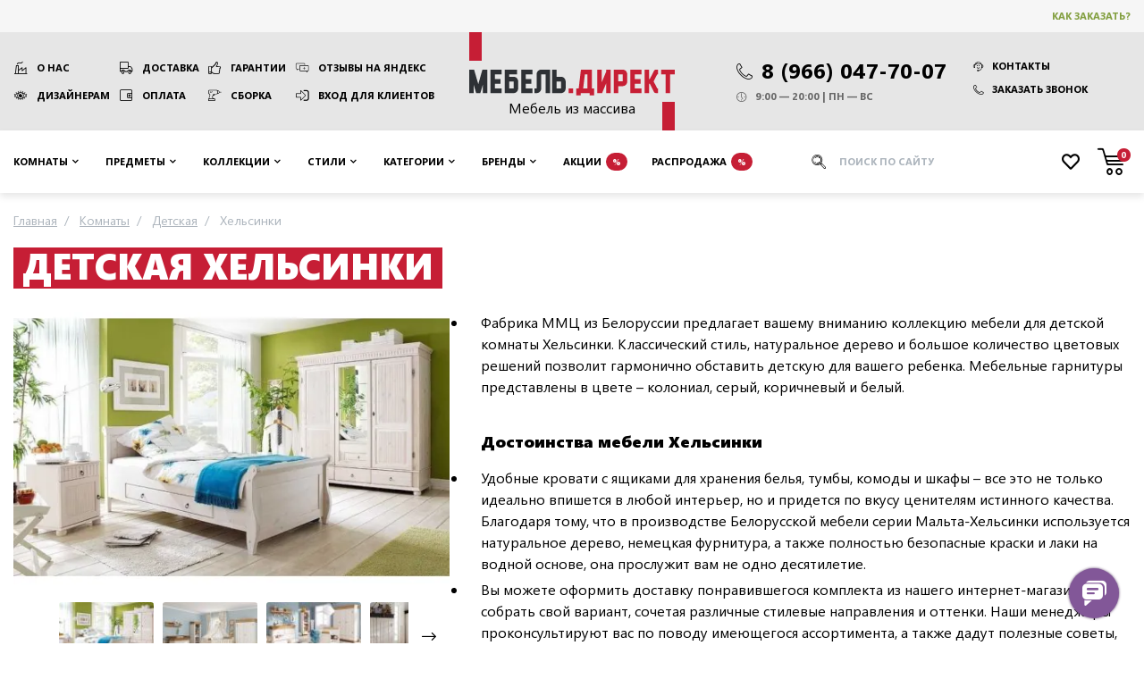

--- FILE ---
content_type: text/html; charset=UTF-8
request_url: https://mebel-direct.ru/rooms/detskaya/detskaya-khelsinki/
body_size: 24367
content:
<!DOCTYPE html><html
lang="ru"><head><meta
charset="utf-8" /><meta
name="viewport" content="width=device-width, initial-scale=1"/><meta
name="robots" content="index, follow" /><title>Детская Хельсинки - мебель для детской из массива сосны Хельсинки от производителя ММЦ</title><meta
name="description" content="Купить детскую Хельсинки. Мебель в детскую комнату Хельсинки от фабрики Минский мебельный центр Белоруссия в продаже интернет-магазина mebel-direct.ru с доставкой по Москве и России." /><meta
name="keywords" content="" /><link
rel="canonical" href="https://mebel-direct.ru/rooms/detskaya/detskaya-khelsinki/" /><meta
property="og:title" content="Детская Хельсинки" /><meta
property="og:description" content="Купить детскую Хельсинки. Мебель в детскую комнату Хельсинки от фабрики Минский мебельный центр Белоруссия в продаже интернет-магазина mebel-direct.ru с доставкой по Москве и России." /><meta
property="og:locale" content="ru_RU" /><meta
property="og:site_name" content="Мебель Директ: мебель из массива дерева" /><meta
property="og:type" content="https://mebel-direct.ru/media/resized/730_730_/catalog/category/detskaya_khelsinki.jpg" /><meta
property="og:url" content="https://mebel-direct.ru/rooms/detskaya/detskaya-khelsinki/" /><meta
property="og:image" content="https://mebel-direct.ru/media/resized/730_730_/catalog/category/detskaya_khelsinki.jpg" /><link
rel="icon" href="/favicon.png" type="image/png" /><link
rel="shortcut icon" href="/favicon.png" type="image/png" /><link
rel="icon" href="/favicon.svg" type="image/svg+xml" /><meta
name="msvalidate.01" content="0E97B0265E70DF3F273451862B01CC1D" /><meta
name='wmail-verification' content='33ecc13cb585f387815c0480474411d9' /><meta
name="google-site-verification" content="0cV8RYwf8RhW9_ozFEXikVG-BZtPtu0oYEhnuR_ChhQ" /><link
rel="next" href="https://mebel-direct.ru/rooms/detskaya/detskaya-khelsinki/?p=2" /><link
rel="stylesheet" href="https://mebel-direct.ru/skin/frontend/default/mebeldirect/css/catalog.css?v=1764921300" media="all" /> <script>var headscroll=false;window.addEventListener('scroll',()=>{if(headscroll===false){headscroll=true;setTimeout(()=>{const script=document.createElement('script');script.src='https://www.googletagmanager.com/gtag/js?id=UA-85067618-1';script.async=true;document.getElementsByTagName('head')[0].appendChild(script);script.onload=()=>{(function(w,d,s,l,i){w[l]=w[l]||[];w[l].push({'gtm.start':new Date().getTime(),event:'gtm.js'});var f=d.getElementsByTagName(s)[0],j=d.createElement(s),dl=l!='dataLayer'?'&l='+l:'';j.async=true;j.src='https://www.googletagmanager.com/gtm.js?id='+i+dl;f.parentNode.insertBefore(j,f);})(window,document,'script','dataLayer','GTM-5J69B7');window.dataLayer=window.dataLayer||[];function gtag(){dataLayer.push(arguments);}gtag('js',new Date());gtag('config','UA-85067618-1');};},1000);}},false);</script> </head><body
class=" catalog-category-view categorypath-rooms-detskaya-detskaya-khelsinki- category-detskaya-khelsinki"><div
class="wrapper">
<header
class="site-header"><div
class="top"><div
class="container"><div
class="row align-items-center"><div
class="col-auto ml-auto order-md-3 d-flex align-items-center">
<a
href="/how-to-buy/" rel="nofollow" class="btn btn-clear text-price-green">Как заказать?</a></div></div></div></div><div
class="container"><div
class="row xs-fix"><div
class="col-sm-auto text-center d-flex align-items-center order-2">
<a
href="/" class="logo" title="Мебель Директ: мебель из массива дерева">
<span>Мебель из массива</span>
<img
src="https://mebel-direct.ru/skin/frontend/default/mebeldirect/images/logo-print.png" width="230" height="105" alt="Логотип Мебель Директ" />
</a></div><nav
class="col-lg py-xl-3 py-lg-2 py-3 align-self-center links order-1">
<a
href="/about/" class="factory">О нас</a>
<a
href="/delivery/" class="truck">Доставка</a>
<a
href="/guarantees/" class="thumb-up">Гарантии</a>
<a
href="https://yandex.ru/maps/org/mebel_direkt/46797355953/reviews/?ll=37.433795%2C55.873198&z=17" rel="nofollow" target="_blank" class="reviews">Отзывы на Яндекс</a>
<a
href="/dizajneram-i-arkhitektoram/" class="eye">Дизайнерам</a>
<a
href="/payments/" class="wallet">Оплата</a>
<a
href="/installation/" class="tool">Сборка</a>
<a
href="/customer/account/login" rel="nofollow" class="login">Вход для клиентов</a></nav><div
class="col-sm py-xl-3 py-lg-2 py-sm-3 align-self-center d-flex justify-content-center order-3 contacts-wrapper"><div
class="contacts d-print-block">
<a
href="tel:89660477007" class="d-flex align-items-center">
<span
class="icon-phone mr-1" style="font-size: 0.75em; margin-top: 3px;"></span>
<span>8 (966) 047-70-07</span>
</a><ul
class="d-print-none flex-sm-column mt-sm-0 mt-2 contacts__links"><li>
<a
href="/contacts/" class="btn btn-clear d-flex align-items-center">
<span
class="icon-support mr-1"></span>
Контакты
</a></li><li
class="ml-sm-0 mt-sm-1">
<a
data-toggle="modal" data-target="#modal-callback" class="btn btn-clear d-flex align-items-center">
<span
class="icon-phone mr-1"></span>
Заказать звонок
</a></li></ul><ul
class="mt-1"><li
class="d-flex align-items-center">
<span
class="icon-clock mr-1"></span>
9:00 — 20:00 | ПН — ВС</li></ul></div></div></div></div>
</header><nav
class="site-nav"><div
class="container">
<button
type="button" class="toggle-nav"><span
class="icon-angle-down mr-1"></span> Каталог предметов</button><ul><li
class="level-2 rooms compact noimg parent" >
<span
data-href="https://mebel-direct.ru/rooms/" class="dropdown-toggle"> Комнаты </span><ul><li
class="current-category-link noimg">
<span
onClick="location.href='https://mebel-direct.ru/rooms/'">
Перейти
в раздел
</span></li><li
class="level-3 noimg parent" >
<a
href="https://mebel-direct.ru/rooms/gostinaya/" class="dropdown-toggle"> Гостиная </a><ul><li
class="current-category-link img">
<span
onClick="location.href='https://mebel-direct.ru/rooms/gostinaya/'">
<svg
xmlns="http://www.w3.org/2000/svg" stroke="#c61e35" viewBox="0 0 24 24" stroke-width="1.5" stroke="currentColor" width="100" height="62.5">
<path
stroke-linecap="round" stroke-linejoin="round" d="M13.5 4.5 21 12m0 0-7.5 7.5M21 12H3" />
</svg>
Перейти
<br
/> в раздел
</span></li><li
class="level-4 img" >
<a
href="https://mebel-direct.ru/rooms/gostinaya/katalog-gostinykh/"> <img
src="https://mebel-direct.ru/media/crop/100_62.5/catalog/category/ikonki_mebel_gry_200x200_8.png" srcset="https://mebel-direct.ru/media/crop/200_125/catalog/category/ikonki_mebel_gry_200x200_8.png 2x" loading="lazy" title="Каталог гостиных" alt="Каталог гостиных" />
Каталог гостиных </a></li><li
class="level-4 img" title="Витрины и буфеты для гостиной">
<a
href="https://mebel-direct.ru/rooms/gostinaya/vitriny-i-bufety-dlja-gostinoj/"> <img
src="https://mebel-direct.ru/media/crop/100_62.5/catalog/category/ikonki_mebel_gry_200x200_9.png" srcset="https://mebel-direct.ru/media/crop/200_125/catalog/category/ikonki_mebel_gry_200x200_9.png 2x" loading="lazy" title="Витрины и буфеты для гостиной" alt="Витрины и буфеты для гостиной" />
Витрины и буфеты </a></li><li
class="level-4 img" title="Стеллажи и полки для гостиной">
<a
href="https://mebel-direct.ru/rooms/gostinaya/stellazhi-dlya-gostinoy/"> <img
src="https://mebel-direct.ru/media/crop/100_62.5/catalog/category/ikonki_mebel_gry_200x200_25.png" srcset="https://mebel-direct.ru/media/crop/200_125/catalog/category/ikonki_mebel_gry_200x200_25.png 2x" loading="lazy" title="Стеллажи и полки для гостиной" alt="Стеллажи и полки для гостиной" />
Стеллажи и полки </a></li><li
class="level-4 img" title="Комоды и тумбы для гостиной">
<a
href="https://mebel-direct.ru/rooms/gostinaya/komody-dlya-gostinoy/"> <img
src="https://mebel-direct.ru/media/crop/100_62.5/catalog/category/ikonki_mebel_gry_200x200_10.png" srcset="https://mebel-direct.ru/media/crop/200_125/catalog/category/ikonki_mebel_gry_200x200_10.png 2x" loading="lazy" title="Комоды и тумбы для гостиной" alt="Комоды и тумбы для гостиной" />
Комоды </a></li><li
class="level-4 img" title="ТВ тумбы в гостиную">
<a
href="https://mebel-direct.ru/rooms/gostinaya/podstavki-pod-tv/"> <img
src="https://mebel-direct.ru/media/crop/100_62.5/catalog/category/ikonki_mebel_gry_200x200_11.png" srcset="https://mebel-direct.ru/media/crop/200_125/catalog/category/ikonki_mebel_gry_200x200_11.png 2x" loading="lazy" title="ТВ тумбы в гостиную" alt="ТВ тумбы в гостиную" />
Мебель под ТВ </a></li><li
class="level-4 img" title="Серванты для гостиной">
<a
href="https://mebel-direct.ru/rooms/gostinaya/servanty-dlya-gostinoy/"> <img
src="https://mebel-direct.ru/media/crop/100_62.5/catalog/category/ikonki_mebel_gry_200x200_12.png" srcset="https://mebel-direct.ru/media/crop/200_125/catalog/category/ikonki_mebel_gry_200x200_12.png 2x" loading="lazy" title="Серванты для гостиной" alt="Серванты для гостиной" />
Серванты </a></li><li
class="level-4 img" title="Обеденные столы для гостиной">
<a
href="https://mebel-direct.ru/rooms/gostinaya/obedennye-stoly-dlya-gostinoy/"> <img
src="https://mebel-direct.ru/media/crop/100_62.5/catalog/category/obedennye_stoly_dlya_gostinoy1.jpg" srcset="https://mebel-direct.ru/media/crop/200_125/catalog/category/obedennye_stoly_dlya_gostinoy1.jpg 2x" loading="lazy" title="Обеденные столы для гостиной" alt="Обеденные столы для гостиной" />
Обеденные столы </a></li><li
class="level-4 img" title="Журнальные столики для гостиной">
<a
href="https://mebel-direct.ru/rooms/gostinaya/zhurnalnye-stoliki-dlya-gostinoy/"> <img
src="https://mebel-direct.ru/media/crop/100_62.5/catalog/category/ikonki_mebel_gry_200x200_13.png" srcset="https://mebel-direct.ru/media/crop/200_125/catalog/category/ikonki_mebel_gry_200x200_13.png 2x" loading="lazy" title="Журнальные столики для гостиной" alt="Журнальные столики для гостиной" />
Журнальные столы </a></li></ul></li><li
class="level-3 noimg parent" >
<a
href="https://mebel-direct.ru/rooms/spalnya/" class="dropdown-toggle"> Спальня </a><ul><li
class="current-category-link img">
<span
onClick="location.href='https://mebel-direct.ru/rooms/spalnya/'">
<svg
xmlns="http://www.w3.org/2000/svg" stroke="#c61e35" viewBox="0 0 24 24" stroke-width="1.5" stroke="currentColor" width="100" height="62.5">
<path
stroke-linecap="round" stroke-linejoin="round" d="M13.5 4.5 21 12m0 0-7.5 7.5M21 12H3" />
</svg>
Перейти
<br
/> в раздел
</span></li><li
class="level-4 img" >
<a
href="https://mebel-direct.ru/rooms/spalnya/katalog-spalen/"> <img
src="https://mebel-direct.ru/media/crop/100_62.5/catalog/category/ikonki_mebel_gry_200x200_1.png" srcset="https://mebel-direct.ru/media/crop/200_125/catalog/category/ikonki_mebel_gry_200x200_1.png 2x" loading="lazy" title="Каталог спален" alt="Каталог спален" />
Каталог спален </a></li><li
class="level-4 img" title="Комоды в спальню">
<a
href="https://mebel-direct.ru/rooms/spalnya/komody-dlya-spalni/"> <img
src="https://mebel-direct.ru/media/crop/100_62.5/catalog/category/ikonki_mebel_gry_200x200_24_3.png" srcset="https://mebel-direct.ru/media/crop/200_125/catalog/category/ikonki_mebel_gry_200x200_24_3.png 2x" loading="lazy" title="Комоды в спальню" alt="Комоды в спальню" />
Комоды </a></li><li
class="level-4 img" title="Шкафы в спальню">
<a
href="https://mebel-direct.ru/rooms/spalnya/shkafy-dlya-spalni/"> <img
src="https://mebel-direct.ru/media/crop/100_62.5/catalog/category/ikonki_mebel_gry_200x200_3.png" srcset="https://mebel-direct.ru/media/crop/200_125/catalog/category/ikonki_mebel_gry_200x200_3.png 2x" loading="lazy" title="Шкафы в спальню" alt="Шкафы в спальню" />
Шкафы </a></li><li
class="level-4 img" title="Кровати для спальни">
<a
href="https://mebel-direct.ru/rooms/spalnya/krovati-dlya-spalni/"> <img
src="https://mebel-direct.ru/media/crop/100_62.5/catalog/category/ikonki_mebel_gry_200x200_4.png" srcset="https://mebel-direct.ru/media/crop/200_125/catalog/category/ikonki_mebel_gry_200x200_4.png 2x" loading="lazy" title="Кровати для спальни" alt="Кровати для спальни" />
Кровати </a></li><li
class="level-4 img" title="Сундуки, пуфы и банкетки в спальню">
<a
href="https://mebel-direct.ru/rooms/spalnya/banketki-i-pufy-dlya-spalni/"> <img
src="https://mebel-direct.ru/media/crop/100_62.5/catalog/category/ikonki_mebel_gry_200x200_21_1.png" srcset="https://mebel-direct.ru/media/crop/200_125/catalog/category/ikonki_mebel_gry_200x200_21_1.png 2x" loading="lazy" title="Сундуки, пуфы и банкетки в спальню" alt="Сундуки, пуфы и банкетки в спальню" />
Сундуки и банкетки </a></li><li
class="level-4 img" title="Прикроватные тумбы для спальни">
<a
href="https://mebel-direct.ru/rooms/spalnya/tumby-dlya-spalni/"> <img
src="https://mebel-direct.ru/media/crop/100_62.5/catalog/category/ikonki_mebel_gry_200x200_11_tum_2_1.png" srcset="https://mebel-direct.ru/media/crop/200_125/catalog/category/ikonki_mebel_gry_200x200_11_tum_2_1.png 2x" loading="lazy" title="Прикроватные тумбы для спальни" alt="Прикроватные тумбы для спальни" />
Прикроватные тумбы </a></li><li
class="level-4 img" >
<a
href="https://mebel-direct.ru/rooms/spalnya/matrasy/"> <img
src="https://mebel-direct.ru/media/crop/100_62.5/catalog/category/ikonki_mebel_gry_200x200_17_1.png" srcset="https://mebel-direct.ru/media/crop/200_125/catalog/category/ikonki_mebel_gry_200x200_17_1.png 2x" loading="lazy" title="Матрасы" alt="Матрасы" />
Матрасы </a></li><li
class="level-4 img" title="Туалетные столики в спальню">
<a
href="https://mebel-direct.ru/rooms/spalnya/tualetnye-stoliki-iz-massiva/"> <img
src="https://mebel-direct.ru/media/crop/100_62.5/catalog/category/ikonki_mebel_gry_200x200_5.png" srcset="https://mebel-direct.ru/media/crop/200_125/catalog/category/ikonki_mebel_gry_200x200_5.png 2x" loading="lazy" title="Туалетные столики в спальню" alt="Туалетные столики в спальню" />
Туалетные столики </a></li><li
class="level-4 img" title="Зеркала для спальни">
<a
href="https://mebel-direct.ru/rooms/spalnya/zerkala-dlya-spalni/"> <img
src="https://mebel-direct.ru/media/crop/100_62.5/catalog/category/ikonki_mebel_gry_200x200_23.png" srcset="https://mebel-direct.ru/media/crop/200_125/catalog/category/ikonki_mebel_gry_200x200_23.png 2x" loading="lazy" title="Зеркала для спальни" alt="Зеркала для спальни" />
Зеркала </a></li><li
class="level-4 img" title="Стеллажи для спальни">
<a
href="https://mebel-direct.ru/rooms/spalnya/stellazhi-dlya-spalni/"> <img
src="https://mebel-direct.ru/media/crop/100_62.5/catalog/category/ikonki_mebel_gry_200x200_7.png" srcset="https://mebel-direct.ru/media/crop/200_125/catalog/category/ikonki_mebel_gry_200x200_7.png 2x" loading="lazy" title="Стеллажи для спальни" alt="Стеллажи для спальни" />
Стеллажи </a></li></ul></li><li
class="level-3 noimg parent" >
<a
href="https://mebel-direct.ru/rooms/detskaya/" class="dropdown-toggle"> Детская </a><ul><li
class="current-category-link img">
<span
onClick="location.href='https://mebel-direct.ru/rooms/detskaya/'">
<svg
xmlns="http://www.w3.org/2000/svg" stroke="#c61e35" viewBox="0 0 24 24" stroke-width="1.5" stroke="currentColor" width="100" height="62.5">
<path
stroke-linecap="round" stroke-linejoin="round" d="M13.5 4.5 21 12m0 0-7.5 7.5M21 12H3" />
</svg>
Перейти
<br
/> в раздел
</span></li><li
class="level-4 img" title="Каталог детских">
<a
href="https://mebel-direct.ru/rooms/detskaya/katalog-detskikh/"> <img
src="https://mebel-direct.ru/media/crop/100_62.5/catalog/category/ikonki_mebel_gry_200x200_14.png" srcset="https://mebel-direct.ru/media/crop/200_125/catalog/category/ikonki_mebel_gry_200x200_14.png 2x" loading="lazy" title="Каталог детских" alt="Каталог детских" />
Каталог детских комнат </a></li><li
class="level-4 img" title="Детские кровати из дерева">
<a
href="https://mebel-direct.ru/rooms/detskaya/detskie-krovati-iz-massiva/"> <img
src="https://mebel-direct.ru/media/crop/100_62.5/catalog/category/ikonki_mebel_gry_200x200_4_1.png" srcset="https://mebel-direct.ru/media/crop/200_125/catalog/category/ikonki_mebel_gry_200x200_4_1.png 2x" loading="lazy" title="Детские кровати из дерева" alt="Детские кровати из дерева" />
Детские кровати </a></li><li
class="level-4 img" title="Диван-кровати для детской">
<a
href="https://mebel-direct.ru/rooms/detskaya/divan-krovati-dlya-detskoy/"> <img
src="https://mebel-direct.ru/media/crop/100_62.5/catalog/category/ikonki_mebel_gry_200x200_18.png" srcset="https://mebel-direct.ru/media/crop/200_125/catalog/category/ikonki_mebel_gry_200x200_18.png 2x" loading="lazy" title="Диван-кровати для детской" alt="Диван-кровати для детской" />
Диван-кровати и тахты </a></li><li
class="level-4 img" title="Детские 2-х ярусные кровати">
<a
href="https://mebel-direct.ru/rooms/detskaya/detskaja-dvuh-jarusnaja-krovat/"> <img
src="https://mebel-direct.ru/media/crop/100_62.5/catalog/category/ikonki_mebel_gry_200x200_15.png" srcset="https://mebel-direct.ru/media/crop/200_125/catalog/category/ikonki_mebel_gry_200x200_15.png 2x" loading="lazy" title="Детские 2-х ярусные кровати" alt="Детские 2-х ярусные кровати" />
Двухъярусные кровати </a></li><li
class="level-4 img" title="Кровати-чердаки для детской">
<a
href="https://mebel-direct.ru/rooms/detskaya/krovati-cherdaki/"> <img
src="https://mebel-direct.ru/media/crop/100_62.5/catalog/category/ikonki_mebel_gry_200x200_16.png" srcset="https://mebel-direct.ru/media/crop/200_125/catalog/category/ikonki_mebel_gry_200x200_16.png 2x" loading="lazy" title="Кровати-чердаки для детской" alt="Кровати-чердаки для детской" />
Кровати-чердаки </a></li><li
class="level-4 img" >
<a
href="https://mebel-direct.ru/rooms/detskaya/detskie-matrasy/"> <img
src="https://mebel-direct.ru/media/crop/100_62.5/catalog/category/ikonki_mebel_gry_200x200_17.png" srcset="https://mebel-direct.ru/media/crop/200_125/catalog/category/ikonki_mebel_gry_200x200_17.png 2x" loading="lazy" title="Детские матрасы" alt="Детские матрасы" />
Детские матрасы </a></li><li
class="level-4 img" title="Комоды в детскую">
<a
href="https://mebel-direct.ru/rooms/detskaya/komody-dlya-detskoy/"> <img
src="https://mebel-direct.ru/media/crop/100_62.5/catalog/category/ikonki_mebel_gry_200x200_24_1.png" srcset="https://mebel-direct.ru/media/crop/200_125/catalog/category/ikonki_mebel_gry_200x200_24_1.png 2x" loading="lazy" title="Комоды в детскую" alt="Комоды в детскую" />
Комоды </a></li><li
class="level-4 img" title="Тумбы в детскую">
<a
href="https://mebel-direct.ru/rooms/detskaya/tumby-dlya-detskoy/"> <img
src="https://mebel-direct.ru/media/crop/100_62.5/catalog/category/ikonki_mebel_gry_200x200_11_tum_2.png" srcset="https://mebel-direct.ru/media/crop/200_125/catalog/category/ikonki_mebel_gry_200x200_11_tum_2.png 2x" loading="lazy" title="Тумбы в детскую" alt="Тумбы в детскую" />
Тумбы </a></li><li
class="level-4 img" title="Шкафы для детской">
<a
href="https://mebel-direct.ru/rooms/detskaya/shkafy-dlya-detskoy/"> <img
src="https://mebel-direct.ru/media/crop/100_62.5/catalog/category/ikonki_mebel_gry_200x200_3_1.png" srcset="https://mebel-direct.ru/media/crop/200_125/catalog/category/ikonki_mebel_gry_200x200_3_1.png 2x" loading="lazy" title="Шкафы для детской" alt="Шкафы для детской" />
Шкафы </a></li><li
class="level-4 img" title="Письменные столы в детскую">
<a
href="https://mebel-direct.ru/rooms/detskaya/pismennye-stoly-dlya-detskoy/"> <img
src="https://mebel-direct.ru/media/crop/100_62.5/catalog/category/ikonki_mebel_gry_200x200_19.png" srcset="https://mebel-direct.ru/media/crop/200_125/catalog/category/ikonki_mebel_gry_200x200_19.png 2x" loading="lazy" title="Письменные столы в детскую" alt="Письменные столы в детскую" />
Письменные столы </a></li><li
class="level-4 img" title="Стеллажи в детскую">
<a
href="https://mebel-direct.ru/rooms/detskaya/stellazhi-dlya-detskoy/"> <img
src="https://mebel-direct.ru/media/crop/100_62.5/catalog/category/ikonki_mebel_gry_200x200_7_2.png" srcset="https://mebel-direct.ru/media/crop/200_125/catalog/category/ikonki_mebel_gry_200x200_7_2.png 2x" loading="lazy" title="Стеллажи в детскую" alt="Стеллажи в детскую" />
Стеллажи </a></li></ul></li><li
class="level-3 noimg parent" >
<a
href="https://mebel-direct.ru/rooms/prikhozhaya/" class="dropdown-toggle"> Прихожая </a><ul><li
class="current-category-link img">
<span
onClick="location.href='https://mebel-direct.ru/rooms/prikhozhaya/'">
<svg
xmlns="http://www.w3.org/2000/svg" stroke="#c61e35" viewBox="0 0 24 24" stroke-width="1.5" stroke="currentColor" width="100" height="62.5">
<path
stroke-linecap="round" stroke-linejoin="round" d="M13.5 4.5 21 12m0 0-7.5 7.5M21 12H3" />
</svg>
Перейти
<br
/> в раздел
</span></li><li
class="level-4 img" >
<a
href="https://mebel-direct.ru/rooms/prikhozhaya/katalog-prikhozhikh/"> <img
src="https://mebel-direct.ru/media/crop/100_62.5/catalog/category/ikonki_mebel_gry_200x200_20.png" srcset="https://mebel-direct.ru/media/crop/200_125/catalog/category/ikonki_mebel_gry_200x200_20.png 2x" loading="lazy" title="Каталог прихожих" alt="Каталог прихожих" />
Каталог прихожих </a></li><li
class="level-4 img" title="Пуфы и банкетки для прихожей">
<a
href="https://mebel-direct.ru/rooms/prikhozhaya/pufy-i-banketki-dlya-prikhozhey/"> <img
src="https://mebel-direct.ru/media/crop/100_62.5/catalog/category/ikonki_mebel_gry_200x200_21.png" srcset="https://mebel-direct.ru/media/crop/200_125/catalog/category/ikonki_mebel_gry_200x200_21.png 2x" loading="lazy" title="Пуфы и банкетки для прихожей" alt="Пуфы и банкетки для прихожей" />
Пуфы и банкетки </a></li><li
class="level-4 img" title="Шкафы для прихожей">
<a
href="https://mebel-direct.ru/rooms/prikhozhaya/shkafy-dlya-prikhozhey/"> <img
src="https://mebel-direct.ru/media/crop/100_62.5/catalog/category/ikonki_mebel_gry_200x200_3_2.png" srcset="https://mebel-direct.ru/media/crop/200_125/catalog/category/ikonki_mebel_gry_200x200_3_2.png 2x" loading="lazy" title="Шкафы для прихожей" alt="Шкафы для прихожей" />
Шкафы </a></li><li
class="level-4 img" title="Вешалки для прихожей">
<a
href="https://mebel-direct.ru/rooms/prikhozhaya/veshalki-dlya-prikhozhey/"> <img
src="https://mebel-direct.ru/media/crop/100_62.5/catalog/category/ikonki_mebel_gry_200x200_22.png" srcset="https://mebel-direct.ru/media/crop/200_125/catalog/category/ikonki_mebel_gry_200x200_22.png 2x" loading="lazy" title="Вешалки для прихожей" alt="Вешалки для прихожей" />
Вешалки </a></li><li
class="level-4 img" title="Зеркала для прихожей">
<a
href="https://mebel-direct.ru/rooms/prikhozhaya/zerkala-dlya-prikhozhey/"> <img
src="https://mebel-direct.ru/media/crop/100_62.5/catalog/category/ikonki_mebel_gry_200x200_6.png" srcset="https://mebel-direct.ru/media/crop/200_125/catalog/category/ikonki_mebel_gry_200x200_6.png 2x" loading="lazy" title="Зеркала для прихожей" alt="Зеркала для прихожей" />
Зеркала </a></li><li
class="level-4 img" title="Комоды и тумбы для прихожей">
<a
href="https://mebel-direct.ru/rooms/prikhozhaya/komody-dlya-prikhozhey/"> <img
src="https://mebel-direct.ru/media/crop/100_62.5/catalog/category/ikonki_mebel_gry_200x200_24_2.png" srcset="https://mebel-direct.ru/media/crop/200_125/catalog/category/ikonki_mebel_gry_200x200_24_2.png 2x" loading="lazy" title="Комоды и тумбы для прихожей" alt="Комоды и тумбы для прихожей" />
Комоды и тумбы </a></li></ul></li><li
class="level-3 noimg parent" >
<a
href="https://mebel-direct.ru/rooms/kabinet/" class="dropdown-toggle"> Кабинет </a><ul><li
class="current-category-link img">
<span
onClick="location.href='https://mebel-direct.ru/rooms/kabinet/'">
<svg
xmlns="http://www.w3.org/2000/svg" stroke="#c61e35" viewBox="0 0 24 24" stroke-width="1.5" stroke="currentColor" width="100" height="62.5">
<path
stroke-linecap="round" stroke-linejoin="round" d="M13.5 4.5 21 12m0 0-7.5 7.5M21 12H3" />
</svg>
Перейти
<br
/> в раздел
</span></li><li
class="level-4 img" title="Книжные шкафы для кабинета">
<a
href="https://mebel-direct.ru/rooms/kabinet/knizhnye-shkafy/"> <img
src="https://mebel-direct.ru/media/crop/100_62.5/catalog/category/ikonki_mebel_gry_200x200_25_2.png" srcset="https://mebel-direct.ru/media/crop/200_125/catalog/category/ikonki_mebel_gry_200x200_25_2.png 2x" loading="lazy" title="Книжные шкафы для кабинета" alt="Книжные шкафы для кабинета" />
Книжные шкафы </a></li><li
class="level-4 img" title="Письменные столы для кабинета">
<a
href="https://mebel-direct.ru/rooms/kabinet/pismennye-stoly-dlya-kabineta/"> <img
src="https://mebel-direct.ru/media/crop/100_62.5/catalog/category/ikonki_mebel_gry_200x200_19_1.png" srcset="https://mebel-direct.ru/media/crop/200_125/catalog/category/ikonki_mebel_gry_200x200_19_1.png 2x" loading="lazy" title="Письменные столы для кабинета" alt="Письменные столы для кабинета" />
Письменные столы </a></li><li
class="level-4 img" >
<a
href="https://mebel-direct.ru/rooms/kabinet/konsoli-i-jetazherki/"> <img
src="https://mebel-direct.ru/media/crop/100_62.5/catalog/category/ikonki_mebel_gry_200x200_5_1.png" srcset="https://mebel-direct.ru/media/crop/200_125/catalog/category/ikonki_mebel_gry_200x200_5_1.png 2x" loading="lazy" title="Консоли и этажерки" alt="Консоли и этажерки" />
Консоли и этажерки </a></li><li
class="level-4 img" title="Витрины со стеклом для кабинета">
<a
href="https://mebel-direct.ru/rooms/kabinet/vitriny-so-steklom/"> <img
src="https://mebel-direct.ru/media/crop/100_62.5/catalog/category/ikonki_mebel_gry_200x200_9_1.png" srcset="https://mebel-direct.ru/media/crop/200_125/catalog/category/ikonki_mebel_gry_200x200_9_1.png 2x" loading="lazy" title="Витрины со стеклом для кабинета" alt="Витрины со стеклом для кабинета" />
Витрины со стеклом </a></li><li
class="level-4 img" title="Комоды и тумбы для кабинета">
<a
href="https://mebel-direct.ru/rooms/kabinet/komody-i-tumby-dlya-kabineta/"> <img
src="https://mebel-direct.ru/media/crop/100_62.5/catalog/category/ikonki_mebel_gry_200x200_10_2.png" srcset="https://mebel-direct.ru/media/crop/200_125/catalog/category/ikonki_mebel_gry_200x200_10_2.png 2x" loading="lazy" title="Комоды и тумбы для кабинета" alt="Комоды и тумбы для кабинета" />
Комоды и тумбы </a></li></ul></li><li
class="level-3 noimg parent" >
<a
href="https://mebel-direct.ru/rooms/kukhnya/" class="dropdown-toggle"> Кухни </a><ul><li
class="current-category-link img">
<span
onClick="location.href='https://mebel-direct.ru/rooms/kukhnya/'">
<svg
xmlns="http://www.w3.org/2000/svg" stroke="#c61e35" viewBox="0 0 24 24" stroke-width="1.5" stroke="currentColor" width="100" height="62.5">
<path
stroke-linecap="round" stroke-linejoin="round" d="M13.5 4.5 21 12m0 0-7.5 7.5M21 12H3" />
</svg>
Перейти
<br
/> в раздел
</span></li><li
class="level-4 img" >
<a
href="https://mebel-direct.ru/rooms/kukhnya/bufety-dlya-kukhni/"> <img
src="https://mebel-direct.ru/media/crop/100_62.5/catalog/category/bufet_na_kuhnu.png" srcset="https://mebel-direct.ru/media/crop/200_125/catalog/category/bufet_na_kuhnu.png 2x" loading="lazy" title="Буфеты для кухни" alt="Буфеты для кухни" />
Буфеты для кухни </a></li></ul></li></ul></li><li
class="level-2 furniture noimg parent" >
<span
data-href="https://mebel-direct.ru/furniture/" class="dropdown-toggle"> Предметы </span><ul><li
class="current-category-link noimg">
<span
onClick="location.href='https://mebel-direct.ru/furniture/'">
Перейти
в раздел
</span></li><li
class="level-3 noimg" >
<a
href="https://mebel-direct.ru/furniture/bufety/"> Буфеты </a></li><li
class="level-3 noimg" >
<a
href="https://mebel-direct.ru/furniture/bar/"> Бары </a></li><li
class="level-3 noimg" >
<a
href="https://mebel-direct.ru/furniture/biblioteki/"> Шкафы библиотеки </a></li><li
class="level-3 noimg" >
<a
href="https://mebel-direct.ru/furniture/clothes-hanger/"> Вешалки </a></li><li
class="level-3 noimg" >
<a
href="https://mebel-direct.ru/furniture/vitriny/"> Шкафы - витрины </a></li><li
class="level-3 noimg" >
<a
href="https://mebel-direct.ru/furniture/mirrors/"> Зеркала </a></li><li
class="level-3 noimg" >
<a
href="https://mebel-direct.ru/furniture/komody-iz-massiva/"> Комоды </a></li><li
class="level-3 noimg" >
<a
href="https://mebel-direct.ru/furniture/dress-table/"> Консоли </a></li><li
class="level-3 noimg" >
<a
href="https://mebel-direct.ru/furniture/krovati-iz-massiva/"> Кровати </a></li><li
class="level-3 noimg" >
<a
href="https://mebel-direct.ru/furniture/shelf/"> Полки </a></li><li
class="level-3 noimg" >
<a
href="https://mebel-direct.ru/furniture/tv-stand/"> Тумбы под телевизор </a></li><li
class="level-3 noimg" >
<a
href="https://mebel-direct.ru/furniture/bedside-tables/"> Тумбы прикроватные </a></li><li
class="level-3 noimg" >
<a
href="https://mebel-direct.ru/furniture/stand/"> Тумбы </a></li><li
class="level-3 noimg" >
<a
href="https://mebel-direct.ru/furniture/footwear-stand/"> Тумбы для обуви </a></li><li
class="level-3 noimg" >
<a
href="https://mebel-direct.ru/furniture/desk/"> Письменные столы </a></li><li
class="level-3 noimg" >
<a
href="https://mebel-direct.ru/furniture/tables/"> Обеденные столы </a></li><li
class="level-3 noimg" >
<a
href="https://mebel-direct.ru/furniture/coffee-table/"> Журнальные столики </a></li><li
class="level-3 noimg" >
<a
href="https://mebel-direct.ru/furniture/dining-chairs/"> Стулья </a></li><li
class="level-3 noimg" >
<a
href="https://mebel-direct.ru/furniture/cupboards/"> Шкафы для посуды </a></li><li
class="level-3 noimg" >
<a
href="https://mebel-direct.ru/furniture/bookcases/"> Шкафы для книг </a></li><li
class="level-3 noimg" >
<a
href="https://mebel-direct.ru/furniture/shkafy-iz-massiva-dereva/"> Шкафы для одежды </a></li><li
class="level-3 noimg" >
<a
href="https://mebel-direct.ru/furniture/sofas/"> Диваны </a></li><li
class="level-3 noimg" >
<a
href="https://mebel-direct.ru/furniture/wooden-chests/"> Сундуки </a></li><li
class="level-3 noimg" >
<a
href="https://mebel-direct.ru/furniture/pufy/"> Пуфы и банкетки </a></li><li
class="level-3 noimg" >
<a
href="https://mebel-direct.ru/furniture/benches/"> Скамьи </a></li><li
class="level-3 noimg" >
<a
href="https://mebel-direct.ru/furniture/kresla-iz-massiva-dereva/"> Кресла </a></li></ul></li><li
class="level-2 collection noimg parent" >
<span
data-href="https://mebel-direct.ru/collection/" class="dropdown-toggle"> Коллекции </span><ul><li
class="current-category-link img">
<span
onClick="location.href='https://mebel-direct.ru/collection/'">
<svg
xmlns="http://www.w3.org/2000/svg" stroke="#c61e35" viewBox="0 0 24 24" stroke-width="1.5" stroke="currentColor" width="100" height="62.5">
<path
stroke-linecap="round" stroke-linejoin="round" d="M13.5 4.5 21 12m0 0-7.5 7.5M21 12H3" />
</svg>
Перейти
<br
/> в раздел
</span></li><li
class="level-3 img" >
<a
href="https://mebel-direct.ru/collection/olsa/"> <img
src="https://mebel-direct.ru/media/crop/100_62.5/catalog/category/3_2.jpg" srcset="https://mebel-direct.ru/media/crop/200_125/catalog/category/3_2.jpg 2x" loading="lazy" title="Коллекция мебели Ольса" alt="Коллекция мебели Ольса" />
Ольса <span
class="category-percent">%</span>
</a></li><li
class="level-3 img" >
<a
href="https://mebel-direct.ru/collection/atlanta/"> <img
src="https://mebel-direct.ru/media/crop/100_62.5/catalog/category/1005211_24.jpg" srcset="https://mebel-direct.ru/media/crop/200_125/catalog/category/1005211_24.jpg 2x" loading="lazy" title="Коллекция мебели Атланта (Porto)" alt="Коллекция мебели Атланта (Porto)" />
Атланта <span
class="category-percent">%</span>
</a></li><li
class="level-3 img" >
<a
href="https://mebel-direct.ru/collection/randevu/"> <img
src="https://mebel-direct.ru/media/crop/100_62.5/catalog/category/sg9q2v2rde0g3yo7s00g1eo0280d0ljd.jpg" srcset="https://mebel-direct.ru/media/crop/200_125/catalog/category/sg9q2v2rde0g3yo7s00g1eo0280d0ljd.jpg 2x" loading="lazy" title="Коллекция мебели Рандеву" alt="Коллекция мебели Рандеву" />
Рандеву <span
class="category-percent">%</span>
</a></li><li
class="level-3 img" >
<a
href="https://mebel-direct.ru/collection/greta/"> <img
src="https://mebel-direct.ru/media/crop/100_62.5/catalog/category/collection_greta_timberica_menu.jpg" srcset="https://mebel-direct.ru/media/crop/200_125/catalog/category/collection_greta_timberica_menu.jpg 2x" loading="lazy" title="Коллекция мебели Грета" alt="Коллекция мебели Грета" />
Грета </a></li><li
class="level-3 img" >
<a
href="https://mebel-direct.ru/collection/kvadro-s/"> <img
src="https://mebel-direct.ru/media/crop/100_62.5/catalog/category/kvadro_s_menu.jpg" srcset="https://mebel-direct.ru/media/crop/200_125/catalog/category/kvadro_s_menu.jpg 2x" loading="lazy" title="Коллекция мебели Квадро-С" alt="Коллекция мебели Квадро-С" />
Квадро-С <span
class="category-percent">%</span>
</a></li><li
class="level-3 img" >
<a
href="https://mebel-direct.ru/collection/charli/"> <img
src="https://mebel-direct.ru/media/crop/100_62.5/catalog/category/charli_menu.jpg" srcset="https://mebel-direct.ru/media/crop/200_125/catalog/category/charli_menu.jpg 2x" loading="lazy" title="Коллекция мебели Чарли" alt="Коллекция мебели Чарли" />
Чарли <span
class="category-percent">%</span>
</a></li><li
class="level-3 img" >
<a
href="https://mebel-direct.ru/collection/granada/"> <img
src="https://mebel-direct.ru/media/crop/100_62.5/catalog/category/collection_granada_mmts_menu.jpg" srcset="https://mebel-direct.ru/media/crop/200_125/catalog/category/collection_granada_mmts_menu.jpg 2x" loading="lazy" title="Коллекция мебели Гранада" alt="Коллекция мебели Гранада" />
Гранада <span
class="category-percent">%</span>
</a></li><li
class="level-3 img" >
<a
href="https://mebel-direct.ru/collection/olsa-c/"> <img
src="https://mebel-direct.ru/media/crop/100_62.5/catalog/category/_-_200_7042_.jpg" srcset="https://mebel-direct.ru/media/crop/200_125/catalog/category/_-_200_7042_.jpg 2x" loading="lazy" title="Коллекция мебели Ольса-С" alt="Коллекция мебели Ольса-С" />
Ольса-С <span
class="category-percent">%</span>
</a></li><li
class="level-3 img" >
<a
href="https://mebel-direct.ru/collection/donata/"> <img
src="https://mebel-direct.ru/media/crop/100_62.5/catalog/category/donata-cat-1-2.jpg" srcset="https://mebel-direct.ru/media/crop/200_125/catalog/category/donata-cat-1-2.jpg 2x" loading="lazy" title="Коллекция мебели Доната" alt="Коллекция мебели Доната" />
Доната <span
class="category-percent">%</span>
</a></li><li
class="level-3 img" >
<a
href="https://mebel-direct.ru/collection/forest/"> <img
src="https://mebel-direct.ru/media/crop/100_62.5/catalog/category/2_vitriny_tumba_tv_forest_n.jpg" srcset="https://mebel-direct.ru/media/crop/200_125/catalog/category/2_vitriny_tumba_tv_forest_n.jpg 2x" loading="lazy" title="Коллекция мебели Форест" alt="Коллекция мебели Форест" />
Форест <span
class="category-percent">%</span>
</a></li><li
class="level-3 img" >
<a
href="https://mebel-direct.ru/collection/forest-grafit/"> <img
src="https://mebel-direct.ru/media/crop/100_62.5/catalog/category/forest_grafit_menu_collection.jpg" srcset="https://mebel-direct.ru/media/crop/200_125/catalog/category/forest_grafit_menu_collection.jpg 2x" loading="lazy" title="Коллекция мебели Форест Графит" alt="Коллекция мебели Форест Графит" />
Форест Графит <span
class="category-percent">%</span>
</a></li><li
class="level-3 img" >
<a
href="https://mebel-direct.ru/collection/lebo/"> <img
src="https://mebel-direct.ru/media/crop/100_62.5/catalog/category/mebel_lebo_belarus.jpg" srcset="https://mebel-direct.ru/media/crop/200_125/catalog/category/mebel_lebo_belarus.jpg 2x" loading="lazy" title="Коллекция мебели Лебо" alt="Коллекция мебели Лебо" />
Лебо <span
class="category-percent">%</span>
</a></li><li
class="level-3 img" >
<a
href="https://mebel-direct.ru/collection/beyli/"> <img
src="https://mebel-direct.ru/media/crop/100_62.5/catalog/category/mebel_bejli_belarus.jpg" srcset="https://mebel-direct.ru/media/crop/200_125/catalog/category/mebel_bejli_belarus.jpg 2x" loading="lazy" title="Коллекция мебели Бейли" alt="Коллекция мебели Бейли" />
Бейли <span
class="category-percent">%</span>
</a></li><li
class="level-3 img" >
<a
href="https://mebel-direct.ru/collection/viking/"> <img
src="https://mebel-direct.ru/media/crop/100_62.5/catalog/category/mebel_viking_iz_massiva_sosny.jpg" srcset="https://mebel-direct.ru/media/crop/200_125/catalog/category/mebel_viking_iz_massiva_sosny.jpg 2x" loading="lazy" title="Коллекция мебели Викинг " alt="Коллекция мебели Викинг " />
Викинг </a></li><li
class="level-3 img" >
<a
href="https://mebel-direct.ru/collection/valensiya/"> <img
src="https://mebel-direct.ru/media/crop/100_62.5/catalog/category/mebel_valensija_timberica.jpg" srcset="https://mebel-direct.ru/media/crop/200_125/catalog/category/mebel_valensija_timberica.jpg 2x" loading="lazy" title="Коллекция мебели Валенсия " alt="Коллекция мебели Валенсия " />
Валенсия </a></li><li
class="level-3 img" >
<a
href="https://mebel-direct.ru/collection/bert/"> <img
src="https://mebel-direct.ru/media/crop/100_62.5/catalog/category/mebel_b-ert_timberica.jpg" srcset="https://mebel-direct.ru/media/crop/200_125/catalog/category/mebel_b-ert_timberica.jpg 2x" loading="lazy" title="Коллекция мебели Бьерт" alt="Коллекция мебели Бьерт" />
Бьерт </a></li><li
class="level-3 img" >
<a
href="https://mebel-direct.ru/collection/voyazh/"> <img
src="https://mebel-direct.ru/media/crop/100_62.5/catalog/category/collection_voyazh_menu.jpg" srcset="https://mebel-direct.ru/media/crop/200_125/catalog/category/collection_voyazh_menu.jpg 2x" loading="lazy" title="Коллекция мебели Вояж" alt="Коллекция мебели Вояж" />
Вояж </a></li><li
class="level-3 img" >
<a
href="https://mebel-direct.ru/collection/bon-voyazh/"> <img
src="https://mebel-direct.ru/media/crop/100_62.5/catalog/category/Bon-Voyazh-menu.jpg" srcset="https://mebel-direct.ru/media/crop/200_125/catalog/category/Bon-Voyazh-menu.jpg 2x" loading="lazy" title="Коллекция мебели Бон Вояж" alt="Коллекция мебели Бон Вояж" />
Бон Вояж <span
class="category-percent">%</span>
</a></li><li
class="level-3 img" >
<a
href="https://mebel-direct.ru/collection/bridge/"> <img
src="https://mebel-direct.ru/media/crop/100_62.5/catalog/category/collection_bridzh_menu.jpg" srcset="https://mebel-direct.ru/media/crop/200_125/catalog/category/collection_bridzh_menu.jpg 2x" loading="lazy" title="Коллекция мебели Бридж" alt="Коллекция мебели Бридж" />
Бридж <span
class="category-percent">%</span>
</a></li><li
class="level-3 img" >
<a
href="https://mebel-direct.ru/collection/scandi/"> <img
src="https://mebel-direct.ru/media/crop/100_62.5/catalog/category/Scandi_collection_menu_1.jpg" srcset="https://mebel-direct.ru/media/crop/200_125/catalog/category/Scandi_collection_menu_1.jpg 2x" loading="lazy" title="Коллекция мебели Сканди" alt="Коллекция мебели Сканди" />
Сканди <span
class="category-percent">%</span>
</a></li><li
class="level-3 img" >
<a
href="https://mebel-direct.ru/collection/vintazh/"> <img
src="https://mebel-direct.ru/media/crop/100_62.5/catalog/category/vintazh_collection_menu.jpg" srcset="https://mebel-direct.ru/media/crop/200_125/catalog/category/vintazh_collection_menu.jpg 2x" loading="lazy" title="Коллекция мебели Винтаж" alt="Коллекция мебели Винтаж" />
Винтаж <span
class="category-percent">%</span>
</a></li><li
class="level-3 img" >
<a
href="https://mebel-direct.ru/collection/penni/"> <img
src="https://mebel-direct.ru/media/crop/100_62.5/catalog/category/collection_Penny_menu.jpg" srcset="https://mebel-direct.ru/media/crop/200_125/catalog/category/collection_Penny_menu.jpg 2x" loading="lazy" title="Коллекция мебели Пенни" alt="Коллекция мебели Пенни" />
Пенни <span
class="category-percent">%</span>
</a></li><li
class="level-3 img" >
<a
href="https://mebel-direct.ru/collection/oniks/"> <img
src="https://mebel-direct.ru/media/crop/100_62.5/catalog/category/collection_oniks_menu.jpg" srcset="https://mebel-direct.ru/media/crop/200_125/catalog/category/collection_oniks_menu.jpg 2x" loading="lazy" title="Коллекция мебели Оникс" alt="Коллекция мебели Оникс" />
Оникс <span
class="category-percent">%</span>
</a></li><li
class="level-3 img" >
<a
href="https://mebel-direct.ru/collection/mjenson/"> <img
src="https://mebel-direct.ru/media/crop/100_62.5/catalog/category/collection_menson_menu.jpg" srcset="https://mebel-direct.ru/media/crop/200_125/catalog/category/collection_menson_menu.jpg 2x" loading="lazy" title="Коллекция мебели Мэнсон" alt="Коллекция мебели Мэнсон" />
Мэнсон <span
class="category-percent">%</span>
</a></li><li
class="level-3 img" >
<a
href="https://mebel-direct.ru/collection/khelsinki/"> <img
src="https://mebel-direct.ru/media/crop/100_62.5/catalog/category/mebel_malta_helsinki.jpg" srcset="https://mebel-direct.ru/media/crop/200_125/catalog/category/mebel_malta_helsinki.jpg 2x" loading="lazy" title="Коллекция мебели Хельсинки Мальта" alt="Коллекция мебели Хельсинки Мальта" />
Мальта-Хельсинки <span
class="category-percent">%</span>
</a></li><li
class="level-3 img" >
<a
href="https://mebel-direct.ru/collection/boston/"> <img
src="https://mebel-direct.ru/media/crop/100_62.5/catalog/category/mebel_boston_belarus.jpg" srcset="https://mebel-direct.ru/media/crop/200_125/catalog/category/mebel_boston_belarus.jpg 2x" loading="lazy" title="Коллекция мебели Бостон" alt="Коллекция мебели Бостон" />
Бостон <span
class="category-percent">%</span>
</a></li><li
class="level-3 img" >
<a
href="https://mebel-direct.ru/collection/rauna/"> <img
src="https://mebel-direct.ru/media/crop/100_62.5/catalog/category/mebel_rauna_mmz.jpg" srcset="https://mebel-direct.ru/media/crop/200_125/catalog/category/mebel_rauna_mmz.jpg 2x" loading="lazy" title="Коллекция мебели Рауна" alt="Коллекция мебели Рауна" />
Рауна <span
class="category-percent">%</span>
</a></li><li
class="level-3 img" >
<a
href="https://mebel-direct.ru/collection/tsezar/"> <img
src="https://mebel-direct.ru/media/crop/100_62.5/catalog/category/collection_cesar_menu.jpg" srcset="https://mebel-direct.ru/media/crop/200_125/catalog/category/collection_cesar_menu.jpg 2x" loading="lazy" title="Коллекция мебели Цезарь" alt="Коллекция мебели Цезарь" />
Цезарь </a></li><li
class="level-3 img" >
<a
href="https://mebel-direct.ru/collection/shale/"> <img
src="https://mebel-direct.ru/media/crop/100_62.5/catalog/category/shale_menu.jpg" srcset="https://mebel-direct.ru/media/crop/200_125/catalog/category/shale_menu.jpg 2x" loading="lazy" title="Коллекция мебели Шале" alt="Коллекция мебели Шале" />
Шале </a></li><li
class="level-3 img" >
<a
href="https://mebel-direct.ru/collection/lac/"> <img
src="https://mebel-direct.ru/media/crop/100_62.5/catalog/category/lac_menu.jpg" srcset="https://mebel-direct.ru/media/crop/200_125/catalog/category/lac_menu.jpg 2x" loading="lazy" title="Коллекция мебели Лак" alt="Коллекция мебели Лак" />
Лак <span
class="category-percent">%</span>
</a></li><li
class="level-3 img" >
<a
href="https://mebel-direct.ru/collection/volshebnaya-sosna/"> <img
src="https://mebel-direct.ru/media/crop/100_62.5/catalog/category/mebel_volshebnaja_sosna_pin_magic.jpg" srcset="https://mebel-direct.ru/media/crop/200_125/catalog/category/mebel_volshebnaja_sosna_pin_magic.jpg 2x" loading="lazy" title="Коллекция мебели Волшебная сосна" alt="Коллекция мебели Волшебная сосна" />
Волшебная сосна <span
class="category-percent">%</span>
</a></li><li
class="level-3 img" >
<a
href="https://mebel-direct.ru/collection/sielo/"> <img
src="https://mebel-direct.ru/media/crop/100_62.5/catalog/category/mebel_sielo_belarus.jpg" srcset="https://mebel-direct.ru/media/crop/200_125/catalog/category/mebel_sielo_belarus.jpg 2x" loading="lazy" title="Коллекция мебели Сиело" alt="Коллекция мебели Сиело" />
Сиело <span
class="category-percent">%</span>
</a></li><li
class="level-3 img" >
<a
href="https://mebel-direct.ru/collection/timberikakids/"> <img
src="https://mebel-direct.ru/media/crop/100_62.5/catalog/category/timbericakidscollection_menu.jpg" srcset="https://mebel-direct.ru/media/crop/200_125/catalog/category/timbericakidscollection_menu.jpg 2x" loading="lazy" title="Коллекция мебели Тимберика Кидс" alt="Коллекция мебели Тимберика Кидс" />
Тимберика Кидс </a></li><li
class="level-3 img" >
<a
href="https://mebel-direct.ru/collection/bramming/"> <img
src="https://mebel-direct.ru/media/crop/100_62.5/catalog/category/mebel_bramming_timberica.jpg" srcset="https://mebel-direct.ru/media/crop/200_125/catalog/category/mebel_bramming_timberica.jpg 2x" loading="lazy" title="Коллекция мебели Брамминг" alt="Коллекция мебели Брамминг" />
Брамминг </a></li><li
class="level-3 img" >
<a
href="https://mebel-direct.ru/collection/daniya-new/"> <img
src="https://mebel-direct.ru/media/crop/100_62.5/catalog/category/file_245.jpg" srcset="https://mebel-direct.ru/media/crop/200_125/catalog/category/file_245.jpg 2x" loading="lazy" title="Коллекция мебели Дания New" alt="Коллекция мебели Дания New" />
Дания New </a></li><li
class="level-3 img" >
<a
href="https://mebel-direct.ru/collection/daniya/"> <img
src="https://mebel-direct.ru/media/crop/100_62.5/catalog/category/mebel_danija_timberica.jpg" srcset="https://mebel-direct.ru/media/crop/200_125/catalog/category/mebel_danija_timberica.jpg 2x" loading="lazy" title="Коллекция мебели Дания" alt="Коллекция мебели Дания" />
Дания </a></li><li
class="level-3 img" >
<a
href="https://mebel-direct.ru/collection/ayno-new/"> <img
src="https://mebel-direct.ru/media/crop/100_62.5/catalog/category/ayno_new_menu.jpg" srcset="https://mebel-direct.ru/media/crop/200_125/catalog/category/ayno_new_menu.jpg 2x" loading="lazy" title="Коллекция мебели Айно New" alt="Коллекция мебели Айно New" />
Айно New </a></li><li
class="level-3 img" >
<a
href="https://mebel-direct.ru/collection/ayno/"> <img
src="https://mebel-direct.ru/media/crop/100_62.5/catalog/category/mebel_ajno_timberica.jpg" srcset="https://mebel-direct.ru/media/crop/200_125/catalog/category/mebel_ajno_timberica.jpg 2x" loading="lazy" title="Коллекция мебели Айно" alt="Коллекция мебели Айно" />
Айно </a></li><li
class="level-3 img" >
<a
href="https://mebel-direct.ru/collection/ari-provans/"> <img
src="https://mebel-direct.ru/media/crop/100_62.5/catalog/category/ari_provance_menu.jpg" srcset="https://mebel-direct.ru/media/crop/200_125/catalog/category/ari_provance_menu.jpg 2x" loading="lazy" title="Коллекция мебели Ари-Прованс" alt="Коллекция мебели Ари-Прованс" />
Ари-Прованс </a></li><li
class="level-3 img" >
<a
href="https://mebel-direct.ru/collection/betti/"> <img
src="https://mebel-direct.ru/media/crop/100_62.5/catalog/category/betti_menu.JPG" srcset="https://mebel-direct.ru/media/crop/200_125/catalog/category/betti_menu.JPG 2x" loading="lazy" title="Коллекция мебели Бетти" alt="Коллекция мебели Бетти" />
Бетти </a></li><li
class="level-3 img" >
<a
href="https://mebel-direct.ru/collection/hitrou/"> <img
src="https://mebel-direct.ru/media/crop/100_62.5/catalog/category/file_301.jpg" srcset="https://mebel-direct.ru/media/crop/200_125/catalog/category/file_301.jpg 2x" loading="lazy" title="Коллекция мебели Хитроу" alt="Коллекция мебели Хитроу" />
Хитроу <span
class="category-percent">%</span>
</a></li><li
class="level-3 img" >
<a
href="https://mebel-direct.ru/collection/nevada/"> <img
src="https://mebel-direct.ru/media/crop/100_62.5/catalog/category/__menu.jpg" srcset="https://mebel-direct.ru/media/crop/200_125/catalog/category/__menu.jpg 2x" loading="lazy" title="Коллекция мебели Невада" alt="Коллекция мебели Невада" />
Невада </a></li><li
class="level-3 img" >
<a
href="https://mebel-direct.ru/collection/brugge/"> <img
src="https://mebel-direct.ru/media/crop/100_62.5/catalog/category/brugge_collection_menu.jpg" srcset="https://mebel-direct.ru/media/crop/200_125/catalog/category/brugge_collection_menu.jpg 2x" loading="lazy" title="Коллекция мебели Брюгге" alt="Коллекция мебели Брюгге" />
Брюгге <span
class="category-percent">%</span>
</a></li><li
class="level-3 img" >
<a
href="https://mebel-direct.ru/collection/enzo/"> <img
src="https://mebel-direct.ru/media/crop/100_62.5/catalog/category/collection_enzo_menu.jpg" srcset="https://mebel-direct.ru/media/crop/200_125/catalog/category/collection_enzo_menu.jpg 2x" loading="lazy" title="Коллекция мебели Enzo" alt="Коллекция мебели Enzo" />
Enzo <span
class="category-percent">%</span>
</a></li><li
class="level-3 img" >
<a
href="https://mebel-direct.ru/collection/chester/"> <img
src="https://mebel-direct.ru/media/crop/100_62.5/catalog/category/collection_chester_menu.jpg" srcset="https://mebel-direct.ru/media/crop/200_125/catalog/category/collection_chester_menu.jpg 2x" loading="lazy" title="Коллекция мебели Chester (Boston)" alt="Коллекция мебели Chester (Boston)" />
Chester (Boston) <span
class="category-percent">%</span>
</a></li><li
class="level-3 img" >
<a
href="https://mebel-direct.ru/collection/aleks/"> <img
src="https://mebel-direct.ru/media/crop/100_62.5/catalog/category/aleks_collection_menu.jpg" srcset="https://mebel-direct.ru/media/crop/200_125/catalog/category/aleks_collection_menu.jpg 2x" loading="lazy" title="Коллекция мебели Алекс" alt="Коллекция мебели Алекс" />
Алекс <span
class="category-percent">%</span>
</a></li><li
class="level-3 img" >
<a
href="https://mebel-direct.ru/collection/rimini/"> <img
src="https://mebel-direct.ru/media/crop/100_62.5/catalog/category/collection_rimini_menu.jpg" srcset="https://mebel-direct.ru/media/crop/200_125/catalog/category/collection_rimini_menu.jpg 2x" loading="lazy" title="Коллекция мебели Rimini" alt="Коллекция мебели Rimini" />
Римини </a></li><li
class="level-3 img" >
<a
href="https://mebel-direct.ru/collection/verona-murom/"> <img
src="https://mebel-direct.ru/media/crop/100_62.5/catalog/category/collection_verona_menu_mm.jpg" srcset="https://mebel-direct.ru/media/crop/200_125/catalog/category/collection_verona_menu_mm.jpg 2x" loading="lazy" title="Коллекция мебели Верона" alt="Коллекция мебели Верона" />
Верона </a></li><li
class="level-3 img" >
<a
href="https://mebel-direct.ru/collection/lirona/"> <img
src="https://mebel-direct.ru/media/crop/100_62.5/catalog/category/collection-lirona-menu.jpg" srcset="https://mebel-direct.ru/media/crop/200_125/catalog/category/collection-lirona-menu.jpg 2x" loading="lazy" title="Коллекция мебели Лирона" alt="Коллекция мебели Лирона" />
Лирона </a></li><li
class="level-3 img" >
<a
href="https://mebel-direct.ru/collection/arredo/"> <img
src="https://mebel-direct.ru/media/crop/100_62.5/catalog/category/Collection_Arredo_menu.jpg" srcset="https://mebel-direct.ru/media/crop/200_125/catalog/category/Collection_Arredo_menu.jpg 2x" loading="lazy" title="Коллекция мебели Арредо" alt="Коллекция мебели Арредо" />
Арредо </a></li><li
class="level-3 img" >
<a
href="https://mebel-direct.ru/collection/ameliya-murom/"> <img
src="https://mebel-direct.ru/media/crop/100_62.5/catalog/category/collection_Ameliya_menu.jpg" srcset="https://mebel-direct.ru/media/crop/200_125/catalog/category/collection_Ameliya_menu.jpg 2x" loading="lazy" title="Коллекция мебели Амелия" alt="Коллекция мебели Амелия" />
Амелия </a></li><li
class="level-3 img" >
<a
href="https://mebel-direct.ru/collection/avinon/"> <img
src="https://mebel-direct.ru/media/crop/100_62.5/catalog/category/collection_Avinion_menu.jpg" srcset="https://mebel-direct.ru/media/crop/200_125/catalog/category/collection_Avinion_menu.jpg 2x" loading="lazy" title="Коллекция мебели Авиньон" alt="Коллекция мебели Авиньон" />
Авиньон </a></li><li
class="level-3 img" >
<a
href="https://mebel-direct.ru/collection/neapol/"> <img
src="https://mebel-direct.ru/media/crop/100_62.5/catalog/category/neapol_timber_menu.jpg" srcset="https://mebel-direct.ru/media/crop/200_125/catalog/category/neapol_timber_menu.jpg 2x" loading="lazy" title="Коллекция мебели Неаполь" alt="Коллекция мебели Неаполь" />
Неаполь </a></li><li
class="level-3 img" >
<a
href="https://mebel-direct.ru/collection/toskana-timber/"> <img
src="https://mebel-direct.ru/media/crop/100_62.5/catalog/category/collection_toskana_menu.jpg" srcset="https://mebel-direct.ru/media/crop/200_125/catalog/category/collection_toskana_menu.jpg 2x" loading="lazy" title="Коллекция мебели Тоскана" alt="Коллекция мебели Тоскана" />
Тоскана </a></li><li
class="level-3 img" >
<a
href="https://mebel-direct.ru/collection/palermo-timber/"> <img
src="https://mebel-direct.ru/media/crop/100_62.5/catalog/category/kollekciya-palermo_menu.jpg" srcset="https://mebel-direct.ru/media/crop/200_125/catalog/category/kollekciya-palermo_menu.jpg 2x" loading="lazy" title="Коллекция мебели Палермо" alt="Коллекция мебели Палермо" />
Палермо </a></li><li
class="level-3 img" >
<a
href="https://mebel-direct.ru/collection/portofino/"> <img
src="https://mebel-direct.ru/media/crop/100_62.5/catalog/category/portofino_menu_collection.jpg" srcset="https://mebel-direct.ru/media/crop/200_125/catalog/category/portofino_menu_collection.jpg 2x" loading="lazy" title="Коллекция мебели Портофино" alt="Коллекция мебели Портофино" />
Портофино </a></li><li
class="level-3 img" >
<a
href="https://mebel-direct.ru/collection/facet/"> <img
src="https://mebel-direct.ru/media/crop/100_62.5/catalog/category/facet_menu_1.jpg" srcset="https://mebel-direct.ru/media/crop/200_125/catalog/category/facet_menu_1.jpg 2x" loading="lazy" title="Коллекция мебели Facet" alt="Коллекция мебели Facet" />
Facet </a></li><li
class="level-3 img" >
<a
href="https://mebel-direct.ru/collection/primo/"> <img
src="https://mebel-direct.ru/media/crop/100_62.5/catalog/category/Primo_menu.jpg" srcset="https://mebel-direct.ru/media/crop/200_125/catalog/category/Primo_menu.jpg 2x" loading="lazy" title="Коллекция мебели Primo" alt="Коллекция мебели Primo" />
Primo </a></li><li
class="level-3 img" >
<a
href="https://mebel-direct.ru/collection/primo-gold/"> <img
src="https://mebel-direct.ru/media/crop/100_62.5/catalog/category/primo_gold_menu_1.jpg" srcset="https://mebel-direct.ru/media/crop/200_125/catalog/category/primo_gold_menu_1.jpg 2x" loading="lazy" title="Коллекция мебели Primo Gold" alt="Коллекция мебели Primo Gold" />
Primo Gold </a></li><li
class="level-3 img" >
<a
href="https://mebel-direct.ru/collection/primo-luna/"> <img
src="https://mebel-direct.ru/media/crop/100_62.5/catalog/category/primo_luna_menu_1.jpg" srcset="https://mebel-direct.ru/media/crop/200_125/catalog/category/primo_luna_menu_1.jpg 2x" loading="lazy" title="Коллекция мебели Primo Luna" alt="Коллекция мебели Primo Luna" />
Primo Luna </a></li><li
class="level-3 img" >
<a
href="https://mebel-direct.ru/collection/premiale/"> <img
src="https://mebel-direct.ru/media/crop/100_62.5/catalog/category/premiale_menu_1.jpg" srcset="https://mebel-direct.ru/media/crop/200_125/catalog/category/premiale_menu_1.jpg 2x" loading="lazy" title="Коллекция мебели Premiale" alt="Коллекция мебели Premiale" />
Premiale </a></li><li
class="level-3 img" >
<a
href="https://mebel-direct.ru/collection/premiale-luna/"> <img
src="https://mebel-direct.ru/media/crop/100_62.5/catalog/category/premiale_luna_menu_1.jpg" srcset="https://mebel-direct.ru/media/crop/200_125/catalog/category/premiale_luna_menu_1.jpg 2x" loading="lazy" title="Коллекция мебели Premiale Luna" alt="Коллекция мебели Premiale Luna" />
Premiale Luna </a></li><li
class="level-3 img" >
<a
href="https://mebel-direct.ru/collection/ballette/"> <img
src="https://mebel-direct.ru/media/crop/100_62.5/catalog/category/ballette_menu_collection_1.jpg" srcset="https://mebel-direct.ru/media/crop/200_125/catalog/category/ballette_menu_collection_1.jpg 2x" loading="lazy" title="Коллекция мебели Ballette" alt="Коллекция мебели Ballette" />
Ballette </a></li><li
class="level-3 img" >
<a
href="https://mebel-direct.ru/collection/ballette-ral-9001/"> <img
src="https://mebel-direct.ru/media/crop/100_62.5/catalog/category/ballette_9001_menu.jpg" srcset="https://mebel-direct.ru/media/crop/200_125/catalog/category/ballette_9001_menu.jpg 2x" loading="lazy" title="Коллекция мебели Ballette RAL 9001" alt="Коллекция мебели Ballette RAL 9001" />
Ballette RAL 9001 </a></li><li
class="level-3 img" >
<a
href="https://mebel-direct.ru/collection/romantic-gold/"> <img
src="https://mebel-direct.ru/media/crop/100_62.5/catalog/category/mebel_romantic_gold_kreind.jpg" srcset="https://mebel-direct.ru/media/crop/200_125/catalog/category/mebel_romantic_gold_kreind.jpg 2x" loading="lazy" title="Коллекция мебели Romantic Gold" alt="Коллекция мебели Romantic Gold" />
Romantic Gold </a></li><li
class="level-3 img" >
<a
href="https://mebel-direct.ru/collection/romantic/"> <img
src="https://mebel-direct.ru/media/crop/100_62.5/catalog/category/mebel_romantic_kreind.jpg" srcset="https://mebel-direct.ru/media/crop/200_125/catalog/category/mebel_romantic_kreind.jpg 2x" loading="lazy" title="Коллекция мебели Romantic" alt="Коллекция мебели Romantic" />
Romantic </a></li><li
class="level-3 img" >
<a
href="https://mebel-direct.ru/collection/canapes/"> <img
src="https://mebel-direct.ru/media/crop/100_62.5/catalog/category/Canapes_Menu.jpg" srcset="https://mebel-direct.ru/media/crop/200_125/catalog/category/Canapes_Menu.jpg 2x" loading="lazy" title="Мягкая мебель Canapes" alt="Мягкая мебель Canapes" />
Canapes </a></li><li
class="level-3 img" >
<a
href="https://mebel-direct.ru/collection/vary-bed/"> <img
src="https://mebel-direct.ru/media/crop/100_62.5/catalog/category/collection_vary_bed_menu.jpg" srcset="https://mebel-direct.ru/media/crop/200_125/catalog/category/collection_vary_bed_menu.jpg 2x" loading="lazy" title="Коллекция Vary Bed" alt="Коллекция Vary Bed" />
Vary Bed </a></li><li
class="level-3 img" >
<a
href="https://mebel-direct.ru/collection/daybed/"> <img
src="https://mebel-direct.ru/media/crop/100_62.5/catalog/category/collection_daybed_menu_1.jpg" srcset="https://mebel-direct.ru/media/crop/200_125/catalog/category/collection_daybed_menu_1.jpg 2x" loading="lazy" title="Коллекция Day Bed" alt="Коллекция Day Bed" />
Day Bed </a></li><li
class="level-3 img" >
<a
href="https://mebel-direct.ru/collection/atelier-gold/"> <img
src="https://mebel-direct.ru/media/crop/100_62.5/catalog/category/collection_atelier_gold_menu.jpg" srcset="https://mebel-direct.ru/media/crop/200_125/catalog/category/collection_atelier_gold_menu.jpg 2x" loading="lazy" title="Коллекция мебели Atelier Gold" alt="Коллекция мебели Atelier Gold" />
Atelier Gold </a></li><li
class="level-3 img" >
<a
href="https://mebel-direct.ru/collection/atelier/"> <img
src="https://mebel-direct.ru/media/crop/100_62.5/catalog/category/collection_atelier_menu.jpg" srcset="https://mebel-direct.ru/media/crop/200_125/catalog/category/collection_atelier_menu.jpg 2x" loading="lazy" title="Коллекция мебели Atelier Home" alt="Коллекция мебели Atelier Home" />
Atelier Home </a></li><li
class="level-3 img" >
<a
href="https://mebel-direct.ru/collection/golden-rose/"> <img
src="https://mebel-direct.ru/media/crop/100_62.5/catalog/category/collection_golden_rose_menu_1.jpg" srcset="https://mebel-direct.ru/media/crop/200_125/catalog/category/collection_golden_rose_menu_1.jpg 2x" loading="lazy" title="Коллекция мебели Golden Rose" alt="Коллекция мебели Golden Rose" />
Golden Rose </a></li><li
class="level-3 img" >
<a
href="https://mebel-direct.ru/collection/lady-rose/"> <img
src="https://mebel-direct.ru/media/crop/100_62.5/catalog/category/lady_rose_collection_menu.jpg" srcset="https://mebel-direct.ru/media/crop/200_125/catalog/category/lady_rose_collection_menu.jpg 2x" loading="lazy" title="Коллекция мебели Lady Rose" alt="Коллекция мебели Lady Rose" />
Lady Rose </a></li><li
class="level-3 img" >
<a
href="https://mebel-direct.ru/collection/silvery-rome/"> <img
src="https://mebel-direct.ru/media/crop/100_62.5/catalog/category/collection_silvery_rome_menu.jpg" srcset="https://mebel-direct.ru/media/crop/200_125/catalog/category/collection_silvery_rome_menu.jpg 2x" loading="lazy" title="Коллекция мебели Silvery Rome" alt="Коллекция мебели Silvery Rome" />
Silvery Rome </a></li><li
class="level-3 img" >
<a
href="https://mebel-direct.ru/collection/klassik/"> <img
src="https://mebel-direct.ru/media/crop/100_62.5/catalog/category/collection-klassik.jpg" srcset="https://mebel-direct.ru/media/crop/200_125/catalog/category/collection-klassik.jpg 2x" loading="lazy" title="Коллекция мебели Классик" alt="Коллекция мебели Классик" />
Классик </a></li><li
class="level-3 img" >
<a
href="https://mebel-direct.ru/collection/icons/"> <img
src="https://mebel-direct.ru/media/crop/100_62.5/catalog/category/icons-7.jpg" srcset="https://mebel-direct.ru/media/crop/200_125/catalog/category/icons-7.jpg 2x" loading="lazy" title="Коллекция мебели Icons" alt="Коллекция мебели Icons" />
Icons </a></li><li
class="level-3 img" >
<a
href="https://mebel-direct.ru/collection/eclipse/"> <img
src="https://mebel-direct.ru/media/crop/100_62.5/catalog/category/EclipsInterior_070000_menu.jpg" srcset="https://mebel-direct.ru/media/crop/200_125/catalog/category/EclipsInterior_070000_menu.jpg 2x" loading="lazy" title="Коллекция мебели Eclipse" alt="Коллекция мебели Eclipse" />
Eclipse </a></li><li
class="level-3 img" >
<a
href="https://mebel-direct.ru/collection/riva/"> <img
src="https://mebel-direct.ru/media/crop/100_62.5/catalog/category/mebel_riva_panormo.jpg" srcset="https://mebel-direct.ru/media/crop/200_125/catalog/category/mebel_riva_panormo.jpg 2x" loading="lazy" title="Коллекция мебели Riva" alt="Коллекция мебели Riva" />
Riva </a></li><li
class="level-3 img" >
<a
href="https://mebel-direct.ru/collection/korpusnaya-mebel-pmts/"> <img
src="https://mebel-direct.ru/media/crop/100_62.5/catalog/category/PMCkorpus.jpg" srcset="https://mebel-direct.ru/media/crop/200_125/catalog/category/PMCkorpus.jpg 2x" loading="lazy" title="Коллекция корпусной мебели ПМЦ" alt="Коллекция корпусной мебели ПМЦ" />
Пмц <span
class="category-percent">%</span>
</a></li><li
class="level-3 img" >
<a
href="https://mebel-direct.ru/collection/alyaska/"> <img
src="https://mebel-direct.ru/media/crop/100_62.5/catalog/category/alyaska_collection_menu_1.jpg" srcset="https://mebel-direct.ru/media/crop/200_125/catalog/category/alyaska_collection_menu_1.jpg 2x" loading="lazy" title="Коллекция столов Аляска" alt="Коллекция столов Аляска" />
Аляска </a></li><li
class="level-3 img" >
<a
href="https://mebel-direct.ru/collection/stoly-i-stulya-pmts/"> <img
src="https://mebel-direct.ru/media/crop/100_62.5/catalog/category/stoli-i-stulya-pmc-menu.jpg" srcset="https://mebel-direct.ru/media/crop/200_125/catalog/category/stoli-i-stulya-pmc-menu.jpg 2x" loading="lazy" title="Коллекция столов и стульев ПМЦ" alt="Коллекция столов и стульев ПМЦ" />
Столы и стулья (Пмц) <span
class="category-percent">%</span>
</a></li><li
class="level-3 img" >
<a
href="https://mebel-direct.ru/collection/stoly-i-stulya-dubodel/"> <img
src="https://mebel-direct.ru/media/crop/100_62.5/catalog/category/menu_stoly_stulya_dubodel.jpg" srcset="https://mebel-direct.ru/media/crop/200_125/catalog/category/menu_stoly_stulya_dubodel.jpg 2x" loading="lazy" title="Коллекция столов и стульев Дубодел" alt="Коллекция столов и стульев Дубодел" />
Столы и стулья (Дубодел) </a></li><li
class="level-3 img" >
<a
href="https://mebel-direct.ru/collection/modern-i-nemo/"> <img
src="https://mebel-direct.ru/media/crop/100_62.5/catalog/category/collection_modern_nemo_menu.jpg" srcset="https://mebel-direct.ru/media/crop/200_125/catalog/category/collection_modern_nemo_menu.jpg 2x" loading="lazy" title="Коллекция столов и стульев Модерн и Немо" alt="Коллекция столов и стульев Модерн и Немо" />
Модерн и Немо </a></li><li
class="level-3 img" >
<a
href="https://mebel-direct.ru/collection/orta/"> <img
src="https://mebel-direct.ru/media/crop/100_62.5/catalog/category/Orta_collection_menu.jpg" srcset="https://mebel-direct.ru/media/crop/200_125/catalog/category/Orta_collection_menu.jpg 2x" loading="lazy" title="Коллекция мебели Орта" alt="Коллекция мебели Орта" />
Орта </a></li><li
class="level-3 img" >
<a
href="https://mebel-direct.ru/collection/laura/"> <img
src="https://mebel-direct.ru/media/crop/100_62.5/catalog/category/Collection_Laura_menu.jpg" srcset="https://mebel-direct.ru/media/crop/200_125/catalog/category/Collection_Laura_menu.jpg 2x" loading="lazy" title="Коллекция мебели Лаура" alt="Коллекция мебели Лаура" />
Лаура </a></li><li
class="level-3 img" >
<a
href="https://mebel-direct.ru/collection/mokko/"> <img
src="https://mebel-direct.ru/media/crop/100_62.5/catalog/category/Mokko_collection_menu_manufacturer.jpg" srcset="https://mebel-direct.ru/media/crop/200_125/catalog/category/Mokko_collection_menu_manufacturer.jpg 2x" loading="lazy" title="Коллекция мебели Мокко" alt="Коллекция мебели Мокко" />
Мокко </a></li><li
class="level-3 img" >
<a
href="https://mebel-direct.ru/collection/polonez/"> <img
src="https://mebel-direct.ru/media/crop/100_62.5/catalog/category/polonez_menu_collection.jpg" srcset="https://mebel-direct.ru/media/crop/200_125/catalog/category/polonez_menu_collection.jpg 2x" loading="lazy" title="Коллекция мебели Полонез" alt="Коллекция мебели Полонез" />
Полонез </a></li><li
class="level-3 img" >
<a
href="https://mebel-direct.ru/collection/davil/"> <img
src="https://mebel-direct.ru/media/crop/100_62.5/catalog/category/Collection_Davil_menu.jpg" srcset="https://mebel-direct.ru/media/crop/200_125/catalog/category/Collection_Davil_menu.jpg 2x" loading="lazy" title="Коллекция мебели Давиль" alt="Коллекция мебели Давиль" />
Давиль </a></li><li
class="level-3 img" >
<a
href="https://mebel-direct.ru/collection/milana/"> <img
src="https://mebel-direct.ru/media/crop/100_62.5/catalog/category/collection_milana_molodechno_menu.jpg" srcset="https://mebel-direct.ru/media/crop/200_125/catalog/category/collection_milana_molodechno_menu.jpg 2x" loading="lazy" title="Коллекция мебели Милана ММ" alt="Коллекция мебели Милана ММ" />
Милана ММ </a></li><li
class="level-3 img" >
<a
href="https://mebel-direct.ru/collection/sabrina/"> <img
src="https://mebel-direct.ru/media/crop/100_62.5/catalog/category/collection_sabrina_menu.jpg" srcset="https://mebel-direct.ru/media/crop/200_125/catalog/category/collection_sabrina_menu.jpg 2x" loading="lazy" title="Коллекция мебели Сабрина" alt="Коллекция мебели Сабрина" />
Сабрина </a></li><li
class="level-3 img" >
<a
href="https://mebel-direct.ru/collection/oskar/"> <img
src="https://mebel-direct.ru/media/crop/100_62.5/catalog/category/ollection_oscar_menu_first.jpg" srcset="https://mebel-direct.ru/media/crop/200_125/catalog/category/ollection_oscar_menu_first.jpg 2x" loading="lazy" title="Коллекция мебели Оскар" alt="Коллекция мебели Оскар" />
Оскар </a></li></ul></li><li
class="level-2 styles compact noimg parent" >
<span
data-href="https://mebel-direct.ru/styles/" class="dropdown-toggle"> Стили </span><ul><li
class="current-category-link noimg">
<span
onClick="location.href='https://mebel-direct.ru/styles/'">
Перейти
в раздел
</span></li><li
class="level-3 noimg parent" >
<a
href="https://mebel-direct.ru/styles/provence-mebel/" class="dropdown-toggle"> Прованс </a><ul><li
class="current-category-link noimg">
<span
onClick="location.href='https://mebel-direct.ru/styles/provence-mebel/'">
Перейти
в раздел
</span></li><li
class="level-4 noimg" title="Комоды в стиле Прованс">
<a
href="https://mebel-direct.ru/styles/provence-mebel/komody-v-stile-provans/"> Комоды </a></li><li
class="level-4 noimg" title="Буфеты в стиле Прованс">
<a
href="https://mebel-direct.ru/styles/provence-mebel/bufety-provans/"> Буфеты </a></li><li
class="level-4 noimg" title="Шкафы в стиле Прованс">
<a
href="https://mebel-direct.ru/styles/provence-mebel/shkafy-v-stile-provans/"> Шкафы </a></li><li
class="level-4 noimg" title="Кровати в стиле Прованс">
<a
href="https://mebel-direct.ru/styles/provence-mebel/krovati-v-stile-provans/"> Кровати </a></li><li
class="level-4 noimg" title="Столы в стиле Прованс">
<a
href="https://mebel-direct.ru/styles/provence-mebel/stoly-v-stile-provans/"> Столы </a></li><li
class="level-4 noimg" title="Диваны в стиле Прованс">
<a
href="https://mebel-direct.ru/styles/provence-mebel/divany-v-stile-provans/"> Диваны </a></li><li
class="level-4 noimg" title="Кресла в стиле Прованс">
<a
href="https://mebel-direct.ru/styles/provence-mebel/kresla-v-stile-provans/"> Кресла </a></li></ul></li><li
class="level-3 noimg parent" >
<a
href="https://mebel-direct.ru/styles/scandinavian/" class="dropdown-toggle"> Скандинавия </a><ul><li
class="current-category-link noimg">
<span
onClick="location.href='https://mebel-direct.ru/styles/scandinavian/'">
Перейти
в раздел
</span></li><li
class="level-4 noimg" title="Комоды в скандинавском стиле">
<a
href="https://mebel-direct.ru/styles/scandinavian/komody-v-skandinavskom-stile/"> Комоды </a></li><li
class="level-4 noimg" title="Буфеты в скандинавском стиле">
<a
href="https://mebel-direct.ru/styles/scandinavian/bufety-v-skandinavskom-stile/"> Буфеты </a></li><li
class="level-4 noimg" title="Кровати в скандинавском стиле">
<a
href="https://mebel-direct.ru/styles/scandinavian/krovati-v-skandinavskom-stile/"> Кровати </a></li><li
class="level-4 noimg" title="Шкафы в скандинавском стиле">
<a
href="https://mebel-direct.ru/styles/scandinavian/shkafy-v-skandinavskom-stile/"> Шкафы </a></li><li
class="level-4 noimg" title="Столы в скандинавском стиле">
<a
href="https://mebel-direct.ru/styles/scandinavian/stoly-v-skandinavskom-stile/"> Столы </a></li><li
class="level-4 noimg" title="Тумбы в скандинавском стиле">
<a
href="https://mebel-direct.ru/styles/scandinavian/tumby-v-skandinavskom-stile/"> Тумбы </a></li></ul></li><li
class="level-3 noimg parent" >
<a
href="https://mebel-direct.ru/styles/loft-style/" class="dropdown-toggle"> Лофт </a><ul><li
class="current-category-link noimg">
<span
onClick="location.href='https://mebel-direct.ru/styles/loft-style/'">
Перейти
в раздел
</span></li><li
class="level-4 noimg" title="Комоды в стиле Лофт">
<a
href="https://mebel-direct.ru/styles/loft-style/komody-v-stile-loft/"> Комоды </a></li><li
class="level-4 noimg" title="Шкафы в стиле Лофт">
<a
href="https://mebel-direct.ru/styles/loft-style/shkafy-v-stile-loft/"> Шкафы </a></li><li
class="level-4 noimg" title="Кровати в стиле Лофт">
<a
href="https://mebel-direct.ru/styles/loft-style/krovati-v-stile-loft/"> Кровати </a></li><li
class="level-4 noimg" title="Тумбы в стиле Лофт">
<a
href="https://mebel-direct.ru/styles/loft-style/tumby-v-stile-loft/"> Тумбы </a></li><li
class="level-4 noimg" title="Зеркала в стиле Лофт">
<a
href="https://mebel-direct.ru/styles/loft-style/zerkala-v-stile-loft/"> Зеркала </a></li></ul></li><li
class="level-3 noimg parent" >
<a
href="https://mebel-direct.ru/styles/sovremennyy/" class="dropdown-toggle"> Современный </a><ul><li
class="current-category-link noimg">
<span
onClick="location.href='https://mebel-direct.ru/styles/sovremennyy/'">
Перейти
в раздел
</span></li><li
class="level-4 noimg" title="Комоды в современном стиле">
<a
href="https://mebel-direct.ru/styles/sovremennyy/komody-v-sovremennom-stile/"> Комоды </a></li><li
class="level-4 noimg" title="Тумбы в современном стиле">
<a
href="https://mebel-direct.ru/styles/sovremennyy/tumby-v-sovremennom-stile/"> Тумбы </a></li><li
class="level-4 noimg" title="Шкафы в современном стиле">
<a
href="https://mebel-direct.ru/styles/sovremennyy/shkafy-v-sovremennom-stile/"> Шкафы </a></li><li
class="level-4 noimg" title="Кровати в современном стиле">
<a
href="https://mebel-direct.ru/styles/sovremennyy/krovati-v-sovremennom-stile/"> Кровати </a></li><li
class="level-4 noimg" title="Столы в современном стиле">
<a
href="https://mebel-direct.ru/styles/sovremennyy/stoly-v-sovremennom-stile/"> Столы </a></li></ul></li><li
class="level-3 noimg parent" >
<a
href="https://mebel-direct.ru/styles/classic/" class="dropdown-toggle"> Классика </a><ul><li
class="current-category-link noimg">
<span
onClick="location.href='https://mebel-direct.ru/styles/classic/'">
Перейти
в раздел
</span></li><li
class="level-4 noimg" title="Комоды в классическом стиле">
<a
href="https://mebel-direct.ru/styles/classic/komody-v-klassicheskom-stile/"> Комоды </a></li><li
class="level-4 noimg" title="Шкафы в классическом стиле">
<a
href="https://mebel-direct.ru/styles/classic/shkafy-v-klassicheskom-stile/"> Шкафы </a></li><li
class="level-4 noimg" title="Кровати в классическом стиле">
<a
href="https://mebel-direct.ru/styles/classic/krovati-v-klassicheskom-stile/"> Кровати </a></li><li
class="level-4 noimg" title="Тумбы в классическом стиле">
<a
href="https://mebel-direct.ru/styles/classic/tumby-v-klassicheskom-stile/"> Тумбы </a></li><li
class="level-4 noimg" title="Столы в классическом стиле">
<a
href="https://mebel-direct.ru/styles/classic/stoly-v-klassicheskom-stile/"> Столы </a></li></ul></li><li
class="level-3 noimg parent" >
<a
href="https://mebel-direct.ru/styles/italian/" class="dropdown-toggle"> Итальянский </a><ul><li
class="current-category-link noimg">
<span
onClick="location.href='https://mebel-direct.ru/styles/italian/'">
Перейти
в раздел
</span></li><li
class="level-4 noimg" title="Комоды в итальянском стиле">
<a
href="https://mebel-direct.ru/styles/italian/komody-v-italyanskom-stile/"> Комоды </a></li><li
class="level-4 noimg" title="Шкафы в итальянском стиле">
<a
href="https://mebel-direct.ru/styles/italian/shkafy-v-italyanskom-stile/"> Шкафы </a></li><li
class="level-4 noimg" title="Кровати в итальянском стиле">
<a
href="https://mebel-direct.ru/styles/italian/krovati-v-italyanskom-stile/"> Кровати </a></li><li
class="level-4 noimg" title="Столы в итальянском стиле">
<a
href="https://mebel-direct.ru/styles/italian/stoly-v-italyanskom-stile/"> Столы </a></li></ul></li><li
class="level-3 noimg parent" >
<a
href="https://mebel-direct.ru/styles/country/" class="dropdown-toggle"> Кантри </a><ul><li
class="current-category-link noimg">
<span
onClick="location.href='https://mebel-direct.ru/styles/country/'">
Перейти
в раздел
</span></li><li
class="level-4 noimg" title="Комоды в стиле кантри">
<a
href="https://mebel-direct.ru/styles/country/komody-v-stile-kantri/"> Комоды </a></li><li
class="level-4 noimg" title="Шкафы в стиле кантри">
<a
href="https://mebel-direct.ru/styles/country/shkafy-v-stile-kantri/"> Шкафы </a></li><li
class="level-4 noimg" title="Кровати в стиле кантри">
<a
href="https://mebel-direct.ru/styles/country/krovati-v-stile-kantri/"> Кровати </a></li><li
class="level-4 noimg" title="Столы в стиле кантри">
<a
href="https://mebel-direct.ru/styles/country/stoly-v-stile-kantri/"> Столы </a></li><li
class="level-4 noimg" title="Буфеты в стиле кантри">
<a
href="https://mebel-direct.ru/styles/country/bufety-v-stile-kantri/"> Буфеты </a></li></ul></li></ul></li><li
class="level-2 categorys compact noimg parent" >
<span
data-href="https://mebel-direct.ru/categorys/" class="dropdown-toggle"> Категории </span><ul><li
class="current-category-link noimg">
<span
onClick="location.href='https://mebel-direct.ru/categorys/'">
Перейти
в раздел
</span></li><li
class="level-3 noimg parent" >
<a
href="https://mebel-direct.ru/categorys/mebel-iz-sosny/" class="dropdown-toggle"> Мебель из сосны </a><ul><li
class="current-category-link noimg">
<span
onClick="location.href='https://mebel-direct.ru/categorys/mebel-iz-sosny/'">
Перейти
в раздел
</span></li><li
class="level-4 noimg" title="Комоды из сосны">
<a
href="https://mebel-direct.ru/categorys/mebel-iz-sosny/komody-iz-sosny/"> Комоды </a></li><li
class="level-4 noimg" title="Тумбы из сосны">
<a
href="https://mebel-direct.ru/categorys/mebel-iz-sosny/tumby-iz-sosny/"> Тумбы </a></li><li
class="level-4 noimg" title="Кровати из сосны">
<a
href="https://mebel-direct.ru/categorys/mebel-iz-sosny/krovati-iz-sosny/"> Кровати </a></li><li
class="level-4 noimg" title="Шкафы из сосны">
<a
href="https://mebel-direct.ru/categorys/mebel-iz-sosny/shkafy-iz-sosny/"> Шкафы </a></li><li
class="level-4 noimg" title="Столы из сосны">
<a
href="https://mebel-direct.ru/categorys/mebel-iz-sosny/stoly-iz-sosny/"> Столы </a></li><li
class="level-4 noimg" title="Буфеты из сосны">
<a
href="https://mebel-direct.ru/categorys/mebel-iz-sosny/bufety-iz-sosny/"> Буфеты </a></li><li
class="level-4 noimg" title="Стеллажи из сосны">
<a
href="https://mebel-direct.ru/categorys/mebel-iz-sosny/stellazhi-iz-sosny/"> Стеллажи </a></li></ul></li><li
class="level-3 noimg parent" >
<a
href="https://mebel-direct.ru/categorys/mebel-iz-duba/" class="dropdown-toggle"> Мебель из дуба </a><ul><li
class="current-category-link noimg">
<span
onClick="location.href='https://mebel-direct.ru/categorys/mebel-iz-duba/'">
Перейти
в раздел
</span></li><li
class="level-4 noimg" title="Комоды из дуба">
<a
href="https://mebel-direct.ru/categorys/mebel-iz-duba/komody-iz-duba/"> Комоды </a></li><li
class="level-4 noimg" title="Тумбы из дуба">
<a
href="https://mebel-direct.ru/categorys/mebel-iz-duba/tumby-iz-duba/"> Тумбы </a></li><li
class="level-4 noimg" title="Кровати из дуба">
<a
href="https://mebel-direct.ru/categorys/mebel-iz-duba/krovati-iz-duba/"> Кровати </a></li><li
class="level-4 noimg" title="Шкафы из дуба">
<a
href="https://mebel-direct.ru/categorys/mebel-iz-duba/shkafy-iz-duba/"> Шкафы </a></li><li
class="level-4 noimg" title="Столы из дуба">
<a
href="https://mebel-direct.ru/categorys/mebel-iz-duba/stoly-iz-duba/"> Столы </a></li><li
class="level-4 noimg" title="Стулья из дуба">
<a
href="https://mebel-direct.ru/categorys/mebel-iz-duba/stulya-iz-duba/"> Стулья </a></li><li
class="level-4 noimg" title="Витрины из дуба">
<a
href="https://mebel-direct.ru/categorys/mebel-iz-duba/vitriny-iz-duba/"> Витрины </a></li></ul></li><li
class="level-3 noimg parent" >
<a
href="https://mebel-direct.ru/categorys/belorusskaya-mebel/" class="dropdown-toggle"> Белорусская мебель </a><ul><li
class="current-category-link noimg">
<span
onClick="location.href='https://mebel-direct.ru/categorys/belorusskaya-mebel/'">
Перейти
в раздел
</span></li><li
class="level-4 noimg" title="Белорусские шкафы">
<a
href="https://mebel-direct.ru/categorys/belorusskaya-mebel/belorusskie-shkafy/"> Шкафы </a></li><li
class="level-4 noimg" title="Белорусские кровати">
<a
href="https://mebel-direct.ru/categorys/belorusskaya-mebel/belorusskie-krovati/"> Кровати </a></li><li
class="level-4 noimg" title="Белорусские комоды и тумбы">
<a
href="https://mebel-direct.ru/categorys/belorusskaya-mebel/belorusskie-komody/"> Комоды </a></li><li
class="level-4 noimg" title="Белорусские письменные столы">
<a
href="https://mebel-direct.ru/categorys/belorusskaya-mebel/belorusskie-pismennye-stoly/"> Письменные столы </a></li><li
class="level-4 noimg" title="Белорусские витрины и буфеты">
<a
href="https://mebel-direct.ru/categorys/belorusskaya-mebel/belorusskie-vitriny-i-bufety/"> Витрины </a></li><li
class="level-4 noimg" title="Белорусские стеллажи и библиотеки">
<a
href="https://mebel-direct.ru/categorys/belorusskaya-mebel/belorusskie-stellazhi-i-biblioteki/"> Стеллажи </a></li><li
class="level-4 noimg" title="Белорусские обеденные столы">
<a
href="https://mebel-direct.ru/categorys/belorusskaya-mebel/belorusskie-obedennye-stoly/"> Обеденные столы </a></li></ul></li><li
class="level-3 noimg parent" >
<a
href="https://mebel-direct.ru/categorys/mebel-v-belom-tsvete/" class="dropdown-toggle"> Белая мебель </a><ul><li
class="current-category-link noimg">
<span
onClick="location.href='https://mebel-direct.ru/categorys/mebel-v-belom-tsvete/'">
Перейти
в раздел
</span></li><li
class="level-4 noimg" title="Комоды белого цвета">
<a
href="https://mebel-direct.ru/categorys/mebel-v-belom-tsvete/komody-belogo-tsveta/"> Комоды </a></li><li
class="level-4 noimg" title="Шкафы белого цвета">
<a
href="https://mebel-direct.ru/categorys/mebel-v-belom-tsvete/shkafy-belogo-tsveta/"> Шкафы </a></li><li
class="level-4 noimg" title="Кровати белого цвета">
<a
href="https://mebel-direct.ru/categorys/mebel-v-belom-tsvete/krovati-belogo-tsveta/"> Кровати </a></li><li
class="level-4 noimg" title="Столы белого цвета">
<a
href="https://mebel-direct.ru/categorys/mebel-v-belom-tsvete/stoly-belogo-tsveta/"> Столы </a></li><li
class="level-4 noimg" title="Тумбы белого цвета">
<a
href="https://mebel-direct.ru/categorys/mebel-v-belom-tsvete/tumby-belogo-tsveta/"> Тумбы </a></li></ul></li><li
class="level-3 noimg parent" >
<a
href="https://mebel-direct.ru/categorys/mebel-dlya-dachi/" class="dropdown-toggle"> Мебель для дачи </a><ul><li
class="current-category-link noimg">
<span
onClick="location.href='https://mebel-direct.ru/categorys/mebel-dlya-dachi/'">
Перейти
в раздел
</span></li><li
class="level-4 noimg" title="Комоды для дачи">
<a
href="https://mebel-direct.ru/categorys/mebel-dlya-dachi/komody-dlya-dachi/"> Комоды </a></li><li
class="level-4 noimg" title="Тумбы для дачи">
<a
href="https://mebel-direct.ru/categorys/mebel-dlya-dachi/tumby-dlya-dachi/"> Тумбы </a></li><li
class="level-4 noimg" title="Серванты для дачи">
<a
href="https://mebel-direct.ru/categorys/mebel-dlya-dachi/servanty-dlya-dachi/"> Серванты </a></li><li
class="level-4 noimg" title="Буфеты для дачи">
<a
href="https://mebel-direct.ru/categorys/mebel-dlya-dachi/bufety-dlya-dachi/"> Буфеты </a></li><li
class="level-4 noimg" title="Кровати для дачи">
<a
href="https://mebel-direct.ru/categorys/mebel-dlya-dachi/krovati-dlya-dachi/"> Кровати </a></li><li
class="level-4 noimg" title="Шкафы для дачи">
<a
href="https://mebel-direct.ru/categorys/mebel-dlya-dachi/shkafy-dlya-dachi/"> Шкафы </a></li><li
class="level-4 noimg" title="Столы для дачи">
<a
href="https://mebel-direct.ru/categorys/mebel-dlya-dachi/stoly-dlya-dachi/"> Столы </a></li><li
class="level-4 noimg" title="Полки для дачи">
<a
href="https://mebel-direct.ru/categorys/mebel-dlya-dachi/polki-dlya-dachi/"> Полки </a></li><li
class="level-4 noimg" title="Зеркала для дачи">
<a
href="https://mebel-direct.ru/categorys/mebel-dlya-dachi/zerkala-dlya-dachi/"> Зеркала </a></li></ul></li><li
class="level-3 noimg parent" >
<a
href="https://mebel-direct.ru/categorys/mebel-pod-starinu/" class="dropdown-toggle"> Мебель под старину </a><ul><li
class="current-category-link noimg">
<span
onClick="location.href='https://mebel-direct.ru/categorys/mebel-pod-starinu/'">
Перейти
в раздел
</span></li><li
class="level-4 noimg" title="Комоды под старину">
<a
href="https://mebel-direct.ru/categorys/mebel-pod-starinu/komody-pod-starinu/"> Комоды </a></li><li
class="level-4 noimg" title="Шкафы под старину">
<a
href="https://mebel-direct.ru/categorys/mebel-pod-starinu/shkafy-pod-starinu/"> Шкафы </a></li><li
class="level-4 noimg" title="Кровати под старину">
<a
href="https://mebel-direct.ru/categorys/mebel-pod-starinu/krovati-pod-starinu/"> Кровати </a></li><li
class="level-4 noimg" title="Буфеты под старину">
<a
href="https://mebel-direct.ru/categorys/mebel-pod-starinu/bufety-pod-starinu/"> Буфеты </a></li><li
class="level-4 noimg" title="Столы под старину">
<a
href="https://mebel-direct.ru/categorys/mebel-pod-starinu/stoly-pod-starinu/"> Столы </a></li></ul></li><li
class="level-3 noimg parent" >
<a
href="https://mebel-direct.ru/categorys/myagkaya-mebel/" class="dropdown-toggle"> Мягкая мебель </a><ul><li
class="current-category-link noimg">
<span
onClick="location.href='https://mebel-direct.ru/categorys/myagkaya-mebel/'">
Перейти
в раздел
</span></li><li
class="level-4 noimg" title="Мягкие диваны">
<a
href="https://mebel-direct.ru/categorys/myagkaya-mebel/divany/"> Диваны </a></li><li
class="level-4 noimg" title="Мягкие стулья">
<a
href="https://mebel-direct.ru/categorys/myagkaya-mebel/stulya/"> Стулья </a></li><li
class="level-4 noimg" title="Мягкие кресла">
<a
href="https://mebel-direct.ru/categorys/myagkaya-mebel/kresla/"> Кресла </a></li><li
class="level-4 noimg" title="Мягкие пуфы">
<a
href="https://mebel-direct.ru/categorys/myagkaya-mebel/myagkie-pufy/"> Пуфы </a></li><li
class="level-4 noimg" title="Мягкие банкетки">
<a
href="https://mebel-direct.ru/categorys/myagkaya-mebel/myagkie-banketki/"> Банкетки </a></li><li
class="level-4 noimg" >
<a
href="https://mebel-direct.ru/categorys/myagkaya-mebel/sunduki/"> Сундуки </a></li></ul></li><li
class="level-3 noimg" >
<a
href="https://mebel-direct.ru/categorys/mebel-v-nalichii/"> Мебель в наличии </a></li></ul></li><li
class="level-2 manufacturer noimg parent" >
<span
data-href="https://mebel-direct.ru/manufacturer/" class="dropdown-toggle"> Бренды </span><ul><li
class="current-category-link img">
<span
onClick="location.href='https://mebel-direct.ru/manufacturer/'">
<svg
xmlns="http://www.w3.org/2000/svg" stroke="#c61e35" viewBox="0 0 24 24" stroke-width="1.5" stroke="currentColor" width="100" height="62.5">
<path
stroke-linecap="round" stroke-linejoin="round" d="M13.5 4.5 21 12m0 0-7.5 7.5M21 12H3" />
</svg>
Перейти
<br
/> в раздел
</span></li><li
class="level-3 img" >
<a
href="https://mebel-direct.ru/manufacturer/sp-mmc-ooo/"> <img
src="https://mebel-direct.ru/media/crop/100_62.5/catalog/category/logo_mmts_menu.jpg" srcset="https://mebel-direct.ru/media/crop/200_125/catalog/category/logo_mmts_menu.jpg 2x" loading="lazy" title="Минский Мебельный Центр" alt="Минский Мебельный Центр" />
СП ММЦ ООО </a></li><li
class="level-3 img" >
<a
href="https://mebel-direct.ru/manufacturer/tm-sanremi-sp-mmc-ooo/"> <img
src="https://mebel-direct.ru/media/crop/100_62.5/catalog/category/sanremi_logo_menu.jpg" srcset="https://mebel-direct.ru/media/crop/200_125/catalog/category/sanremi_logo_menu.jpg 2x" loading="lazy" title="SanRemi" alt="SanRemi" />
SanRemi </a></li><li
class="level-3 img" >
<a
href="https://mebel-direct.ru/manufacturer/kreind-l-atelier-du-meuble/"> <img
src="https://mebel-direct.ru/media/crop/100_62.5/catalog/category/kreind_logo_menu.jpg" srcset="https://mebel-direct.ru/media/crop/200_125/catalog/category/kreind_logo_menu.jpg 2x" loading="lazy" title="Kreind" alt="Kreind" />
Kreind </a></li><li
class="level-3 img" >
<a
href="https://mebel-direct.ru/manufacturer/timberica-mebel/"> <img
src="https://mebel-direct.ru/media/crop/100_62.5/catalog/category/timberica_logo_menu.jpg" srcset="https://mebel-direct.ru/media/crop/200_125/catalog/category/timberica_logo_menu.jpg 2x" loading="lazy" title="Timberica" alt="Timberica" />
Тимберика </a></li><li
class="level-3 img" >
<a
href="https://mebel-direct.ru/manufacturer/mebelnaya-fabrika-stjenles-stanles/"> <img
src="https://mebel-direct.ru/media/crop/100_62.5/catalog/category/stanles-logo.jpg" srcset="https://mebel-direct.ru/media/crop/200_125/catalog/category/stanles-logo.jpg 2x" loading="lazy" title="Мебельная фабрика Стэнлес (Stanles)" alt="Мебельная фабрика Стэнлес (Stanles)" />
Стэнлес (Stanles) </a></li><li
class="level-3 img" >
<a
href="https://mebel-direct.ru/manufacturer/oao-fandok/"> <img
src="https://mebel-direct.ru/media/crop/100_62.5/catalog/category/fandok_logo_menu.jpg" srcset="https://mebel-direct.ru/media/crop/200_125/catalog/category/fandok_logo_menu.jpg 2x" loading="lazy" title="ОАО «ФанДОК»" alt="ОАО «ФанДОК»" />
ОАО «ФанДОК» </a></li><li
class="level-3 img" >
<a
href="https://mebel-direct.ru/manufacturer/materljuks/"> <img
src="https://mebel-direct.ru/media/crop/100_62.5/catalog/category/logo_materlux_menu.jpg" srcset="https://mebel-direct.ru/media/crop/200_125/catalog/category/logo_materlux_menu.jpg 2x" loading="lazy" title="Матерлюкс" alt="Матерлюкс" />
Матерлюкс </a></li><li
class="level-3 img" >
<a
href="https://mebel-direct.ru/manufacturer/mf-panormo-mebel/"> <img
src="https://mebel-direct.ru/media/crop/100_62.5/catalog/category/panormo_logo_menu.jpg" srcset="https://mebel-direct.ru/media/crop/200_125/catalog/category/panormo_logo_menu.jpg 2x" loading="lazy" title="Panormo" alt="Panormo" />
Panormo </a></li><li
class="level-3 img" >
<a
href="https://mebel-direct.ru/manufacturer/oao-lidskaja-mebelnaja-fabrika/"> <img
src="https://mebel-direct.ru/media/crop/100_62.5/catalog/category/lida_logo_menu.jpg" srcset="https://mebel-direct.ru/media/crop/200_125/catalog/category/lida_logo_menu.jpg 2x" loading="lazy" title="Лидская мебельная фабрика" alt="Лидская мебельная фабрика" />
Лидская мебельная фабрика </a></li><li
class="level-3 img" >
<a
href="https://mebel-direct.ru/manufacturer/pin-magic/"> <img
src="https://mebel-direct.ru/media/crop/100_62.5/catalog/category/pin-magic_logo_menu.jpg" srcset="https://mebel-direct.ru/media/crop/200_125/catalog/category/pin-magic_logo_menu.jpg 2x" loading="lazy" title="Волшебная сосна" alt="Волшебная сосна" />
Волшебная сосна </a></li><li
class="level-3 img" >
<a
href="https://mebel-direct.ru/manufacturer/postavskiy-mebelnyy-tsentr/"> <img
src="https://mebel-direct.ru/media/crop/100_62.5/catalog/category/pmc_logo_menu.jpg" srcset="https://mebel-direct.ru/media/crop/200_125/catalog/category/pmc_logo_menu.jpg 2x" loading="lazy" title="Поставский мебельный центр" alt="Поставский мебельный центр" />
Поставский мебельный центр </a></li><li
class="level-3 img" >
<a
href="https://mebel-direct.ru/manufacturer/vileyskaya-mebelnaya-fabrika/"> <img
src="https://mebel-direct.ru/media/crop/100_62.5/catalog/category/vileyskaya_mf_logo_menu.jpg" srcset="https://mebel-direct.ru/media/crop/200_125/catalog/category/vileyskaya_mf_logo_menu.jpg 2x" loading="lazy" title="Вилейская мебельная фабрика" alt="Вилейская мебельная фабрика" />
Вилейская мебельная фабрика </a></li><li
class="level-3 img" >
<a
href="https://mebel-direct.ru/manufacturer/molodechnomebel/"> <img
src="https://mebel-direct.ru/media/crop/100_62.5/catalog/category/logo_molodechno_menu.jpg" srcset="https://mebel-direct.ru/media/crop/200_125/catalog/category/logo_molodechno_menu.jpg 2x" loading="lazy" title="Молодечномебель" alt="Молодечномебель" />
Молодечномебель </a></li><li
class="level-3 img" >
<a
href="https://mebel-direct.ru/manufacturer/dubodel/"> <img
src="https://mebel-direct.ru/media/crop/100_62.5/catalog/category/logo_dubodel_menu.jpg" srcset="https://mebel-direct.ru/media/crop/200_125/catalog/category/logo_dubodel_menu.jpg 2x" loading="lazy" title="Дубодел" alt="Дубодел" />
Дубодел </a></li><li
class="level-3 img" >
<a
href="https://mebel-direct.ru/manufacturer/timber/"> <img
src="https://mebel-direct.ru/media/crop/100_62.5/catalog/category/timber_logo_menu.jpg" srcset="https://mebel-direct.ru/media/crop/200_125/catalog/category/timber_logo_menu.jpg 2x" loading="lazy" title="Тимбер" alt="Тимбер" />
Тимбер </a></li><li
class="level-3 img" >
<a
href="https://mebel-direct.ru/manufacturer/muromskie-mastera/"> <img
src="https://mebel-direct.ru/media/crop/100_62.5/catalog/category/muromskie_mastera_logo_menu.jpg" srcset="https://mebel-direct.ru/media/crop/200_125/catalog/category/muromskie_mastera_logo_menu.jpg 2x" loading="lazy" title="Муромские мастера" alt="Муромские мастера" />
Муромские мастера </a></li></ul></li><li
class="level-2 stocks noimg" >
<a
href="https://mebel-direct.ru/stocks/"> Акции <span
class="category-percent">%</span>
</a></li><li
class="level-2 discount noimg" >
<a
href="https://mebel-direct.ru/discount/"> Распродажа <span
class="category-percent">%</span>
</a></li><li
class="d-lg-none"><a
href="/about/" class="factory">О нас</a></li><li
class="d-lg-none"><a
href="/delivery/" class="truck">Доставка</a></li><li
class="d-lg-none"><a
href="/guarantees/" class="thumb-up">Гарантии</a></li><li
class="d-lg-none"><a
href="https://yandex.ru/maps/org/mebel_direkt/46797355953/reviews/?ll=37.433795%2C55.873198&z=17" rel="nofollow" target="_blank" class="reviews">Отзывы на Яндекс</a></li><li
class="d-lg-none"><a
href="/dizajneram-i-arkhitektoram/" class="eye">Дизайнерам</a></li><li
class="d-lg-none"><a
href="/payments/" class="wallet">Оплата</a></li><li
class="d-lg-none"><a
href="/installation/" class="tool">Сборка</a></li><li
class="d-lg-none"><a
href="/customer/account/login" rel="nofollow" class="login">Вход для клиентов</a></li><li
class="d-lg-none">
<a
href="/how-to-buy" rel="nofollow" class="order">Как сделать заказ?</a></li></ul>
<button
type="button" class="toggle-search" aria-label="Поиск по сайту"><span
class="icon-search"></span></button><form
action="https://mebel-direct.ru/catalogsearch/result/" method="get" autocomplete="off" id="search-form-mini">
<input
type="search" value="" name="q" placeholder="Поиск по сайту" />
<button
type="submit" aria-label="Искать"><span
class="icon-search"></span></button></form><div
id="searchsuggest-result"></div><button
type="button" class="toggle-phone" aria-label="Наши телефоны"><span
class="icon-phone"></span></button><a
href="/wishlist" rel="nofollow" class="wishlist">
<span
class="icon-heart"></span>
</a><a
href="https://mebel-direct.ru/checkout/cart/" rel="nofollow" class="cart">
<span
class="icon-cart"></span>
<span
class="count">0</span>
</a></div>
</nav><div
class="container"><ol
class="breadcrumb" itemscope itemtype="http://schema.org/BreadcrumbList"><li
itemprop="itemListElement" itemscope itemtype="http://schema.org/ListItem">
<a
href="https://mebel-direct.ru/" itemprop="item" title="Главная">
<span
itemprop="name">Главная</span>
</a><meta
itemprop="position" content="1" /></li><li
itemprop="itemListElement" itemscope itemtype="http://schema.org/ListItem">
<a
href="https://mebel-direct.ru/rooms/" itemprop="item" title="Комнаты">
<span
itemprop="name">Комнаты</span>
</a><meta
itemprop="position" content="2" /></li><li
itemprop="itemListElement" itemscope itemtype="http://schema.org/ListItem">
<a
href="https://mebel-direct.ru/rooms/detskaya/" itemprop="item" title="Детская мебель из массива">
<span
itemprop="name">Детская</span>
</a><meta
itemprop="position" content="3" /></li><li
itemprop="itemListElement" itemscope itemtype="http://schema.org/ListItem" class="active"><meta
itemprop="item" content="https://mebel-direct.ru/rooms/detskaya/detskaya-khelsinki/" />
<span
itemprop="name">Хельсинки</span><meta
itemprop="position" content="4" /></li></ol><div
class="catalog-description mb-sm-5 mb-4"><div
class="title mb-md-3 mb-sm-2"><h1>Детская Хельсинки</h1></div><div
class="gallery"><div
class="big">
<picture>
<source
srcset="https://mebel-direct.ru/media/resized/530_331_1/catalog/category/detskaya_khelsinki.jpg.webp, https://mebel-direct.ru/media/resized/1060_662_1/catalog/category/detskaya_khelsinki.jpg.webp 2x" type="image/webp" />
<img
src="https://mebel-direct.ru/media/resized/530_331_1/catalog/category/detskaya_khelsinki.jpg" srcset="https://mebel-direct.ru/media/resized/1060_662_1/catalog/category/detskaya_khelsinki.jpg 2x" alt="Детская Хельсинки" title="Фото - Детская Хельсинки" class="img-fluid" />
</picture>
<button
type="button" class="fancy"><span
class="icon-zoom-in"></span></button></div><div
class="carousel-thumbs"><div
class="item">
<button
type="button" data-src="https://mebel-direct.ru/media/resized/530_331_1/catalog/category/detskaya_khelsinki.jpg" data-src2x="https://mebel-direct.ru/media/resized/1060_662_1/catalog/category/detskaya_khelsinki.jpg" data-lightbox="https://mebel-direct.ru/media/catalog/category/detskaya_khelsinki.jpg">
<img
src="https://mebel-direct.ru/media/crop/96_66/catalog/category/detskaya_khelsinki.jpg" srcset="https://mebel-direct.ru/media/crop/192_132/catalog/category/detskaya_khelsinki.jpg 2x" width="106" class="img-fluid" alt="" />
</button></div><div
class="item">
<button
type="button" data-src="https://mebel-direct.ru/media/resized/530_331_1/catalog/category/gallery/3232.jpg" data-src2x="https://mebel-direct.ru/media/resized/1060_662_1/catalog/category/gallery/3232.jpg" data-lightbox="https://mebel-direct.ru/media/optimized/catalog/category/gallery/3232.jpg">
<img
src="https://mebel-direct.ru/media/crop/96_66/catalog/category/gallery/3232.jpg" srcset="https://mebel-direct.ru/media/crop/192_132/catalog/category/gallery/3232.jpg 2x" width="106" class="img-fluid" alt="Детская Хельсинки, изображение 1" loading="lazy" />
</button></div><div
class="item">
<button
type="button" data-src="https://mebel-direct.ru/media/resized/530_331_1/catalog/category/gallery/10119012_1-201811271537.jpg" data-src2x="https://mebel-direct.ru/media/resized/1060_662_1/catalog/category/gallery/10119012_1-201811271537.jpg" data-lightbox="https://mebel-direct.ru/media/optimized/catalog/category/gallery/10119012_1-201811271537.jpg">
<img
src="https://mebel-direct.ru/media/crop/96_66/catalog/category/gallery/10119012_1-201811271537.jpg" srcset="https://mebel-direct.ru/media/crop/192_132/catalog/category/gallery/10119012_1-201811271537.jpg 2x" width="106" class="img-fluid" alt="Детская Хельсинки, изображение 2" loading="lazy" />
</button></div><div
class="item">
<button
type="button" data-src="https://mebel-direct.ru/media/resized/530_331_1/catalog/category/gallery/8143831444497756.jpg" data-src2x="https://mebel-direct.ru/media/resized/1060_662_1/catalog/category/gallery/8143831444497756.jpg" data-lightbox="https://mebel-direct.ru/media/optimized/catalog/category/gallery/8143831444497756.jpg">
<img
src="https://mebel-direct.ru/media/crop/96_66/catalog/category/gallery/8143831444497756.jpg" srcset="https://mebel-direct.ru/media/crop/192_132/catalog/category/gallery/8143831444497756.jpg 2x" width="106" class="img-fluid" alt="Детская Хельсинки, изображение 3" loading="lazy" />
</button></div><div
class="item">
<button
type="button" data-src="https://mebel-direct.ru/media/resized/530_331_1/catalog/category/gallery/komplekt_4.jpg" data-src2x="https://mebel-direct.ru/media/resized/1060_662_1/catalog/category/gallery/komplekt_4.jpg" data-lightbox="https://mebel-direct.ru/media/optimized/catalog/category/gallery/komplekt_4.jpg">
<img
src="https://mebel-direct.ru/media/crop/96_66/catalog/category/gallery/komplekt_4.jpg" srcset="https://mebel-direct.ru/media/crop/192_132/catalog/category/gallery/komplekt_4.jpg 2x" width="106" class="img-fluid" alt="Детская Хельсинки, изображение 4" loading="lazy" />
</button></div><div
class="item">
<button
type="button" data-src="https://mebel-direct.ru/media/resized/530_331_1/catalog/category/gallery/malta_helsinki_detskaya-2.jpg" data-src2x="https://mebel-direct.ru/media/resized/1060_662_1/catalog/category/gallery/malta_helsinki_detskaya-2.jpg" data-lightbox="https://mebel-direct.ru/media/optimized/catalog/category/gallery/malta_helsinki_detskaya-2.jpg">
<img
src="https://mebel-direct.ru/media/crop/96_66/catalog/category/gallery/malta_helsinki_detskaya-2.jpg" srcset="https://mebel-direct.ru/media/crop/192_132/catalog/category/gallery/malta_helsinki_detskaya-2.jpg 2x" width="106" class="img-fluid" alt="Детская Хельсинки, изображение 5" loading="lazy" />
</button></div></div></div><div
class="std"><ul
class="list-square"><li>Фабрика ММЦ из Белоруссии предлагает вашему вниманию коллекцию мебели для детской комнаты Хельсинки. Классический стиль, натуральное дерево и большое количество цветовых решений позволит гармонично обставить детскую для вашего ребенка. Мебельные гарнитуры представлены в цвете &ndash; колониал, серый, коричневый и белый.</li></ul><h2 style="font-size:18px;">Достоинства мебели Хельсинки</h2><ul
class="list-square"><li>Удобные кровати с ящиками для хранения белья, тумбы, комоды и шкафы &ndash; все это не только идеально впишется в любой интерьер, но и придется по вкусу ценителям истинного качества. Благодаря тому, что в производстве Белорусской мебели серии Мальта-Хельсинки используется натуральное дерево, немецкая фурнитура, а также полностью безопасные краски и лаки на водной основе, она прослужит вам не одно десятилетие.</li><li>Вы можете оформить доставку понравившегося комплекта из нашего интернет-магазина или собрать свой вариант, сочетая различные стилевые направления и оттенки. Наши менеджеры проконсультируют вас по поводу имеющегося ассортимента, а также дадут полезные советы, касающиеся оформления интерьера.</li><li><a
href="/showroom" class="btn btn-outline-info btn-700 btn-sm mb-1">Элемент из коллекции представлен в шоу-руме</a></li></ul></div><div
class="clear"></div></div><div
class="top_toolbar is_anchor"><div
class="block-sort">
<span
class="title">Сортировать по:</span><button
type="button" onclick="setLocation('https://mebel-direct.ru/rooms/detskaya/detskaya-khelsinki/?dir=desc&amp;order=price')" class="btn btn-outline-secondary">
Цене
</button><button
type="button" onclick="setLocation('https://mebel-direct.ru/rooms/detskaya/detskaya-khelsinki/?dir=desc&amp;order=name')" class="btn btn-outline-secondary">
Названию
</button><button
type="button" onclick="setLocation('https://mebel-direct.ru/rooms/detskaya/detskaya-khelsinki/?dir=desc&amp;order=position')" class="btn btn-outline-secondary">
Популярности
<span
class="icon-desc"></span>
</button></div><div
class="block-layered"><div
class="title">Фильтровать по:</div><div
class="layered__options"><div
class="item">
<select
class="custom-select"><option>Ширина</option><option
value="https://mebel-direct.ru/rooms/detskaya/detskaya-khelsinki/?dimension_w=40-50">
40 см - 50 см
(5)</option><option
value="https://mebel-direct.ru/rooms/detskaya/detskaya-khelsinki/?dimension_w=60-70">
60 см - 70 см
(4)</option><option
value="https://mebel-direct.ru/rooms/detskaya/detskaya-khelsinki/?dimension_w=90-100">
90 см - 100 см
(3)</option><option
value="https://mebel-direct.ru/rooms/detskaya/detskaya-khelsinki/?dimension_w=100-110">
100 см - 110 см
(15)</option><option
value="https://mebel-direct.ru/rooms/detskaya/detskaya-khelsinki/?dimension_w=120-130">
120 см - 130 см
(2)</option><option
value="https://mebel-direct.ru/rooms/detskaya/detskaya-khelsinki/?dimension_w=130-140">
130 см - 140 см
(15)</option><option
value="https://mebel-direct.ru/rooms/detskaya/detskaya-khelsinki/?dimension_w=140-150">
140 см - 150 см
(6)</option><option
value="https://mebel-direct.ru/rooms/detskaya/detskaya-khelsinki/?dimension_w=190-200">
190 см - 200 см
(15)</option><option
value="https://mebel-direct.ru/rooms/detskaya/detskaya-khelsinki/?dimension_w=250-260">
250 см - 260 см
(6)</option><option
value="https://mebel-direct.ru/rooms/detskaya/detskaya-khelsinki/?dimension_w=300-310">
300 см - 310 см
(9)</option>
</select></div><div
class="item">
<select
class="custom-select"><option>Высота</option><option
value="https://mebel-direct.ru/rooms/detskaya/detskaya-khelsinki/?dimension_h=0-10">
0 см - 10 см
(3)</option><option
value="https://mebel-direct.ru/rooms/detskaya/detskaya-khelsinki/?dimension_h=20-30">
20 см - 30 см
(3)</option><option
value="https://mebel-direct.ru/rooms/detskaya/detskaya-khelsinki/?dimension_h=50-60">
50 см - 60 см
(3)</option><option
value="https://mebel-direct.ru/rooms/detskaya/detskaya-khelsinki/?dimension_h=70-80">
70 см - 80 см
(6)</option><option
value="https://mebel-direct.ru/rooms/detskaya/detskaya-khelsinki/?dimension_h=80-90">
80 см - 90 см
(6)</option><option
value="https://mebel-direct.ru/rooms/detskaya/detskaya-khelsinki/?dimension_h=90-100">
90 см - 100 см
(16)</option><option
value="https://mebel-direct.ru/rooms/detskaya/detskaya-khelsinki/?dimension_h=140-150">
140 см - 150 см
(3)</option><option
value="https://mebel-direct.ru/rooms/detskaya/detskaya-khelsinki/?dimension_h=150-160">
150 см - 160 см
(1)</option><option
value="https://mebel-direct.ru/rooms/detskaya/detskaya-khelsinki/?dimension_h=190-200">
190 см - 200 см
(22)</option><option
value="https://mebel-direct.ru/rooms/detskaya/detskaya-khelsinki/?dimension_h=210-220">
210 см - 220 см
(29)</option>
</select></div><div
class="item">
<select
class="custom-select"><option>Глубина</option><option
value="https://mebel-direct.ru/rooms/detskaya/detskaya-khelsinki/?dimension_l=0-10">
0 см - 10 см
(3)</option><option
value="https://mebel-direct.ru/rooms/detskaya/detskaya-khelsinki/?dimension_l=10-20">
10 см - 20 см
(1)</option><option
value="https://mebel-direct.ru/rooms/detskaya/detskaya-khelsinki/?dimension_l=20-30">
20 см - 30 см
(4)</option><option
value="https://mebel-direct.ru/rooms/detskaya/detskaya-khelsinki/?dimension_l=40-50">
40 см - 50 см
(4)</option><option
value="https://mebel-direct.ru/rooms/detskaya/detskaya-khelsinki/?dimension_l=50-60">
50 см - 60 см
(7)</option><option
value="https://mebel-direct.ru/rooms/detskaya/detskaya-khelsinki/?dimension_l=60-70">
60 см - 70 см
(48)</option><option
value="https://mebel-direct.ru/rooms/detskaya/detskaya-khelsinki/?dimension_l=70-80">
70 см - 80 см
(6)</option><option
value="https://mebel-direct.ru/rooms/detskaya/detskaya-khelsinki/?dimension_l=220-230">
220 см - 230 см
(12)</option>
</select></div><div
class="item">
<select
class="custom-select"><option>Типу шкафа</option><option
value="https://mebel-direct.ru/rooms/detskaya/detskaya-khelsinki/?locker_type=133">
2 створки
(18)</option><option
value="https://mebel-direct.ru/rooms/detskaya/detskaya-khelsinki/?locker_type=134">
3 створки
(18)</option><option
value="https://mebel-direct.ru/rooms/detskaya/detskaya-khelsinki/?locker_type=135">
4 створки
(6)</option><option
value="https://mebel-direct.ru/rooms/detskaya/detskaya-khelsinki/?locker_type=136">
5 створок
(9)</option>
</select></div><div
class="item">
<select
class="custom-select"><option>Спальному месту</option><option
value="https://mebel-direct.ru/rooms/detskaya/detskaya-khelsinki/?bed_size=145">
Ширина 100см
(6)</option><option
value="https://mebel-direct.ru/rooms/detskaya/detskaya-khelsinki/?bed_size=147">
Ширина 140см
(6)</option>
</select></div><div
class="item">
<select
class="custom-select"><option>Цвету</option><option
value="https://mebel-direct.ru/rooms/detskaya/detskaya-khelsinki/?colors=227">
Белый
(86)</option><option
value="https://mebel-direct.ru/rooms/detskaya/detskaya-khelsinki/?colors=232">
Коричневый
(25)</option><option
value="https://mebel-direct.ru/rooms/detskaya/detskaya-khelsinki/?colors=235">
Серый
(27)</option><option
value="https://mebel-direct.ru/rooms/detskaya/detskaya-khelsinki/?colors=241">
Комбинированный
(52)</option>
</select></div><div
class="item">
<select
class="custom-select"><option>Виду товара</option><option
value="https://mebel-direct.ru/rooms/detskaya/detskaya-khelsinki/?product_type=191">
Кровати
(12)</option><option
value="https://mebel-direct.ru/rooms/detskaya/detskaya-khelsinki/?product_type=192">
Шкафы
(53)</option><option
value="https://mebel-direct.ru/rooms/detskaya/detskaya-khelsinki/?product_type=193">
Комоды и тумбы
(9)</option><option
value="https://mebel-direct.ru/rooms/detskaya/detskaya-khelsinki/?product_type=190">
Зеркала
(4)</option><option
value="https://mebel-direct.ru/rooms/detskaya/detskaya-khelsinki/?product_type=189">
Стеллажи
(4)</option><option
value="https://mebel-direct.ru/rooms/detskaya/detskaya-khelsinki/?product_type=184">
Прикроватные тумбы
(3)</option><option
value="https://mebel-direct.ru/rooms/detskaya/detskaya-khelsinki/?product_type=180">
Столы письменные
(6)</option><option
value="https://mebel-direct.ru/rooms/detskaya/detskaya-khelsinki/?product_type=175">
Аксессуары
(1)</option><option
value="https://mebel-direct.ru/rooms/detskaya/detskaya-khelsinki/?product_type=198">
Стулья
(1)</option><option
value="https://mebel-direct.ru/rooms/detskaya/detskaya-khelsinki/?product_type=224">
Полки настенные
(3)</option><option
value="https://mebel-direct.ru/rooms/detskaya/detskaya-khelsinki/?product_type=223">
Полки встраиваемые
(3)</option>
</select></div><div
class="item">
<select
class="custom-select"><option>Цена</option><option
value="https://mebel-direct.ru/rooms/detskaya/detskaya-khelsinki/?price=-5000">
0 руб - 5 000 руб
(6)</option><option
value="https://mebel-direct.ru/rooms/detskaya/detskaya-khelsinki/?price=5000-10000">
5 000 руб - 10 000 руб
(15)</option><option
value="https://mebel-direct.ru/rooms/detskaya/detskaya-khelsinki/?price=15000-20000">
15 000 руб - 20 000 руб
(3)</option><option
value="https://mebel-direct.ru/rooms/detskaya/detskaya-khelsinki/?price=20000-25000">
20 000 руб - 25 000 руб
(9)</option><option
value="https://mebel-direct.ru/rooms/detskaya/detskaya-khelsinki/?price=25000-30000">
25 000 руб - 30 000 руб
(3)</option><option
value="https://mebel-direct.ru/rooms/detskaya/detskaya-khelsinki/?price=30000-35000">
30 000 руб - 35 000 руб
(12)</option><option
value="https://mebel-direct.ru/rooms/detskaya/detskaya-khelsinki/?price=35000-40000">
35 000 руб - 40 000 руб
(3)</option><option
value="https://mebel-direct.ru/rooms/detskaya/detskaya-khelsinki/?price=40000-45000">
40 000 руб - 45 000 руб
(3)</option><option
value="https://mebel-direct.ru/rooms/detskaya/detskaya-khelsinki/?price=45000-50000">
45 000 руб - 50 000 руб
(6)</option><option
value="https://mebel-direct.ru/rooms/detskaya/detskaya-khelsinki/?price=50000-">
50 000 руб и больше
(39)</option>
</select></div><div
class="item">
<select
class="custom-select"><option>Производитель</option><option
value="https://mebel-direct.ru/rooms/detskaya/detskaya-khelsinki/?brand=6">
SanRemi
(1)</option><option
value="https://mebel-direct.ru/rooms/detskaya/detskaya-khelsinki/?brand=15">
ММЦ
(98)</option>
</select></div>
<button
type="button" class="btn btn-outline-secondary show-all-filters px-1">
<span
class="icon-plus"></span>
</button></div></div></div><div
class="row category-products-list" data-columns="3"><div
class="col-xl-4 col-sm-6 mb-3"><div
class="list-item"><div
class="data">
<a
href="https://mebel-direct.ru/zerkalo-khelsinki-kassa.html">
<span
class="img">
<picture>
<source
srcset="https://mebel-direct.ru/media/resized/325_203_1/catalog/product/z/e/zerkalo_khelsinki_kassa.jpg.webp, https://mebel-direct.ru/media/resized/650_406_1/catalog/product/z/e/zerkalo_khelsinki_kassa.jpg.webp 2x" type="image/webp" />
<img
src="https://mebel-direct.ru/media/resized/325_203_1/catalog/product/z/e/zerkalo_khelsinki_kassa.jpg" loading="lazy" width="325" srcset="https://mebel-direct.ru/media/resized/650_406_1/catalog/product/z/e/zerkalo_khelsinki_kassa.jpg 2x" alt="Фото Зеркало Хельсинки Касса" title="Изображение Зеркало Хельсинки Касса" class="img-fluid d-inline-block" />
</picture>
<span
class="badges">
<span
class="badge badge-primary">-38%</span>
</span></span><span
class="name">Зеркало Хельсинки Касса</span>
</a><ul
class="list-pins small mt-1 mb-0"><li><span>ШxВxГ, см:</span> 105x86x7</li></ul></div><div
class="row no-gutters align-items-center"><div
class="col price text-nowrap"><div
class="old">12 990 руб</div>
<span
class="price-green">8 054 руб</span></div><div
class="col-auto d-flex ml-auto">
<button
type="button" onclick="window.location='https://mebel-direct.ru/mebel/cart/add/product/234/';" class="btn btn-outline-primary btn-700 btn-sm"><span
class="icon-cart"></span></button></div></div></div><div
class="modal fade" id="modal-234" tabindex="-1" role="dialog" data-sku="72401" data-brand="Вешалки и зеркала ММЦ" data-category="Зеркала из дерева"><div
class="modal-dialog modal-lg" role="document"><div
class="modal-content modal-product"><div
class="title">
<span
class="badge badge-primary">-38%</span><div
class="h4 product-name">Зеркало Хельсинки Касса</div><div
class="text-muted mt-1 small">Код товара: #234</div></div><div
class="pict">
<button
type="button" class="close" data-dismiss="modal" aria-label="Закрыть"><span
aria-hidden="true">&times;</span></button><a
href="/zerkalo-khelsinki-kassa" rel="nofollow" class="img">
<picture>
<source
srcset="https://mebel-direct.ru/media/resized/465_465_1/catalog/product/z/e/zerkalo_khelsinki_kassa.jpg.webp, https://mebel-direct.ru/media/resized/930_930_1/catalog/product/z/e/zerkalo_khelsinki_kassa.jpg.webp 2x" type="image/webp" />
<img
src="https://mebel-direct.ru/media/resized/465_465_1/catalog/product/z/e/zerkalo_khelsinki_kassa.jpg" srcset="https://mebel-direct.ru/media/resized/930_930_1/catalog/product/z/e/zerkalo_khelsinki_kassa.jpg 2x" loading="lazy" width="465" alt="Зеркало Хельсинки Касса" class="product-image img-fluid" />
</picture>
</a><button
type="button" class="btn btn-block btn-lg btn-dark" onclick="window.location.href='https://mebel-direct.ru/zerkalo-khelsinki-kassa.html';">
<span
class="b">Открыть полное описание</span>
<span
class="icon-arrow-right"></span>
</button></div><div
class="body"><div
class="std small"><ul
class="list-pins"><li><span
class="font-weight-bold">Размеры (ШxВxГ, см):</span> 105x86x7</li><li><span
class="font-weight-bold">Материал:</span> Массив сосны</li></ul></div><form
action="https://mebel-direct.ru/groupedbuy/action/add/" method="post" autocomplete="off">
<input
type="hidden" name="buy[234][qty]" value="1" /><div
class="inner"><div
class="price-box mb-2"><div
class="old" data-price="12990">12 990 руб</div><div
class="current" data-sum="8054" data-current-price="8054">8 054 руб</div></div></div><div
class="btn-set">
<button
type="submit" class="btn btn-success btn-block btn-lg">
<span
class="icon-cart-plus"></span>
<span
class="b">В&nbsp;корзину</span>
</button><button
type="button" class="d-lg-none btn btn-dark btn-block btn-lg" onclick="window.location.href='https://mebel-direct.ru/zerkalo-khelsinki-kassa.html';">
<span
class="b">Подробнее</span>
<span
class="icon-arrow-right"></span>
</button></div></form></div></div></div></div></div><div
class="col-xl-4 col-sm-6 mb-3"><div
class="list-item"><div
class="data">
<a
href="https://mebel-direct.ru/zerkalo-khelsinki-kassa-antik.html">
<span
class="img">
<picture>
<source
srcset="https://mebel-direct.ru/media/resized/325_203_1/catalog/product/z/e/zerkalo_khelsinki_kassa_antik.jpg.webp, https://mebel-direct.ru/media/resized/650_406_1/catalog/product/z/e/zerkalo_khelsinki_kassa_antik.jpg.webp 2x" type="image/webp" />
<img
src="https://mebel-direct.ru/media/resized/325_203_1/catalog/product/z/e/zerkalo_khelsinki_kassa_antik.jpg" loading="lazy" width="325" srcset="https://mebel-direct.ru/media/resized/650_406_1/catalog/product/z/e/zerkalo_khelsinki_kassa_antik.jpg 2x" alt="Фото Зеркало Хельсинки Касса (антик)" title="Изображение Зеркало Хельсинки Касса (антик)" class="img-fluid d-inline-block" />
</picture>
<span
class="badges">
<span
class="badge badge-primary">-38%</span>
</span></span><span
class="name">Зеркало Хельсинки Касса (антик)</span>
</a><ul
class="list-pins small mt-1 mb-0"><li><span>ШxВxГ, см:</span> 105x86x7</li></ul></div><div
class="row no-gutters align-items-center"><div
class="col price text-nowrap"><div
class="old">12 990 руб</div>
<span
class="price-green">8 054 руб</span></div><div
class="col-auto d-flex ml-auto">
<button
type="button" onclick="window.location='https://mebel-direct.ru/mebel/cart/add/product/6414/';" class="btn btn-outline-primary btn-700 btn-sm"><span
class="icon-cart"></span></button></div></div></div><div
class="modal fade" id="modal-6414" tabindex="-1" role="dialog" data-sku="72401-antic" data-brand="Вешалки и зеркала ММЦ" data-category="Зеркала из дерева"><div
class="modal-dialog modal-lg" role="document"><div
class="modal-content modal-product"><div
class="title">
<span
class="badge badge-primary">-38%</span><div
class="h4 product-name">Зеркало Хельсинки Касса (антик)</div><div
class="text-muted mt-1 small">Код товара: #6414</div></div><div
class="pict">
<button
type="button" class="close" data-dismiss="modal" aria-label="Закрыть"><span
aria-hidden="true">&times;</span></button><a
href="/zerkalo-khelsinki-kassa-antik" rel="nofollow" class="img">
<picture>
<source
srcset="https://mebel-direct.ru/media/resized/465_465_1/catalog/product/z/e/zerkalo_khelsinki_kassa_antik.jpg.webp, https://mebel-direct.ru/media/resized/930_930_1/catalog/product/z/e/zerkalo_khelsinki_kassa_antik.jpg.webp 2x" type="image/webp" />
<img
src="https://mebel-direct.ru/media/resized/465_465_1/catalog/product/z/e/zerkalo_khelsinki_kassa_antik.jpg" srcset="https://mebel-direct.ru/media/resized/930_930_1/catalog/product/z/e/zerkalo_khelsinki_kassa_antik.jpg 2x" loading="lazy" width="465" alt="Зеркало Хельсинки Касса (антик)" class="product-image img-fluid" />
</picture>
</a><button
type="button" class="btn btn-block btn-lg btn-dark" onclick="window.location.href='https://mebel-direct.ru/zerkalo-khelsinki-kassa-antik.html';">
<span
class="b">Открыть полное описание</span>
<span
class="icon-arrow-right"></span>
</button></div><div
class="body"><div
class="std small"><ul
class="list-pins"><li><span
class="font-weight-bold">Размеры (ШxВxГ, см):</span> 105x86x7</li><li><span
class="font-weight-bold">Материал:</span> Массив сосны</li></ul></div><form
action="https://mebel-direct.ru/groupedbuy/action/add/" method="post" autocomplete="off">
<input
type="hidden" name="buy[6414][qty]" value="1" /><div
class="inner"><div
class="price-box mb-2"><div
class="old" data-price="12990">12 990 руб</div><div
class="current" data-sum="8054" data-current-price="8054">8 054 руб</div></div></div><div
class="btn-set">
<button
type="submit" class="btn btn-success btn-block btn-lg">
<span
class="icon-cart-plus"></span>
<span
class="b">В&nbsp;корзину</span>
</button><button
type="button" class="d-lg-none btn btn-dark btn-block btn-lg" onclick="window.location.href='https://mebel-direct.ru/zerkalo-khelsinki-kassa-antik.html';">
<span
class="b">Подробнее</span>
<span
class="icon-arrow-right"></span>
</button></div></form></div></div></div></div></div><div
class="col-xl-4 col-sm-6 mb-3"><div
class="list-item"><div
class="data">
<a
href="https://mebel-direct.ru/zerkalo-khelsinki-kassa-seryy.html">
<span
class="img">
<picture>
<source
srcset="https://mebel-direct.ru/media/resized/325_203_1/catalog/product/z/e/zerkalo_khelsinki_kassa_seryy.jpg.webp, https://mebel-direct.ru/media/resized/650_406_1/catalog/product/z/e/zerkalo_khelsinki_kassa_seryy.jpg.webp 2x" type="image/webp" />
<img
src="https://mebel-direct.ru/media/resized/325_203_1/catalog/product/z/e/zerkalo_khelsinki_kassa_seryy.jpg" loading="lazy" width="325" srcset="https://mebel-direct.ru/media/resized/650_406_1/catalog/product/z/e/zerkalo_khelsinki_kassa_seryy.jpg 2x" alt="Фото Зеркало Хельсинки Касса (серый)" title="Изображение Зеркало Хельсинки Касса (серый)" class="img-fluid d-inline-block" />
</picture>
<span
class="badges">
<span
class="badge badge-primary">-38%</span>
</span></span><span
class="name">Зеркало Хельсинки Касса (серый)</span>
</a><ul
class="list-pins small mt-1 mb-0"><li><span>ШxВxГ, см:</span> 105x86x7</li></ul></div><div
class="row no-gutters align-items-center"><div
class="col price text-nowrap"><div
class="old">12 990 руб</div>
<span
class="price-green">8 054 руб</span></div><div
class="col-auto d-flex ml-auto">
<button
type="button" onclick="window.location='https://mebel-direct.ru/mebel/cart/add/product/6413/';" class="btn btn-outline-primary btn-700 btn-sm"><span
class="icon-cart"></span></button></div></div></div><div
class="modal fade" id="modal-6413" tabindex="-1" role="dialog" data-sku="72401-grey" data-brand="Вешалки и зеркала ММЦ" data-category="Зеркала из дерева"><div
class="modal-dialog modal-lg" role="document"><div
class="modal-content modal-product"><div
class="title">
<span
class="badge badge-primary">-38%</span><div
class="h4 product-name">Зеркало Хельсинки Касса (серый)</div><div
class="text-muted mt-1 small">Код товара: #6413</div></div><div
class="pict">
<button
type="button" class="close" data-dismiss="modal" aria-label="Закрыть"><span
aria-hidden="true">&times;</span></button><a
href="/zerkalo-khelsinki-kassa-seryy" rel="nofollow" class="img">
<picture>
<source
srcset="https://mebel-direct.ru/media/resized/465_465_1/catalog/product/z/e/zerkalo_khelsinki_kassa_seryy.jpg.webp, https://mebel-direct.ru/media/resized/930_930_1/catalog/product/z/e/zerkalo_khelsinki_kassa_seryy.jpg.webp 2x" type="image/webp" />
<img
src="https://mebel-direct.ru/media/resized/465_465_1/catalog/product/z/e/zerkalo_khelsinki_kassa_seryy.jpg" srcset="https://mebel-direct.ru/media/resized/930_930_1/catalog/product/z/e/zerkalo_khelsinki_kassa_seryy.jpg 2x" loading="lazy" width="465" alt="Зеркало Хельсинки Касса (серый)" class="product-image img-fluid" />
</picture>
</a><button
type="button" class="btn btn-block btn-lg btn-dark" onclick="window.location.href='https://mebel-direct.ru/zerkalo-khelsinki-kassa-seryy.html';">
<span
class="b">Открыть полное описание</span>
<span
class="icon-arrow-right"></span>
</button></div><div
class="body"><div
class="std small"><ul
class="list-pins"><li><span
class="font-weight-bold">Размеры (ШxВxГ, см):</span> 105x86x7</li><li><span
class="font-weight-bold">Материал:</span> Массив сосны</li></ul></div><form
action="https://mebel-direct.ru/groupedbuy/action/add/" method="post" autocomplete="off">
<input
type="hidden" name="buy[6413][qty]" value="1" /><div
class="inner"><div
class="price-box mb-2"><div
class="old" data-price="12990">12 990 руб</div><div
class="current" data-sum="8054" data-current-price="8054">8 054 руб</div></div></div><div
class="btn-set">
<button
type="submit" class="btn btn-success btn-block btn-lg">
<span
class="icon-cart-plus"></span>
<span
class="b">В&nbsp;корзину</span>
</button><button
type="button" class="d-lg-none btn btn-dark btn-block btn-lg" onclick="window.location.href='https://mebel-direct.ru/zerkalo-khelsinki-kassa-seryy.html';">
<span
class="b">Подробнее</span>
<span
class="icon-arrow-right"></span>
</button></div></form></div></div></div></div></div><div
class="col-xl-4 col-sm-6 mb-3"><div
class="list-item"><div
class="data">
<a
href="https://mebel-direct.ru/komod-khelsinki-22.html">
<span
class="img">
<picture>
<source
srcset="https://mebel-direct.ru/media/resized/325_203_1/catalog/product/k/o/komod_khelsinki_22.jpg.webp, https://mebel-direct.ru/media/resized/650_406_1/catalog/product/k/o/komod_khelsinki_22.jpg.webp 2x" type="image/webp" />
<img
src="https://mebel-direct.ru/media/resized/325_203_1/catalog/product/k/o/komod_khelsinki_22.jpg" loading="lazy" width="325" srcset="https://mebel-direct.ru/media/resized/650_406_1/catalog/product/k/o/komod_khelsinki_22.jpg 2x" alt="Фото Комод Хельсинки 22" title="Изображение Комод Хельсинки 22" class="img-fluid d-inline-block" />
</picture>
<span
class="badges">
<span
class="badge badge-primary">-38%</span>
</span></span><span
class="name">Комод Хельсинки 22</span>
</a><ul
class="list-pins small mt-1 mb-0"><li><span>ШxВxГ, см:</span> 95x87x50</li></ul></div><div
class="row no-gutters align-items-center"><div
class="col price text-nowrap"><div
class="old">36 540 руб</div>
<span
class="price-green">22 655 руб</span></div><div
class="col-auto d-flex ml-auto">
<button
type="button" onclick="window.location='https://mebel-direct.ru/mebel/cart/add/product/233/';" class="btn btn-outline-primary btn-700 btn-sm"><span
class="icon-cart"></span></button></div></div></div><div
class="modal fade" id="modal-233" tabindex="-1" role="dialog" data-sku="72501" data-brand="Комоды и тумбы ММЦ" data-category="Комоды из массива дерева"><div
class="modal-dialog modal-lg" role="document"><div
class="modal-content modal-product"><div
class="title">
<span
class="badge badge-primary">-38%</span><div
class="h4 product-name">Комод Хельсинки 22</div><div
class="text-muted mt-1 small">Код товара: #233</div></div><div
class="pict">
<button
type="button" class="close" data-dismiss="modal" aria-label="Закрыть"><span
aria-hidden="true">&times;</span></button><a
href="/komod-khelsinki-22" rel="nofollow" class="img">
<picture>
<source
srcset="https://mebel-direct.ru/media/resized/465_465_1/catalog/product/k/o/komod_khelsinki_22.jpg.webp, https://mebel-direct.ru/media/resized/930_930_1/catalog/product/k/o/komod_khelsinki_22.jpg.webp 2x" type="image/webp" />
<img
src="https://mebel-direct.ru/media/resized/465_465_1/catalog/product/k/o/komod_khelsinki_22.jpg" srcset="https://mebel-direct.ru/media/resized/930_930_1/catalog/product/k/o/komod_khelsinki_22.jpg 2x" loading="lazy" width="465" alt="Комод Хельсинки 22" class="product-image img-fluid" />
</picture>
</a><button
type="button" class="btn btn-block btn-lg btn-dark" onclick="window.location.href='https://mebel-direct.ru/komod-khelsinki-22.html';">
<span
class="b">Открыть полное описание</span>
<span
class="icon-arrow-right"></span>
</button></div><div
class="body"><div
class="std small"><ul
class="list-pins"><li><span
class="font-weight-bold">Размеры (ШxВxГ, см):</span> 95x87x50</li><li><span
class="font-weight-bold">Материал:</span> Массив сосны</li></ul></div><form
action="https://mebel-direct.ru/groupedbuy/action/add/" method="post" autocomplete="off">
<input
type="hidden" name="buy[233][qty]" value="1" /><div
class="inner"><div
class="price-box mb-2"><div
class="old" data-price="36540">36 540 руб</div><div
class="current" data-sum="22655" data-current-price="22655">22 655 руб</div></div></div><div
class="btn-set">
<button
type="submit" class="btn btn-success btn-block btn-lg">
<span
class="icon-cart-plus"></span>
<span
class="b">В&nbsp;корзину</span>
</button><button
type="button" class="d-lg-none btn btn-dark btn-block btn-lg" onclick="window.location.href='https://mebel-direct.ru/komod-khelsinki-22.html';">
<span
class="b">Подробнее</span>
<span
class="icon-arrow-right"></span>
</button></div></form></div></div></div></div></div><div
class="col-xl-4 col-sm-6 mb-3"><div
class="list-item"><div
class="data">
<a
href="https://mebel-direct.ru/komod-khelsinki-22-antik.html">
<span
class="img">
<picture>
<source
srcset="https://mebel-direct.ru/media/resized/325_203_1/catalog/product/k/o/komod_khelsinki_22_antik.jpg.webp, https://mebel-direct.ru/media/resized/650_406_1/catalog/product/k/o/komod_khelsinki_22_antik.jpg.webp 2x" type="image/webp" />
<img
src="https://mebel-direct.ru/media/resized/325_203_1/catalog/product/k/o/komod_khelsinki_22_antik.jpg" loading="lazy" width="325" srcset="https://mebel-direct.ru/media/resized/650_406_1/catalog/product/k/o/komod_khelsinki_22_antik.jpg 2x" alt="Фото Комод Хельсинки 22 (антик)" title="Изображение Комод Хельсинки 22 (антик)" class="img-fluid d-inline-block" />
</picture>
<span
class="badges">
<span
class="badge badge-primary">-38%</span>
</span></span><span
class="name">Комод Хельсинки 22 (антик)</span>
</a><ul
class="list-pins small mt-1 mb-0"><li><span>ШxВxГ, см:</span> 95x87x50</li></ul></div><div
class="row no-gutters align-items-center"><div
class="col price text-nowrap"><div
class="old">36 540 руб</div>
<span
class="price-green">22 655 руб</span></div><div
class="col-auto d-flex ml-auto">
<button
type="button" onclick="window.location='https://mebel-direct.ru/mebel/cart/add/product/6411/';" class="btn btn-outline-primary btn-700 btn-sm"><span
class="icon-cart"></span></button></div></div></div><div
class="modal fade" id="modal-6411" tabindex="-1" role="dialog" data-sku="72501-antic" data-brand="Комоды и тумбы ММЦ" data-category="Комоды из массива дерева"><div
class="modal-dialog modal-lg" role="document"><div
class="modal-content modal-product"><div
class="title">
<span
class="badge badge-primary">-38%</span><div
class="h4 product-name">Комод Хельсинки 22 (антик)</div><div
class="text-muted mt-1 small">Код товара: #6411</div></div><div
class="pict">
<button
type="button" class="close" data-dismiss="modal" aria-label="Закрыть"><span
aria-hidden="true">&times;</span></button><a
href="/komod-khelsinki-22-antik" rel="nofollow" class="img">
<picture>
<source
srcset="https://mebel-direct.ru/media/resized/465_465_1/catalog/product/k/o/komod_khelsinki_22_antik.jpg.webp, https://mebel-direct.ru/media/resized/930_930_1/catalog/product/k/o/komod_khelsinki_22_antik.jpg.webp 2x" type="image/webp" />
<img
src="https://mebel-direct.ru/media/resized/465_465_1/catalog/product/k/o/komod_khelsinki_22_antik.jpg" srcset="https://mebel-direct.ru/media/resized/930_930_1/catalog/product/k/o/komod_khelsinki_22_antik.jpg 2x" loading="lazy" width="465" alt="Комод Хельсинки 22 (антик)" class="product-image img-fluid" />
</picture>
</a><button
type="button" class="btn btn-block btn-lg btn-dark" onclick="window.location.href='https://mebel-direct.ru/komod-khelsinki-22-antik.html';">
<span
class="b">Открыть полное описание</span>
<span
class="icon-arrow-right"></span>
</button></div><div
class="body"><div
class="std small"><ul
class="list-pins"><li><span
class="font-weight-bold">Размеры (ШxВxГ, см):</span> 95x87x50</li><li><span
class="font-weight-bold">Материал:</span> Массив сосны</li></ul></div><form
action="https://mebel-direct.ru/groupedbuy/action/add/" method="post" autocomplete="off">
<input
type="hidden" name="buy[6411][qty]" value="1" /><div
class="inner"><div
class="price-box mb-2"><div
class="old" data-price="36540">36 540 руб</div><div
class="current" data-sum="22655" data-current-price="22655">22 655 руб</div></div></div><div
class="btn-set">
<button
type="submit" class="btn btn-success btn-block btn-lg">
<span
class="icon-cart-plus"></span>
<span
class="b">В&nbsp;корзину</span>
</button><button
type="button" class="d-lg-none btn btn-dark btn-block btn-lg" onclick="window.location.href='https://mebel-direct.ru/komod-khelsinki-22-antik.html';">
<span
class="b">Подробнее</span>
<span
class="icon-arrow-right"></span>
</button></div></form></div></div></div></div></div><div
class="col-xl-4 col-sm-6 mb-3"><div
class="list-item"><div
class="data">
<a
href="https://mebel-direct.ru/komod-khelsinki-22-seryy.html">
<span
class="img">
<picture>
<source
srcset="https://mebel-direct.ru/media/resized/325_203_1/catalog/product/k/o/komod_khelsinki_22_seryy.jpg.webp, https://mebel-direct.ru/media/resized/650_406_1/catalog/product/k/o/komod_khelsinki_22_seryy.jpg.webp 2x" type="image/webp" />
<img
src="https://mebel-direct.ru/media/resized/325_203_1/catalog/product/k/o/komod_khelsinki_22_seryy.jpg" loading="lazy" width="325" srcset="https://mebel-direct.ru/media/resized/650_406_1/catalog/product/k/o/komod_khelsinki_22_seryy.jpg 2x" alt="Фото Комод Хельсинки 22 (серый)" title="Изображение Комод Хельсинки 22 (серый)" class="img-fluid d-inline-block" />
</picture>
<span
class="badges">
<span
class="badge badge-primary">-38%</span>
</span></span><span
class="name">Комод Хельсинки 22 (серый)</span>
</a><ul
class="list-pins small mt-1 mb-0"><li><span>ШxВxГ, см:</span> 95x87x50</li></ul></div><div
class="row no-gutters align-items-center"><div
class="col price text-nowrap"><div
class="old">36 540 руб</div>
<span
class="price-green">22 655 руб</span></div><div
class="col-auto d-flex ml-auto">
<button
type="button" onclick="window.location='https://mebel-direct.ru/mebel/cart/add/product/6410/';" class="btn btn-outline-primary btn-700 btn-sm"><span
class="icon-cart"></span></button></div></div></div><div
class="modal fade" id="modal-6410" tabindex="-1" role="dialog" data-sku="72501-grey" data-brand="Комоды и тумбы ММЦ" data-category="Комоды из массива дерева"><div
class="modal-dialog modal-lg" role="document"><div
class="modal-content modal-product"><div
class="title">
<span
class="badge badge-primary">-38%</span><div
class="h4 product-name">Комод Хельсинки 22 (серый)</div><div
class="text-muted mt-1 small">Код товара: #6410</div></div><div
class="pict">
<button
type="button" class="close" data-dismiss="modal" aria-label="Закрыть"><span
aria-hidden="true">&times;</span></button><a
href="/komod-khelsinki-22-seryy" rel="nofollow" class="img">
<picture>
<source
srcset="https://mebel-direct.ru/media/resized/465_465_1/catalog/product/k/o/komod_khelsinki_22_seryy.jpg.webp, https://mebel-direct.ru/media/resized/930_930_1/catalog/product/k/o/komod_khelsinki_22_seryy.jpg.webp 2x" type="image/webp" />
<img
src="https://mebel-direct.ru/media/resized/465_465_1/catalog/product/k/o/komod_khelsinki_22_seryy.jpg" srcset="https://mebel-direct.ru/media/resized/930_930_1/catalog/product/k/o/komod_khelsinki_22_seryy.jpg 2x" loading="lazy" width="465" alt="Комод Хельсинки 22 (серый)" class="product-image img-fluid" />
</picture>
</a><button
type="button" class="btn btn-block btn-lg btn-dark" onclick="window.location.href='https://mebel-direct.ru/komod-khelsinki-22-seryy.html';">
<span
class="b">Открыть полное описание</span>
<span
class="icon-arrow-right"></span>
</button></div><div
class="body"><div
class="std small"><ul
class="list-pins"><li><span
class="font-weight-bold">Размеры (ШxВxГ, см):</span> 95x87x50</li><li><span
class="font-weight-bold">Материал:</span> Массив сосны</li></ul></div><form
action="https://mebel-direct.ru/groupedbuy/action/add/" method="post" autocomplete="off">
<input
type="hidden" name="buy[6410][qty]" value="1" /><div
class="inner"><div
class="price-box mb-2"><div
class="old" data-price="36540">36 540 руб</div><div
class="current" data-sum="22655" data-current-price="22655">22 655 руб</div></div></div><div
class="btn-set">
<button
type="submit" class="btn btn-success btn-block btn-lg">
<span
class="icon-cart-plus"></span>
<span
class="b">В&nbsp;корзину</span>
</button><button
type="button" class="d-lg-none btn btn-dark btn-block btn-lg" onclick="window.location.href='https://mebel-direct.ru/komod-khelsinki-22-seryy.html';">
<span
class="b">Подробнее</span>
<span
class="icon-arrow-right"></span>
</button></div></form></div></div></div></div></div><div
class="col-xl-4 col-sm-6 mb-3"><div
class="list-item"><div
class="data">
<a
href="https://mebel-direct.ru/komod-khelsinki-dlya-pelenaniya.html">
<span
class="img">
<picture>
<source
srcset="https://mebel-direct.ru/media/resized/325_203_1/catalog/product/k/o/komod_khelsinki_dlya_pelenaniya.jpg.webp, https://mebel-direct.ru/media/resized/650_406_1/catalog/product/k/o/komod_khelsinki_dlya_pelenaniya.jpg.webp 2x" type="image/webp" />
<img
src="https://mebel-direct.ru/media/resized/325_203_1/catalog/product/k/o/komod_khelsinki_dlya_pelenaniya.jpg" loading="lazy" width="325" srcset="https://mebel-direct.ru/media/resized/650_406_1/catalog/product/k/o/komod_khelsinki_dlya_pelenaniya.jpg 2x" alt="Фото Комод Хельсинки для пеленания" title="Изображение Комод Хельсинки для пеленания" class="img-fluid d-inline-block" />
</picture>
<span
class="badges">
<span
class="badge badge-primary">-38%</span>
</span></span><span
class="name">Комод Хельсинки для пеленания</span>
</a><ul
class="list-pins small mt-1 mb-0"><li><span>ШxВxГ, см:</span> 107x95x50</li></ul></div><div
class="row no-gutters align-items-center"><div
class="col price text-nowrap"><div
class="old">35 340 руб</div>
<span
class="price-green">21 911 руб</span></div><div
class="col-auto d-flex ml-auto">
<button
type="button" onclick="window.location='https://mebel-direct.ru/mebel/cart/add/product/248/';" class="btn btn-outline-primary btn-700 btn-sm"><span
class="icon-cart"></span></button></div></div></div><div
class="modal fade" id="modal-248" tabindex="-1" role="dialog" data-sku="74701" data-brand="Комоды и тумбы ММЦ" data-category="Комоды из массива дерева"><div
class="modal-dialog modal-lg" role="document"><div
class="modal-content modal-product"><div
class="title">
<span
class="badge badge-primary">-38%</span><div
class="h4 product-name">Комод Хельсинки для пеленания</div><div
class="text-muted mt-1 small">Код товара: #248</div></div><div
class="pict">
<button
type="button" class="close" data-dismiss="modal" aria-label="Закрыть"><span
aria-hidden="true">&times;</span></button><a
href="/komod-khelsinki-dlya-pelenaniya" rel="nofollow" class="img">
<picture>
<source
srcset="https://mebel-direct.ru/media/resized/465_465_1/catalog/product/k/o/komod_khelsinki_dlya_pelenaniya.jpg.webp, https://mebel-direct.ru/media/resized/930_930_1/catalog/product/k/o/komod_khelsinki_dlya_pelenaniya.jpg.webp 2x" type="image/webp" />
<img
src="https://mebel-direct.ru/media/resized/465_465_1/catalog/product/k/o/komod_khelsinki_dlya_pelenaniya.jpg" srcset="https://mebel-direct.ru/media/resized/930_930_1/catalog/product/k/o/komod_khelsinki_dlya_pelenaniya.jpg 2x" loading="lazy" width="465" alt="Комод Хельсинки для пеленания" class="product-image img-fluid" />
</picture>
</a><button
type="button" class="btn btn-block btn-lg btn-dark" onclick="window.location.href='https://mebel-direct.ru/komod-khelsinki-dlya-pelenaniya.html';">
<span
class="b">Открыть полное описание</span>
<span
class="icon-arrow-right"></span>
</button></div><div
class="body"><div
class="std small"><ul
class="list-pins"><li><span
class="font-weight-bold">Размеры (ШxВxГ, см):</span> 107x95x50</li><li><span
class="font-weight-bold">Материал:</span> Массив сосны</li></ul></div><form
action="https://mebel-direct.ru/groupedbuy/action/add/" method="post" autocomplete="off">
<input
type="hidden" name="buy[248][qty]" value="1" /><div
class="inner"><div
class="price-box mb-2"><div
class="old" data-price="35340">35 340 руб</div><div
class="current" data-sum="21911" data-current-price="21911">21 911 руб</div></div></div><div
class="btn-set">
<button
type="submit" class="btn btn-success btn-block btn-lg">
<span
class="icon-cart-plus"></span>
<span
class="b">В&nbsp;корзину</span>
</button><button
type="button" class="d-lg-none btn btn-dark btn-block btn-lg" onclick="window.location.href='https://mebel-direct.ru/komod-khelsinki-dlya-pelenaniya.html';">
<span
class="b">Подробнее</span>
<span
class="icon-arrow-right"></span>
</button></div></form></div></div></div></div></div><div
class="col-xl-4 col-sm-6 mb-3"><div
class="list-item"><div
class="data">
<a
href="https://mebel-direct.ru/komod-khelsinki-dlya-pelenaniya-antik.html">
<span
class="img">
<picture>
<source
srcset="https://mebel-direct.ru/media/resized/325_203_1/catalog/product/k/o/komod_khelsinki_dlya_pelenaniya_antik.jpg.webp, https://mebel-direct.ru/media/resized/650_406_1/catalog/product/k/o/komod_khelsinki_dlya_pelenaniya_antik.jpg.webp 2x" type="image/webp" />
<img
src="https://mebel-direct.ru/media/resized/325_203_1/catalog/product/k/o/komod_khelsinki_dlya_pelenaniya_antik.jpg" loading="lazy" width="325" srcset="https://mebel-direct.ru/media/resized/650_406_1/catalog/product/k/o/komod_khelsinki_dlya_pelenaniya_antik.jpg 2x" alt="Фото Комод Хельсинки для пеленания (антик)" title="Изображение Комод Хельсинки для пеленания (антик)" class="img-fluid d-inline-block" />
</picture>
<span
class="badges">
<span
class="badge badge-primary">-38%</span>
</span></span><span
class="name">Комод Хельсинки для пеленания (антик)</span>
</a><ul
class="list-pins small mt-1 mb-0"><li><span>ШxВxГ, см:</span> 107x95x50</li></ul></div><div
class="row no-gutters align-items-center"><div
class="col price text-nowrap"><div
class="old">35 340 руб</div>
<span
class="price-green">21 911 руб</span></div><div
class="col-auto d-flex ml-auto">
<button
type="button" onclick="window.location='https://mebel-direct.ru/mebel/cart/add/product/6408/';" class="btn btn-outline-primary btn-700 btn-sm"><span
class="icon-cart"></span></button></div></div></div><div
class="modal fade" id="modal-6408" tabindex="-1" role="dialog" data-sku="74701-antic" data-brand="Комоды и тумбы ММЦ" data-category="Комоды из массива дерева"><div
class="modal-dialog modal-lg" role="document"><div
class="modal-content modal-product"><div
class="title">
<span
class="badge badge-primary">-38%</span><div
class="h4 product-name">Комод Хельсинки для пеленания (антик)</div><div
class="text-muted mt-1 small">Код товара: #6408</div></div><div
class="pict">
<button
type="button" class="close" data-dismiss="modal" aria-label="Закрыть"><span
aria-hidden="true">&times;</span></button><a
href="/komod-khelsinki-dlya-pelenaniya-antik" rel="nofollow" class="img">
<picture>
<source
srcset="https://mebel-direct.ru/media/resized/465_465_1/catalog/product/k/o/komod_khelsinki_dlya_pelenaniya_antik.jpg.webp, https://mebel-direct.ru/media/resized/930_930_1/catalog/product/k/o/komod_khelsinki_dlya_pelenaniya_antik.jpg.webp 2x" type="image/webp" />
<img
src="https://mebel-direct.ru/media/resized/465_465_1/catalog/product/k/o/komod_khelsinki_dlya_pelenaniya_antik.jpg" srcset="https://mebel-direct.ru/media/resized/930_930_1/catalog/product/k/o/komod_khelsinki_dlya_pelenaniya_antik.jpg 2x" loading="lazy" width="465" alt="Комод Хельсинки для пеленания (антик)" class="product-image img-fluid" />
</picture>
</a><button
type="button" class="btn btn-block btn-lg btn-dark" onclick="window.location.href='https://mebel-direct.ru/komod-khelsinki-dlya-pelenaniya-antik.html';">
<span
class="b">Открыть полное описание</span>
<span
class="icon-arrow-right"></span>
</button></div><div
class="body"><div
class="std small"><ul
class="list-pins"><li><span
class="font-weight-bold">Размеры (ШxВxГ, см):</span> 107x95x50</li><li><span
class="font-weight-bold">Материал:</span> Массив сосны</li></ul></div><form
action="https://mebel-direct.ru/groupedbuy/action/add/" method="post" autocomplete="off">
<input
type="hidden" name="buy[6408][qty]" value="1" /><div
class="inner"><div
class="price-box mb-2"><div
class="old" data-price="35340">35 340 руб</div><div
class="current" data-sum="21911" data-current-price="21911">21 911 руб</div></div></div><div
class="btn-set">
<button
type="submit" class="btn btn-success btn-block btn-lg">
<span
class="icon-cart-plus"></span>
<span
class="b">В&nbsp;корзину</span>
</button><button
type="button" class="d-lg-none btn btn-dark btn-block btn-lg" onclick="window.location.href='https://mebel-direct.ru/komod-khelsinki-dlya-pelenaniya-antik.html';">
<span
class="b">Подробнее</span>
<span
class="icon-arrow-right"></span>
</button></div></form></div></div></div></div></div><div
class="col-xl-4 col-sm-6 mb-3"><div
class="list-item"><div
class="data">
<a
href="https://mebel-direct.ru/komod-khelsinki-dlya-pelenaniya-seryy.html">
<span
class="img">
<picture>
<source
srcset="https://mebel-direct.ru/media/resized/325_203_1/catalog/product/k/o/komod_khelsinki_dlya_pelenaniya_seryy.jpg.webp, https://mebel-direct.ru/media/resized/650_406_1/catalog/product/k/o/komod_khelsinki_dlya_pelenaniya_seryy.jpg.webp 2x" type="image/webp" />
<img
src="https://mebel-direct.ru/media/resized/325_203_1/catalog/product/k/o/komod_khelsinki_dlya_pelenaniya_seryy.jpg" loading="lazy" width="325" srcset="https://mebel-direct.ru/media/resized/650_406_1/catalog/product/k/o/komod_khelsinki_dlya_pelenaniya_seryy.jpg 2x" alt="Фото Комод Хельсинки для пеленания (серый)" title="Изображение Комод Хельсинки для пеленания (серый)" class="img-fluid d-inline-block" />
</picture>
<span
class="badges">
<span
class="badge badge-primary">-38%</span>
</span></span><span
class="name">Комод Хельсинки для пеленания (серый)</span>
</a><ul
class="list-pins small mt-1 mb-0"><li><span>ШxВxГ, см:</span> 107x95x50</li></ul></div><div
class="row no-gutters align-items-center"><div
class="col price text-nowrap"><div
class="old">35 340 руб</div>
<span
class="price-green">21 911 руб</span></div><div
class="col-auto d-flex ml-auto">
<button
type="button" onclick="window.location='https://mebel-direct.ru/mebel/cart/add/product/6407/';" class="btn btn-outline-primary btn-700 btn-sm"><span
class="icon-cart"></span></button></div></div></div><div
class="modal fade" id="modal-6407" tabindex="-1" role="dialog" data-sku="74701-grey" data-brand="Комоды и тумбы ММЦ" data-category="Комоды из массива дерева"><div
class="modal-dialog modal-lg" role="document"><div
class="modal-content modal-product"><div
class="title">
<span
class="badge badge-primary">-38%</span><div
class="h4 product-name">Комод Хельсинки для пеленания (серый)</div><div
class="text-muted mt-1 small">Код товара: #6407</div></div><div
class="pict">
<button
type="button" class="close" data-dismiss="modal" aria-label="Закрыть"><span
aria-hidden="true">&times;</span></button><a
href="/komod-khelsinki-dlya-pelenaniya-seryy" rel="nofollow" class="img">
<picture>
<source
srcset="https://mebel-direct.ru/media/resized/465_465_1/catalog/product/k/o/komod_khelsinki_dlya_pelenaniya_seryy.jpg.webp, https://mebel-direct.ru/media/resized/930_930_1/catalog/product/k/o/komod_khelsinki_dlya_pelenaniya_seryy.jpg.webp 2x" type="image/webp" />
<img
src="https://mebel-direct.ru/media/resized/465_465_1/catalog/product/k/o/komod_khelsinki_dlya_pelenaniya_seryy.jpg" srcset="https://mebel-direct.ru/media/resized/930_930_1/catalog/product/k/o/komod_khelsinki_dlya_pelenaniya_seryy.jpg 2x" loading="lazy" width="465" alt="Комод Хельсинки для пеленания (серый)" class="product-image img-fluid" />
</picture>
</a><button
type="button" class="btn btn-block btn-lg btn-dark" onclick="window.location.href='https://mebel-direct.ru/komod-khelsinki-dlya-pelenaniya-seryy.html';">
<span
class="b">Открыть полное описание</span>
<span
class="icon-arrow-right"></span>
</button></div><div
class="body"><div
class="std small"><ul
class="list-pins"><li><span
class="font-weight-bold">Размеры (ШxВxГ, см):</span> 107x95x50</li><li><span
class="font-weight-bold">Материал:</span> Массив сосны</li></ul></div><form
action="https://mebel-direct.ru/groupedbuy/action/add/" method="post" autocomplete="off">
<input
type="hidden" name="buy[6407][qty]" value="1" /><div
class="inner"><div
class="price-box mb-2"><div
class="old" data-price="35340">35 340 руб</div><div
class="current" data-sum="21911" data-current-price="21911">21 911 руб</div></div></div><div
class="btn-set">
<button
type="submit" class="btn btn-success btn-block btn-lg">
<span
class="icon-cart-plus"></span>
<span
class="b">В&nbsp;корзину</span>
</button><button
type="button" class="d-lg-none btn btn-dark btn-block btn-lg" onclick="window.location.href='https://mebel-direct.ru/komod-khelsinki-dlya-pelenaniya-seryy.html';">
<span
class="b">Подробнее</span>
<span
class="icon-arrow-right"></span>
</button></div></form></div></div></div></div></div><div
class="col-xl-4 col-sm-6 mb-3"><div
class="list-item"><div
class="data">
<a
href="https://mebel-direct.ru/krovat-malta-100-bez-yaschikov.html">
<span
class="img">
<picture>
<source
srcset="https://mebel-direct.ru/media/resized/325_203_1/catalog/product/k/r/krovat_malta_100_bez_yashchikov.jpg.webp, https://mebel-direct.ru/media/resized/650_406_1/catalog/product/k/r/krovat_malta_100_bez_yashchikov.jpg.webp 2x" type="image/webp" />
<img
src="https://mebel-direct.ru/media/resized/325_203_1/catalog/product/k/r/krovat_malta_100_bez_yashchikov.jpg" loading="lazy" width="325" srcset="https://mebel-direct.ru/media/resized/650_406_1/catalog/product/k/r/krovat_malta_100_bez_yashchikov.jpg 2x" alt="Фото Кровать Мальта 100 без ящиков" title="Изображение Кровать Мальта 100 без ящиков" class="img-fluid d-inline-block" />
</picture>
<span
class="badges">
<span
class="badge badge-primary">-38%</span>
</span></span><span
class="name">Кровать Мальта 100 без ящиков</span>
</a><ul
class="list-pins small mt-1 mb-0"><li><span>ШxВxГ, см:</span> 108x93x222</li></ul></div><div
class="row no-gutters align-items-center"><div
class="col price text-nowrap"><div
class="old">44 790 руб</div>
<span
class="price-green">27 770 руб</span></div><div
class="col-auto d-flex ml-auto">
<button
type="button" onclick="window.location='https://mebel-direct.ru/mebel/cart/add/product/223/';" class="btn btn-outline-primary btn-700 btn-sm"><span
class="icon-cart"></span></button></div></div></div><div
class="modal fade" id="modal-223" tabindex="-1" role="dialog" data-sku="73401" data-brand="Кровати ММЦ" data-category="Кровати из дерева"><div
class="modal-dialog modal-lg" role="document"><div
class="modal-content modal-product"><div
class="title">
<span
class="badge badge-primary">-38%</span><div
class="h4 product-name">Кровать Мальта 100 без ящиков</div><div
class="text-muted mt-1 small">Код товара: #223</div></div><div
class="pict">
<button
type="button" class="close" data-dismiss="modal" aria-label="Закрыть"><span
aria-hidden="true">&times;</span></button><a
href="/krovat-malta-100-bez-yaschikov" rel="nofollow" class="img">
<picture>
<source
srcset="https://mebel-direct.ru/media/resized/465_465_1/catalog/product/k/r/krovat_malta_100_bez_yashchikov.jpg.webp, https://mebel-direct.ru/media/resized/930_930_1/catalog/product/k/r/krovat_malta_100_bez_yashchikov.jpg.webp 2x" type="image/webp" />
<img
src="https://mebel-direct.ru/media/resized/465_465_1/catalog/product/k/r/krovat_malta_100_bez_yashchikov.jpg" srcset="https://mebel-direct.ru/media/resized/930_930_1/catalog/product/k/r/krovat_malta_100_bez_yashchikov.jpg 2x" loading="lazy" width="465" alt="Кровать Мальта 100 без ящиков" class="product-image img-fluid" />
</picture>
</a><button
type="button" class="btn btn-block btn-lg btn-dark" onclick="window.location.href='https://mebel-direct.ru/krovat-malta-100-bez-yaschikov.html';">
<span
class="b">Открыть полное описание</span>
<span
class="icon-arrow-right"></span>
</button></div><div
class="body"><div
class="std small"><ul
class="list-pins"><li><span
class="font-weight-bold">Размеры (ШxВxГ, см):</span> 108x93x222</li><li><span
class="font-weight-bold">Материал:</span> Массив сосны</li></ul></div><form
action="https://mebel-direct.ru/groupedbuy/action/add/" method="post" autocomplete="off">
<input
type="hidden" name="buy[223][qty]" value="1" /><div
class="inner"><div
class="price-box mb-2"><div
class="old" data-price="44790">44 790 руб</div><div
class="current" data-sum="27770" data-current-price="27770">27 770 руб</div></div></div><div
class="btn-set">
<button
type="submit" class="btn btn-success btn-block btn-lg">
<span
class="icon-cart-plus"></span>
<span
class="b">В&nbsp;корзину</span>
</button><button
type="button" class="d-lg-none btn btn-dark btn-block btn-lg" onclick="window.location.href='https://mebel-direct.ru/krovat-malta-100-bez-yaschikov.html';">
<span
class="b">Подробнее</span>
<span
class="icon-arrow-right"></span>
</button></div></form></div></div></div></div></div><div
class="col-xl-4 col-sm-6 mb-3"><div
class="list-item"><div
class="data">
<a
href="https://mebel-direct.ru/krovat-malta-100-bez-yaschikov-antik.html">
<span
class="img">
<picture>
<source
srcset="https://mebel-direct.ru/media/resized/325_203_1/catalog/product/k/r/krovat_malta_100_bez_yashchikov_antik.jpg.webp, https://mebel-direct.ru/media/resized/650_406_1/catalog/product/k/r/krovat_malta_100_bez_yashchikov_antik.jpg.webp 2x" type="image/webp" />
<img
src="https://mebel-direct.ru/media/resized/325_203_1/catalog/product/k/r/krovat_malta_100_bez_yashchikov_antik.jpg" loading="lazy" width="325" srcset="https://mebel-direct.ru/media/resized/650_406_1/catalog/product/k/r/krovat_malta_100_bez_yashchikov_antik.jpg 2x" alt="Фото Кровать Мальта 100 без ящиков (антик)" title="Изображение Кровать Мальта 100 без ящиков (антик)" class="img-fluid d-inline-block" />
</picture>
<span
class="badges">
<span
class="badge badge-primary">-38%</span>
</span></span><span
class="name">Кровать Мальта 100 без ящиков (антик)</span>
</a><ul
class="list-pins small mt-1 mb-0"><li><span>ШxВxГ, см:</span> 108x93x222</li></ul></div><div
class="row no-gutters align-items-center"><div
class="col price text-nowrap"><div
class="old">44 790 руб</div>
<span
class="price-green">27 770 руб</span></div><div
class="col-auto d-flex ml-auto">
<button
type="button" onclick="window.location='https://mebel-direct.ru/mebel/cart/add/product/6302/';" class="btn btn-outline-primary btn-700 btn-sm"><span
class="icon-cart"></span></button></div></div></div><div
class="modal fade" id="modal-6302" tabindex="-1" role="dialog" data-sku="73401antic" data-brand="Кровати ММЦ" data-category="Кровати из дерева"><div
class="modal-dialog modal-lg" role="document"><div
class="modal-content modal-product"><div
class="title">
<span
class="badge badge-primary">-38%</span><div
class="h4 product-name">Кровать Мальта 100 без ящиков (антик)</div><div
class="text-muted mt-1 small">Код товара: #6302</div></div><div
class="pict">
<button
type="button" class="close" data-dismiss="modal" aria-label="Закрыть"><span
aria-hidden="true">&times;</span></button><a
href="/krovat-malta-100-bez-yaschikov-antik" rel="nofollow" class="img">
<picture>
<source
srcset="https://mebel-direct.ru/media/resized/465_465_1/catalog/product/k/r/krovat_malta_100_bez_yashchikov_antik.jpg.webp, https://mebel-direct.ru/media/resized/930_930_1/catalog/product/k/r/krovat_malta_100_bez_yashchikov_antik.jpg.webp 2x" type="image/webp" />
<img
src="https://mebel-direct.ru/media/resized/465_465_1/catalog/product/k/r/krovat_malta_100_bez_yashchikov_antik.jpg" srcset="https://mebel-direct.ru/media/resized/930_930_1/catalog/product/k/r/krovat_malta_100_bez_yashchikov_antik.jpg 2x" loading="lazy" width="465" alt="Кровать Мальта 100 без ящиков (антик)" class="product-image img-fluid" />
</picture>
</a><button
type="button" class="btn btn-block btn-lg btn-dark" onclick="window.location.href='https://mebel-direct.ru/krovat-malta-100-bez-yaschikov-antik.html';">
<span
class="b">Открыть полное описание</span>
<span
class="icon-arrow-right"></span>
</button></div><div
class="body"><div
class="std small"><ul
class="list-pins"><li><span
class="font-weight-bold">Размеры (ШxВxГ, см):</span> 108x93x222</li><li><span
class="font-weight-bold">Материал:</span> Массив сосны</li></ul></div><form
action="https://mebel-direct.ru/groupedbuy/action/add/" method="post" autocomplete="off">
<input
type="hidden" name="buy[6302][qty]" value="1" /><div
class="inner"><div
class="price-box mb-2"><div
class="old" data-price="44790">44 790 руб</div><div
class="current" data-sum="27770" data-current-price="27770">27 770 руб</div></div></div><div
class="btn-set">
<button
type="submit" class="btn btn-success btn-block btn-lg">
<span
class="icon-cart-plus"></span>
<span
class="b">В&nbsp;корзину</span>
</button><button
type="button" class="d-lg-none btn btn-dark btn-block btn-lg" onclick="window.location.href='https://mebel-direct.ru/krovat-malta-100-bez-yaschikov-antik.html';">
<span
class="b">Подробнее</span>
<span
class="icon-arrow-right"></span>
</button></div></form></div></div></div></div></div><div
class="col-xl-4 col-sm-6 mb-3"><div
class="list-item"><div
class="data">
<a
href="https://mebel-direct.ru/krovat-malta-100-bez-yaschikov-seryy.html">
<span
class="img">
<picture>
<source
srcset="https://mebel-direct.ru/media/resized/325_203_1/catalog/product/k/r/krovat_malta_100_bez_yashchikov_seryy.jpg.webp, https://mebel-direct.ru/media/resized/650_406_1/catalog/product/k/r/krovat_malta_100_bez_yashchikov_seryy.jpg.webp 2x" type="image/webp" />
<img
src="https://mebel-direct.ru/media/resized/325_203_1/catalog/product/k/r/krovat_malta_100_bez_yashchikov_seryy.jpg" loading="lazy" width="325" srcset="https://mebel-direct.ru/media/resized/650_406_1/catalog/product/k/r/krovat_malta_100_bez_yashchikov_seryy.jpg 2x" alt="Фото Кровать Мальта 100 без ящиков (серый)" title="Изображение Кровать Мальта 100 без ящиков (серый)" class="img-fluid d-inline-block" />
</picture>
<span
class="badges">
<span
class="badge badge-primary">-38%</span>
</span></span><span
class="name">Кровать Мальта 100 без ящиков (серый)</span>
</a><ul
class="list-pins small mt-1 mb-0"><li><span>ШxВxГ, см:</span> 108x93x222</li></ul></div><div
class="row no-gutters align-items-center"><div
class="col price text-nowrap"><div
class="old">44 790 руб</div>
<span
class="price-green">27 770 руб</span></div><div
class="col-auto d-flex ml-auto">
<button
type="button" onclick="window.location='https://mebel-direct.ru/mebel/cart/add/product/6301/';" class="btn btn-outline-primary btn-700 btn-sm"><span
class="icon-cart"></span></button></div></div></div><div
class="modal fade" id="modal-6301" tabindex="-1" role="dialog" data-sku="73401grey" data-brand="Кровати ММЦ" data-category="Кровати из дерева"><div
class="modal-dialog modal-lg" role="document"><div
class="modal-content modal-product"><div
class="title">
<span
class="badge badge-primary">-38%</span><div
class="h4 product-name">Кровать Мальта 100 без ящиков (серый)</div><div
class="text-muted mt-1 small">Код товара: #6301</div></div><div
class="pict">
<button
type="button" class="close" data-dismiss="modal" aria-label="Закрыть"><span
aria-hidden="true">&times;</span></button><a
href="/krovat-malta-100-bez-yaschikov-seryy" rel="nofollow" class="img">
<picture>
<source
srcset="https://mebel-direct.ru/media/resized/465_465_1/catalog/product/k/r/krovat_malta_100_bez_yashchikov_seryy.jpg.webp, https://mebel-direct.ru/media/resized/930_930_1/catalog/product/k/r/krovat_malta_100_bez_yashchikov_seryy.jpg.webp 2x" type="image/webp" />
<img
src="https://mebel-direct.ru/media/resized/465_465_1/catalog/product/k/r/krovat_malta_100_bez_yashchikov_seryy.jpg" srcset="https://mebel-direct.ru/media/resized/930_930_1/catalog/product/k/r/krovat_malta_100_bez_yashchikov_seryy.jpg 2x" loading="lazy" width="465" alt="Кровать Мальта 100 без ящиков (серый)" class="product-image img-fluid" />
</picture>
</a><button
type="button" class="btn btn-block btn-lg btn-dark" onclick="window.location.href='https://mebel-direct.ru/krovat-malta-100-bez-yaschikov-seryy.html';">
<span
class="b">Открыть полное описание</span>
<span
class="icon-arrow-right"></span>
</button></div><div
class="body"><div
class="std small"><ul
class="list-pins"><li><span
class="font-weight-bold">Размеры (ШxВxГ, см):</span> 108x93x222</li><li><span
class="font-weight-bold">Материал:</span> Массив сосны</li></ul></div><form
action="https://mebel-direct.ru/groupedbuy/action/add/" method="post" autocomplete="off">
<input
type="hidden" name="buy[6301][qty]" value="1" /><div
class="inner"><div
class="price-box mb-2"><div
class="old" data-price="44790">44 790 руб</div><div
class="current" data-sum="27770" data-current-price="27770">27 770 руб</div></div></div><div
class="btn-set">
<button
type="submit" class="btn btn-success btn-block btn-lg">
<span
class="icon-cart-plus"></span>
<span
class="b">В&nbsp;корзину</span>
</button><button
type="button" class="d-lg-none btn btn-dark btn-block btn-lg" onclick="window.location.href='https://mebel-direct.ru/krovat-malta-100-bez-yaschikov-seryy.html';">
<span
class="b">Подробнее</span>
<span
class="icon-arrow-right"></span>
</button></div></form></div></div></div></div></div><div
class="col-xl-4 col-sm-6 mb-3"><div
class="list-item"><div
class="data">
<a
href="https://mebel-direct.ru/krovat-malta-100-s-yaschikami.html">
<span
class="img">
<picture>
<source
srcset="https://mebel-direct.ru/media/resized/325_203_1/catalog/product/k/r/krovat_malta_100_s_yashchikami.jpg.webp, https://mebel-direct.ru/media/resized/650_406_1/catalog/product/k/r/krovat_malta_100_s_yashchikami.jpg.webp 2x" type="image/webp" />
<img
src="https://mebel-direct.ru/media/resized/325_203_1/catalog/product/k/r/krovat_malta_100_s_yashchikami.jpg" loading="lazy" width="325" srcset="https://mebel-direct.ru/media/resized/650_406_1/catalog/product/k/r/krovat_malta_100_s_yashchikami.jpg 2x" alt="Фото Кровать Мальта 100 с ящиками" title="Изображение Кровать Мальта 100 с ящиками" class="img-fluid d-inline-block" />
</picture>
<span
class="badges">
<span
class="badge badge-primary">-38%</span>
</span></span><span
class="name">Кровать Мальта 100 с ящиками</span>
</a><ul
class="list-pins small mt-1 mb-0"><li><span>ШxВxГ, см:</span> 108x93x222</li></ul></div><div
class="row no-gutters align-items-center"><div
class="col price text-nowrap"><div
class="old">54 990 руб</div>
<span
class="price-green">34 094 руб</span></div><div
class="col-auto d-flex ml-auto">
<button
type="button" onclick="window.location='https://mebel-direct.ru/mebel/cart/add/product/225/';" class="btn btn-outline-primary btn-700 btn-sm"><span
class="icon-cart"></span></button></div></div></div><div
class="modal fade" id="modal-225" tabindex="-1" role="dialog" data-sku="73301" data-brand="Кровати ММЦ" data-category="Кровати из дерева"><div
class="modal-dialog modal-lg" role="document"><div
class="modal-content modal-product"><div
class="title">
<span
class="badge badge-primary">-38%</span><div
class="h4 product-name">Кровать Мальта 100 с ящиками</div><div
class="text-muted mt-1 small">Код товара: #225</div></div><div
class="pict">
<button
type="button" class="close" data-dismiss="modal" aria-label="Закрыть"><span
aria-hidden="true">&times;</span></button><a
href="/krovat-malta-100-s-yaschikami" rel="nofollow" class="img">
<picture>
<source
srcset="https://mebel-direct.ru/media/resized/465_465_1/catalog/product/k/r/krovat_malta_100_s_yashchikami.jpg.webp, https://mebel-direct.ru/media/resized/930_930_1/catalog/product/k/r/krovat_malta_100_s_yashchikami.jpg.webp 2x" type="image/webp" />
<img
src="https://mebel-direct.ru/media/resized/465_465_1/catalog/product/k/r/krovat_malta_100_s_yashchikami.jpg" srcset="https://mebel-direct.ru/media/resized/930_930_1/catalog/product/k/r/krovat_malta_100_s_yashchikami.jpg 2x" loading="lazy" width="465" alt="Кровать Мальта 100 с ящиками" class="product-image img-fluid" />
</picture>
</a><button
type="button" class="btn btn-block btn-lg btn-dark" onclick="window.location.href='https://mebel-direct.ru/krovat-malta-100-s-yaschikami.html';">
<span
class="b">Открыть полное описание</span>
<span
class="icon-arrow-right"></span>
</button></div><div
class="body"><div
class="std small"><ul
class="list-pins"><li><span
class="font-weight-bold">Размеры (ШxВxГ, см):</span> 108x93x222</li><li><span
class="font-weight-bold">Материал:</span> Массив сосны</li></ul></div><form
action="https://mebel-direct.ru/groupedbuy/action/add/" method="post" autocomplete="off">
<input
type="hidden" name="buy[225][qty]" value="1" /><div
class="inner"><div
class="price-box mb-2"><div
class="old" data-price="54990">54 990 руб</div><div
class="current" data-sum="34094" data-current-price="34094">34 094 руб</div></div></div><div
class="btn-set">
<button
type="submit" class="btn btn-success btn-block btn-lg">
<span
class="icon-cart-plus"></span>
<span
class="b">В&nbsp;корзину</span>
</button><button
type="button" class="d-lg-none btn btn-dark btn-block btn-lg" onclick="window.location.href='https://mebel-direct.ru/krovat-malta-100-s-yaschikami.html';">
<span
class="b">Подробнее</span>
<span
class="icon-arrow-right"></span>
</button></div></form></div></div></div></div></div><div
class="col-xl-4 col-sm-6 mb-3"><div
class="list-item"><div
class="data">
<a
href="https://mebel-direct.ru/krovat-malta-100-s-yaschikami-antik.html">
<span
class="img">
<picture>
<source
srcset="https://mebel-direct.ru/media/resized/325_203_1/catalog/product/k/r/krovat_malta_100_s_yashchikami_antik.jpg.webp, https://mebel-direct.ru/media/resized/650_406_1/catalog/product/k/r/krovat_malta_100_s_yashchikami_antik.jpg.webp 2x" type="image/webp" />
<img
src="https://mebel-direct.ru/media/resized/325_203_1/catalog/product/k/r/krovat_malta_100_s_yashchikami_antik.jpg" loading="lazy" width="325" srcset="https://mebel-direct.ru/media/resized/650_406_1/catalog/product/k/r/krovat_malta_100_s_yashchikami_antik.jpg 2x" alt="Фото Кровать Мальта 100 с ящиками (антик)" title="Изображение Кровать Мальта 100 с ящиками (антик)" class="img-fluid d-inline-block" />
</picture>
<span
class="badges">
<span
class="badge badge-primary">-38%</span>
</span></span><span
class="name">Кровать Мальта 100 с ящиками (антик)</span>
</a><ul
class="list-pins small mt-1 mb-0"><li><span>ШxВxГ, см:</span> 108x93x222</li></ul></div><div
class="row no-gutters align-items-center"><div
class="col price text-nowrap"><div
class="old">54 990 руб</div>
<span
class="price-green">34 094 руб</span></div><div
class="col-auto d-flex ml-auto">
<button
type="button" onclick="window.location='https://mebel-direct.ru/mebel/cart/add/product/6305/';" class="btn btn-outline-primary btn-700 btn-sm"><span
class="icon-cart"></span></button></div></div></div><div
class="modal fade" id="modal-6305" tabindex="-1" role="dialog" data-sku="73301antic" data-brand="Кровати ММЦ" data-category="Кровати из дерева"><div
class="modal-dialog modal-lg" role="document"><div
class="modal-content modal-product"><div
class="title">
<span
class="badge badge-primary">-38%</span><div
class="h4 product-name">Кровать Мальта 100 с ящиками (антик)</div><div
class="text-muted mt-1 small">Код товара: #6305</div></div><div
class="pict">
<button
type="button" class="close" data-dismiss="modal" aria-label="Закрыть"><span
aria-hidden="true">&times;</span></button><a
href="/krovat-malta-100-s-yaschikami-antik" rel="nofollow" class="img">
<picture>
<source
srcset="https://mebel-direct.ru/media/resized/465_465_1/catalog/product/k/r/krovat_malta_100_s_yashchikami_antik.jpg.webp, https://mebel-direct.ru/media/resized/930_930_1/catalog/product/k/r/krovat_malta_100_s_yashchikami_antik.jpg.webp 2x" type="image/webp" />
<img
src="https://mebel-direct.ru/media/resized/465_465_1/catalog/product/k/r/krovat_malta_100_s_yashchikami_antik.jpg" srcset="https://mebel-direct.ru/media/resized/930_930_1/catalog/product/k/r/krovat_malta_100_s_yashchikami_antik.jpg 2x" loading="lazy" width="465" alt="Кровать Мальта 100 с ящиками (антик)" class="product-image img-fluid" />
</picture>
</a><button
type="button" class="btn btn-block btn-lg btn-dark" onclick="window.location.href='https://mebel-direct.ru/krovat-malta-100-s-yaschikami-antik.html';">
<span
class="b">Открыть полное описание</span>
<span
class="icon-arrow-right"></span>
</button></div><div
class="body"><div
class="std small"><ul
class="list-pins"><li><span
class="font-weight-bold">Размеры (ШxВxГ, см):</span> 108x93x222</li><li><span
class="font-weight-bold">Материал:</span> Массив сосны</li></ul></div><form
action="https://mebel-direct.ru/groupedbuy/action/add/" method="post" autocomplete="off">
<input
type="hidden" name="buy[6305][qty]" value="1" /><div
class="inner"><div
class="price-box mb-2"><div
class="old" data-price="54990">54 990 руб</div><div
class="current" data-sum="34094" data-current-price="34094">34 094 руб</div></div></div><div
class="btn-set">
<button
type="submit" class="btn btn-success btn-block btn-lg">
<span
class="icon-cart-plus"></span>
<span
class="b">В&nbsp;корзину</span>
</button><button
type="button" class="d-lg-none btn btn-dark btn-block btn-lg" onclick="window.location.href='https://mebel-direct.ru/krovat-malta-100-s-yaschikami-antik.html';">
<span
class="b">Подробнее</span>
<span
class="icon-arrow-right"></span>
</button></div></form></div></div></div></div></div><div
class="col-xl-4 col-sm-6 mb-3"><div
class="list-item"><div
class="data">
<a
href="https://mebel-direct.ru/krovat-malta-100-s-yaschikami-seryy.html">
<span
class="img">
<picture>
<source
srcset="https://mebel-direct.ru/media/resized/325_203_1/catalog/product/k/r/krovat_malta_100_s_yashchikami_seryy.jpg.webp, https://mebel-direct.ru/media/resized/650_406_1/catalog/product/k/r/krovat_malta_100_s_yashchikami_seryy.jpg.webp 2x" type="image/webp" />
<img
src="https://mebel-direct.ru/media/resized/325_203_1/catalog/product/k/r/krovat_malta_100_s_yashchikami_seryy.jpg" loading="lazy" width="325" srcset="https://mebel-direct.ru/media/resized/650_406_1/catalog/product/k/r/krovat_malta_100_s_yashchikami_seryy.jpg 2x" alt="Фото Кровать Мальта 100 с ящиками (серый)" title="Изображение Кровать Мальта 100 с ящиками (серый)" class="img-fluid d-inline-block" />
</picture>
<span
class="badges">
<span
class="badge badge-primary">-38%</span>
</span></span><span
class="name">Кровать Мальта 100 с ящиками (серый)</span>
</a><ul
class="list-pins small mt-1 mb-0"><li><span>ШxВxГ, см:</span> 108x93x222</li></ul></div><div
class="row no-gutters align-items-center"><div
class="col price text-nowrap"><div
class="old">54 990 руб</div>
<span
class="price-green">34 094 руб</span></div><div
class="col-auto d-flex ml-auto">
<button
type="button" onclick="window.location='https://mebel-direct.ru/mebel/cart/add/product/6304/';" class="btn btn-outline-primary btn-700 btn-sm"><span
class="icon-cart"></span></button></div></div></div><div
class="modal fade" id="modal-6304" tabindex="-1" role="dialog" data-sku="73301grey" data-brand="Кровати ММЦ" data-category="Кровати из дерева"><div
class="modal-dialog modal-lg" role="document"><div
class="modal-content modal-product"><div
class="title">
<span
class="badge badge-primary">-38%</span><div
class="h4 product-name">Кровать Мальта 100 с ящиками (серый)</div><div
class="text-muted mt-1 small">Код товара: #6304</div></div><div
class="pict">
<button
type="button" class="close" data-dismiss="modal" aria-label="Закрыть"><span
aria-hidden="true">&times;</span></button><a
href="/krovat-malta-100-s-yaschikami-seryy" rel="nofollow" class="img">
<picture>
<source
srcset="https://mebel-direct.ru/media/resized/465_465_1/catalog/product/k/r/krovat_malta_100_s_yashchikami_seryy.jpg.webp, https://mebel-direct.ru/media/resized/930_930_1/catalog/product/k/r/krovat_malta_100_s_yashchikami_seryy.jpg.webp 2x" type="image/webp" />
<img
src="https://mebel-direct.ru/media/resized/465_465_1/catalog/product/k/r/krovat_malta_100_s_yashchikami_seryy.jpg" srcset="https://mebel-direct.ru/media/resized/930_930_1/catalog/product/k/r/krovat_malta_100_s_yashchikami_seryy.jpg 2x" loading="lazy" width="465" alt="Кровать Мальта 100 с ящиками (серый)" class="product-image img-fluid" />
</picture>
</a><button
type="button" class="btn btn-block btn-lg btn-dark" onclick="window.location.href='https://mebel-direct.ru/krovat-malta-100-s-yaschikami-seryy.html';">
<span
class="b">Открыть полное описание</span>
<span
class="icon-arrow-right"></span>
</button></div><div
class="body"><div
class="std small"><ul
class="list-pins"><li><span
class="font-weight-bold">Размеры (ШxВxГ, см):</span> 108x93x222</li><li><span
class="font-weight-bold">Материал:</span> Массив сосны</li></ul></div><form
action="https://mebel-direct.ru/groupedbuy/action/add/" method="post" autocomplete="off">
<input
type="hidden" name="buy[6304][qty]" value="1" /><div
class="inner"><div
class="price-box mb-2"><div
class="old" data-price="54990">54 990 руб</div><div
class="current" data-sum="34094" data-current-price="34094">34 094 руб</div></div></div><div
class="btn-set">
<button
type="submit" class="btn btn-success btn-block btn-lg">
<span
class="icon-cart-plus"></span>
<span
class="b">В&nbsp;корзину</span>
</button><button
type="button" class="d-lg-none btn btn-dark btn-block btn-lg" onclick="window.location.href='https://mebel-direct.ru/krovat-malta-100-s-yaschikami-seryy.html';">
<span
class="b">Подробнее</span>
<span
class="icon-arrow-right"></span>
</button></div></form></div></div></div></div></div><div
class="col-xl-4 col-sm-6 mb-3"><div
class="list-item"><div
class="data">
<a
href="https://mebel-direct.ru/krovat-malta-bez-yaschikov-140kh200.html">
<span
class="img">
<picture>
<source
srcset="https://mebel-direct.ru/media/resized/325_203_1/catalog/product/k/r/krovat_malta_bez_yashchikov_140kh200.jpg.webp, https://mebel-direct.ru/media/resized/650_406_1/catalog/product/k/r/krovat_malta_bez_yashchikov_140kh200.jpg.webp 2x" type="image/webp" />
<img
src="https://mebel-direct.ru/media/resized/325_203_1/catalog/product/k/r/krovat_malta_bez_yashchikov_140kh200.jpg" loading="lazy" width="325" srcset="https://mebel-direct.ru/media/resized/650_406_1/catalog/product/k/r/krovat_malta_bez_yashchikov_140kh200.jpg 2x" alt="Фото Кровать Мальта без ящиков 140х200" title="Изображение Кровать Мальта без ящиков 140х200" class="img-fluid d-inline-block" />
</picture>
<span
class="badges">
<span
class="badge badge-primary">-38%</span>
</span></span><span
class="name">Кровать Мальта без ящиков 140х200</span>
</a><ul
class="list-pins small mt-1 mb-0"><li><span>ШxВxГ, см:</span> 148x93x222</li></ul></div><div
class="row no-gutters align-items-center"><div
class="col price text-nowrap"><div
class="old">51 390 руб</div>
<span
class="price-green">31 862 руб</span></div><div
class="col-auto d-flex ml-auto">
<button
type="button" onclick="window.location='https://mebel-direct.ru/mebel/cart/add/product/1349/';" class="btn btn-outline-primary btn-700 btn-sm"><span
class="icon-cart"></span></button></div></div></div><div
class="modal fade" id="modal-1349" tabindex="-1" role="dialog" data-sku="malta-140" data-brand="Кровати ММЦ" data-category="Кровати из дерева"><div
class="modal-dialog modal-lg" role="document"><div
class="modal-content modal-product"><div
class="title">
<span
class="badge badge-primary">-38%</span><div
class="h4 product-name">Кровать Мальта без ящиков 140х200</div><div
class="text-muted mt-1 small">Код товара: #1349</div></div><div
class="pict">
<button
type="button" class="close" data-dismiss="modal" aria-label="Закрыть"><span
aria-hidden="true">&times;</span></button><a
href="/krovat-malta-bez-yaschikov-140kh200" rel="nofollow" class="img">
<picture>
<source
srcset="https://mebel-direct.ru/media/resized/465_465_1/catalog/product/k/r/krovat_malta_bez_yashchikov_140kh200.jpg.webp, https://mebel-direct.ru/media/resized/930_930_1/catalog/product/k/r/krovat_malta_bez_yashchikov_140kh200.jpg.webp 2x" type="image/webp" />
<img
src="https://mebel-direct.ru/media/resized/465_465_1/catalog/product/k/r/krovat_malta_bez_yashchikov_140kh200.jpg" srcset="https://mebel-direct.ru/media/resized/930_930_1/catalog/product/k/r/krovat_malta_bez_yashchikov_140kh200.jpg 2x" loading="lazy" width="465" alt="Кровать Мальта без ящиков 140х200" class="product-image img-fluid" />
</picture>
</a><button
type="button" class="btn btn-block btn-lg btn-dark" onclick="window.location.href='https://mebel-direct.ru/krovat-malta-bez-yaschikov-140kh200.html';">
<span
class="b">Открыть полное описание</span>
<span
class="icon-arrow-right"></span>
</button></div><div
class="body"><div
class="std small"><ul
class="list-pins"><li><span
class="font-weight-bold">Размеры (ШxВxГ, см):</span> 148x93x222</li><li><span
class="font-weight-bold">Материал:</span> Массив сосны</li></ul></div><form
action="https://mebel-direct.ru/groupedbuy/action/add/" method="post" autocomplete="off">
<input
type="hidden" name="buy[1349][qty]" value="1" /><div
class="inner"><div
class="price-box mb-2"><div
class="old" data-price="51390">51 390 руб</div><div
class="current" data-sum="31862" data-current-price="31862">31 862 руб</div></div></div><div
class="btn-set">
<button
type="submit" class="btn btn-success btn-block btn-lg">
<span
class="icon-cart-plus"></span>
<span
class="b">В&nbsp;корзину</span>
</button><button
type="button" class="d-lg-none btn btn-dark btn-block btn-lg" onclick="window.location.href='https://mebel-direct.ru/krovat-malta-bez-yaschikov-140kh200.html';">
<span
class="b">Подробнее</span>
<span
class="icon-arrow-right"></span>
</button></div></form></div></div></div></div></div><div
class="col-xl-4 col-sm-6 mb-3"><div
class="list-item"><div
class="data">
<a
href="https://mebel-direct.ru/krovat-malta-bez-yaschikov-140kh200-antik.html">
<span
class="img">
<picture>
<source
srcset="https://mebel-direct.ru/media/resized/325_203_1/catalog/product/k/r/krovat_malta_bez_yashchikov_140kh200_antik.jpg.webp, https://mebel-direct.ru/media/resized/650_406_1/catalog/product/k/r/krovat_malta_bez_yashchikov_140kh200_antik.jpg.webp 2x" type="image/webp" />
<img
src="https://mebel-direct.ru/media/resized/325_203_1/catalog/product/k/r/krovat_malta_bez_yashchikov_140kh200_antik.jpg" loading="lazy" width="325" srcset="https://mebel-direct.ru/media/resized/650_406_1/catalog/product/k/r/krovat_malta_bez_yashchikov_140kh200_antik.jpg 2x" alt="Фото Кровать Мальта без ящиков 140х200 (антик)" title="Изображение Кровать Мальта без ящиков 140х200 (антик)" class="img-fluid d-inline-block" />
</picture>
<span
class="badges">
<span
class="badge badge-primary">-38%</span>
</span></span><span
class="name">Кровать Мальта без ящиков 140х200 (антик)</span>
</a><ul
class="list-pins small mt-1 mb-0"><li><span>ШxВxГ, см:</span> 148x93x222</li></ul></div><div
class="row no-gutters align-items-center"><div
class="col price text-nowrap"><div
class="old">51 390 руб</div>
<span
class="price-green">31 862 руб</span></div><div
class="col-auto d-flex ml-auto">
<button
type="button" onclick="window.location='https://mebel-direct.ru/mebel/cart/add/product/6309/';" class="btn btn-outline-primary btn-700 btn-sm"><span
class="icon-cart"></span></button></div></div></div><div
class="modal fade" id="modal-6309" tabindex="-1" role="dialog" data-sku="malta-140antic" data-brand="Кровати ММЦ" data-category="Кровати из дерева"><div
class="modal-dialog modal-lg" role="document"><div
class="modal-content modal-product"><div
class="title">
<span
class="badge badge-primary">-38%</span><div
class="h4 product-name">Кровать Мальта без ящиков 140х200 (антик)</div><div
class="text-muted mt-1 small">Код товара: #6309</div></div><div
class="pict">
<button
type="button" class="close" data-dismiss="modal" aria-label="Закрыть"><span
aria-hidden="true">&times;</span></button><a
href="/krovat-malta-bez-yaschikov-140kh200-antik" rel="nofollow" class="img">
<picture>
<source
srcset="https://mebel-direct.ru/media/resized/465_465_1/catalog/product/k/r/krovat_malta_bez_yashchikov_140kh200_antik.jpg.webp, https://mebel-direct.ru/media/resized/930_930_1/catalog/product/k/r/krovat_malta_bez_yashchikov_140kh200_antik.jpg.webp 2x" type="image/webp" />
<img
src="https://mebel-direct.ru/media/resized/465_465_1/catalog/product/k/r/krovat_malta_bez_yashchikov_140kh200_antik.jpg" srcset="https://mebel-direct.ru/media/resized/930_930_1/catalog/product/k/r/krovat_malta_bez_yashchikov_140kh200_antik.jpg 2x" loading="lazy" width="465" alt="Кровать Мальта без ящиков 140х200 (антик)" class="product-image img-fluid" />
</picture>
</a><button
type="button" class="btn btn-block btn-lg btn-dark" onclick="window.location.href='https://mebel-direct.ru/krovat-malta-bez-yaschikov-140kh200-antik.html';">
<span
class="b">Открыть полное описание</span>
<span
class="icon-arrow-right"></span>
</button></div><div
class="body"><div
class="std small"><ul
class="list-pins"><li><span
class="font-weight-bold">Размеры (ШxВxГ, см):</span> 148x93x222</li><li><span
class="font-weight-bold">Материал:</span> Массив сосны</li></ul></div><form
action="https://mebel-direct.ru/groupedbuy/action/add/" method="post" autocomplete="off">
<input
type="hidden" name="buy[6309][qty]" value="1" /><div
class="inner"><div
class="price-box mb-2"><div
class="old" data-price="51390">51 390 руб</div><div
class="current" data-sum="31862" data-current-price="31862">31 862 руб</div></div></div><div
class="btn-set">
<button
type="submit" class="btn btn-success btn-block btn-lg">
<span
class="icon-cart-plus"></span>
<span
class="b">В&nbsp;корзину</span>
</button><button
type="button" class="d-lg-none btn btn-dark btn-block btn-lg" onclick="window.location.href='https://mebel-direct.ru/krovat-malta-bez-yaschikov-140kh200-antik.html';">
<span
class="b">Подробнее</span>
<span
class="icon-arrow-right"></span>
</button></div></form></div></div></div></div></div><div
class="col-xl-4 col-sm-6 mb-3"><div
class="list-item"><div
class="data">
<a
href="https://mebel-direct.ru/krovat-malta-bez-yaschikov-140kh200-seryy.html">
<span
class="img">
<picture>
<source
srcset="https://mebel-direct.ru/media/resized/325_203_1/catalog/product/k/r/krovat_malta_bez_yashchikov_140kh200_seryy.jpg.webp, https://mebel-direct.ru/media/resized/650_406_1/catalog/product/k/r/krovat_malta_bez_yashchikov_140kh200_seryy.jpg.webp 2x" type="image/webp" />
<img
src="https://mebel-direct.ru/media/resized/325_203_1/catalog/product/k/r/krovat_malta_bez_yashchikov_140kh200_seryy.jpg" loading="lazy" width="325" srcset="https://mebel-direct.ru/media/resized/650_406_1/catalog/product/k/r/krovat_malta_bez_yashchikov_140kh200_seryy.jpg 2x" alt="Фото Кровать Мальта без ящиков 140х200 (серый)" title="Изображение Кровать Мальта без ящиков 140х200 (серый)" class="img-fluid d-inline-block" />
</picture>
<span
class="badges">
<span
class="badge badge-primary">-38%</span>
</span></span><span
class="name">Кровать Мальта без ящиков 140х200 (серый)</span>
</a><ul
class="list-pins small mt-1 mb-0"><li><span>ШxВxГ, см:</span> 148x93x222</li></ul></div><div
class="row no-gutters align-items-center"><div
class="col price text-nowrap"><div
class="old">51 390 руб</div>
<span
class="price-green">31 862 руб</span></div><div
class="col-auto d-flex ml-auto">
<button
type="button" onclick="window.location='https://mebel-direct.ru/mebel/cart/add/product/6307/';" class="btn btn-outline-primary btn-700 btn-sm"><span
class="icon-cart"></span></button></div></div></div><div
class="modal fade" id="modal-6307" tabindex="-1" role="dialog" data-sku="malta-140grey" data-brand="Кровати ММЦ" data-category="Кровати из дерева"><div
class="modal-dialog modal-lg" role="document"><div
class="modal-content modal-product"><div
class="title">
<span
class="badge badge-primary">-38%</span><div
class="h4 product-name">Кровать Мальта без ящиков 140х200 (серый)</div><div
class="text-muted mt-1 small">Код товара: #6307</div></div><div
class="pict">
<button
type="button" class="close" data-dismiss="modal" aria-label="Закрыть"><span
aria-hidden="true">&times;</span></button><a
href="/krovat-malta-bez-yaschikov-140kh200-seryy" rel="nofollow" class="img">
<picture>
<source
srcset="https://mebel-direct.ru/media/resized/465_465_1/catalog/product/k/r/krovat_malta_bez_yashchikov_140kh200_seryy.jpg.webp, https://mebel-direct.ru/media/resized/930_930_1/catalog/product/k/r/krovat_malta_bez_yashchikov_140kh200_seryy.jpg.webp 2x" type="image/webp" />
<img
src="https://mebel-direct.ru/media/resized/465_465_1/catalog/product/k/r/krovat_malta_bez_yashchikov_140kh200_seryy.jpg" srcset="https://mebel-direct.ru/media/resized/930_930_1/catalog/product/k/r/krovat_malta_bez_yashchikov_140kh200_seryy.jpg 2x" loading="lazy" width="465" alt="Кровать Мальта без ящиков 140х200 (серый)" class="product-image img-fluid" />
</picture>
</a><button
type="button" class="btn btn-block btn-lg btn-dark" onclick="window.location.href='https://mebel-direct.ru/krovat-malta-bez-yaschikov-140kh200-seryy.html';">
<span
class="b">Открыть полное описание</span>
<span
class="icon-arrow-right"></span>
</button></div><div
class="body"><div
class="std small"><ul
class="list-pins"><li><span
class="font-weight-bold">Размеры (ШxВxГ, см):</span> 148x93x222</li><li><span
class="font-weight-bold">Материал:</span> Массив сосны</li></ul></div><form
action="https://mebel-direct.ru/groupedbuy/action/add/" method="post" autocomplete="off">
<input
type="hidden" name="buy[6307][qty]" value="1" /><div
class="inner"><div
class="price-box mb-2"><div
class="old" data-price="51390">51 390 руб</div><div
class="current" data-sum="31862" data-current-price="31862">31 862 руб</div></div></div><div
class="btn-set">
<button
type="submit" class="btn btn-success btn-block btn-lg">
<span
class="icon-cart-plus"></span>
<span
class="b">В&nbsp;корзину</span>
</button><button
type="button" class="d-lg-none btn btn-dark btn-block btn-lg" onclick="window.location.href='https://mebel-direct.ru/krovat-malta-bez-yaschikov-140kh200-seryy.html';">
<span
class="b">Подробнее</span>
<span
class="icon-arrow-right"></span>
</button></div></form></div></div></div></div></div><div
class="col-xl-4 col-sm-6 mb-3"><div
class="list-item"><div
class="data">
<a
href="https://mebel-direct.ru/krovat-malta-s-yaschikami-140kh200.html">
<span
class="img">
<picture>
<source
srcset="https://mebel-direct.ru/media/resized/325_203_1/catalog/product/k/r/krovat_malta_s_yashchikami_140kh200.jpg.webp, https://mebel-direct.ru/media/resized/650_406_1/catalog/product/k/r/krovat_malta_s_yashchikami_140kh200.jpg.webp 2x" type="image/webp" />
<img
src="https://mebel-direct.ru/media/resized/325_203_1/catalog/product/k/r/krovat_malta_s_yashchikami_140kh200.jpg" loading="lazy" width="325" srcset="https://mebel-direct.ru/media/resized/650_406_1/catalog/product/k/r/krovat_malta_s_yashchikami_140kh200.jpg 2x" alt="Фото Кровать Мальта с ящиками 140х200" title="Изображение Кровать Мальта с ящиками 140х200" class="img-fluid d-inline-block" />
</picture>
<span
class="badges">
<span
class="badge badge-primary">-38%</span>
</span></span><span
class="name">Кровать Мальта с ящиками 140х200</span>
</a><ul
class="list-pins small mt-1 mb-0"><li><span>ШxВxГ, см:</span> 148x93x222</li></ul></div><div
class="row no-gutters align-items-center"><div
class="col price text-nowrap"><div
class="old">65 340 руб</div>
<span
class="price-green">40 511 руб</span></div><div
class="col-auto d-flex ml-auto">
<button
type="button" onclick="window.location='https://mebel-direct.ru/mebel/cart/add/product/1733/';" class="btn btn-outline-primary btn-700 btn-sm"><span
class="icon-cart"></span></button></div></div></div><div
class="modal fade" id="modal-1733" tabindex="-1" role="dialog" data-sku="140-s" data-brand="Кровати ММЦ" data-category="Кровати из дерева"><div
class="modal-dialog modal-lg" role="document"><div
class="modal-content modal-product"><div
class="title">
<span
class="badge badge-primary">-38%</span><div
class="h4 product-name">Кровать Мальта с ящиками 140х200</div><div
class="text-muted mt-1 small">Код товара: #1733</div></div><div
class="pict">
<button
type="button" class="close" data-dismiss="modal" aria-label="Закрыть"><span
aria-hidden="true">&times;</span></button><a
href="/krovat-malta-s-yaschikami-140kh200" rel="nofollow" class="img">
<picture>
<source
srcset="https://mebel-direct.ru/media/resized/465_465_1/catalog/product/k/r/krovat_malta_s_yashchikami_140kh200.jpg.webp, https://mebel-direct.ru/media/resized/930_930_1/catalog/product/k/r/krovat_malta_s_yashchikami_140kh200.jpg.webp 2x" type="image/webp" />
<img
src="https://mebel-direct.ru/media/resized/465_465_1/catalog/product/k/r/krovat_malta_s_yashchikami_140kh200.jpg" srcset="https://mebel-direct.ru/media/resized/930_930_1/catalog/product/k/r/krovat_malta_s_yashchikami_140kh200.jpg 2x" loading="lazy" width="465" alt="Кровать Мальта с ящиками 140х200" class="product-image img-fluid" />
</picture>
</a><button
type="button" class="btn btn-block btn-lg btn-dark" onclick="window.location.href='https://mebel-direct.ru/krovat-malta-s-yaschikami-140kh200.html';">
<span
class="b">Открыть полное описание</span>
<span
class="icon-arrow-right"></span>
</button></div><div
class="body"><div
class="std small"><ul
class="list-pins"><li><span
class="font-weight-bold">Размеры (ШxВxГ, см):</span> 148x93x222</li><li><span
class="font-weight-bold">Материал:</span> Массив сосны</li></ul></div><form
action="https://mebel-direct.ru/groupedbuy/action/add/" method="post" autocomplete="off">
<input
type="hidden" name="buy[1733][qty]" value="1" /><div
class="inner"><div
class="price-box mb-2"><div
class="old" data-price="65340">65 340 руб</div><div
class="current" data-sum="40511" data-current-price="40511">40 511 руб</div></div></div><div
class="btn-set">
<button
type="submit" class="btn btn-success btn-block btn-lg">
<span
class="icon-cart-plus"></span>
<span
class="b">В&nbsp;корзину</span>
</button><button
type="button" class="d-lg-none btn btn-dark btn-block btn-lg" onclick="window.location.href='https://mebel-direct.ru/krovat-malta-s-yaschikami-140kh200.html';">
<span
class="b">Подробнее</span>
<span
class="icon-arrow-right"></span>
</button></div></form></div></div></div></div></div><div
class="col-xl-4 col-sm-6 mb-3"><div
class="list-item"><div
class="data">
<a
href="https://mebel-direct.ru/krovat-malta-s-yaschikami-140kh200-antik.html">
<span
class="img">
<picture>
<source
srcset="https://mebel-direct.ru/media/resized/325_203_1/catalog/product/k/r/krovat_malta_s_yashchikami_140kh200_antik.jpg.webp, https://mebel-direct.ru/media/resized/650_406_1/catalog/product/k/r/krovat_malta_s_yashchikami_140kh200_antik.jpg.webp 2x" type="image/webp" />
<img
src="https://mebel-direct.ru/media/resized/325_203_1/catalog/product/k/r/krovat_malta_s_yashchikami_140kh200_antik.jpg" loading="lazy" width="325" srcset="https://mebel-direct.ru/media/resized/650_406_1/catalog/product/k/r/krovat_malta_s_yashchikami_140kh200_antik.jpg 2x" alt="Фото Кровать Мальта с ящиками 140х200 (антик)" title="Изображение Кровать Мальта с ящиками 140х200 (антик)" class="img-fluid d-inline-block" />
</picture>
<span
class="badges">
<span
class="badge badge-primary">-38%</span>
</span></span><span
class="name">Кровать Мальта с ящиками 140х200 (антик)</span>
</a><ul
class="list-pins small mt-1 mb-0"><li><span>ШxВxГ, см:</span> 148x93x222</li></ul></div><div
class="row no-gutters align-items-center"><div
class="col price text-nowrap"><div
class="old">65 340 руб</div>
<span
class="price-green">40 511 руб</span></div><div
class="col-auto d-flex ml-auto">
<button
type="button" onclick="window.location='https://mebel-direct.ru/mebel/cart/add/product/6318/';" class="btn btn-outline-primary btn-700 btn-sm"><span
class="icon-cart"></span></button></div></div></div><div
class="modal fade" id="modal-6318" tabindex="-1" role="dialog" data-sku="140-s-antic" data-brand="Кровати ММЦ" data-category="Кровати из дерева"><div
class="modal-dialog modal-lg" role="document"><div
class="modal-content modal-product"><div
class="title">
<span
class="badge badge-primary">-38%</span><div
class="h4 product-name">Кровать Мальта с ящиками 140х200 (антик)</div><div
class="text-muted mt-1 small">Код товара: #6318</div></div><div
class="pict">
<button
type="button" class="close" data-dismiss="modal" aria-label="Закрыть"><span
aria-hidden="true">&times;</span></button><a
href="/krovat-malta-s-yaschikami-140kh200-antik" rel="nofollow" class="img">
<picture>
<source
srcset="https://mebel-direct.ru/media/resized/465_465_1/catalog/product/k/r/krovat_malta_s_yashchikami_140kh200_antik.jpg.webp, https://mebel-direct.ru/media/resized/930_930_1/catalog/product/k/r/krovat_malta_s_yashchikami_140kh200_antik.jpg.webp 2x" type="image/webp" />
<img
src="https://mebel-direct.ru/media/resized/465_465_1/catalog/product/k/r/krovat_malta_s_yashchikami_140kh200_antik.jpg" srcset="https://mebel-direct.ru/media/resized/930_930_1/catalog/product/k/r/krovat_malta_s_yashchikami_140kh200_antik.jpg 2x" loading="lazy" width="465" alt="Кровать Мальта с ящиками 140х200 (антик)" class="product-image img-fluid" />
</picture>
</a><button
type="button" class="btn btn-block btn-lg btn-dark" onclick="window.location.href='https://mebel-direct.ru/krovat-malta-s-yaschikami-140kh200-antik.html';">
<span
class="b">Открыть полное описание</span>
<span
class="icon-arrow-right"></span>
</button></div><div
class="body"><div
class="std small"><ul
class="list-pins"><li><span
class="font-weight-bold">Размеры (ШxВxГ, см):</span> 148x93x222</li><li><span
class="font-weight-bold">Материал:</span> Массив сосны</li></ul></div><form
action="https://mebel-direct.ru/groupedbuy/action/add/" method="post" autocomplete="off">
<input
type="hidden" name="buy[6318][qty]" value="1" /><div
class="inner"><div
class="price-box mb-2"><div
class="old" data-price="65340">65 340 руб</div><div
class="current" data-sum="40511" data-current-price="40511">40 511 руб</div></div></div><div
class="btn-set">
<button
type="submit" class="btn btn-success btn-block btn-lg">
<span
class="icon-cart-plus"></span>
<span
class="b">В&nbsp;корзину</span>
</button><button
type="button" class="d-lg-none btn btn-dark btn-block btn-lg" onclick="window.location.href='https://mebel-direct.ru/krovat-malta-s-yaschikami-140kh200-antik.html';">
<span
class="b">Подробнее</span>
<span
class="icon-arrow-right"></span>
</button></div></form></div></div></div></div></div><div
class="col-xl-4 col-sm-6 mb-3"><div
class="list-item"><div
class="data">
<a
href="https://mebel-direct.ru/krovat-malta-s-yaschikami-140kh200-seryy.html">
<span
class="img">
<picture>
<source
srcset="https://mebel-direct.ru/media/resized/325_203_1/catalog/product/k/r/krovat_malta_s_yashchikami_140kh200_seryy.jpg.webp, https://mebel-direct.ru/media/resized/650_406_1/catalog/product/k/r/krovat_malta_s_yashchikami_140kh200_seryy.jpg.webp 2x" type="image/webp" />
<img
src="https://mebel-direct.ru/media/resized/325_203_1/catalog/product/k/r/krovat_malta_s_yashchikami_140kh200_seryy.jpg" loading="lazy" width="325" srcset="https://mebel-direct.ru/media/resized/650_406_1/catalog/product/k/r/krovat_malta_s_yashchikami_140kh200_seryy.jpg 2x" alt="Фото Кровать Мальта с ящиками 140х200 (серый)" title="Изображение Кровать Мальта с ящиками 140х200 (серый)" class="img-fluid d-inline-block" />
</picture>
<span
class="badges">
<span
class="badge badge-primary">-38%</span>
</span></span><span
class="name">Кровать Мальта с ящиками 140х200 (серый)</span>
</a><ul
class="list-pins small mt-1 mb-0"><li><span>ШxВxГ, см:</span> 148x93x222</li></ul></div><div
class="row no-gutters align-items-center"><div
class="col price text-nowrap"><div
class="old">65 340 руб</div>
<span
class="price-green">40 511 руб</span></div><div
class="col-auto d-flex ml-auto">
<button
type="button" onclick="window.location='https://mebel-direct.ru/mebel/cart/add/product/6317/';" class="btn btn-outline-primary btn-700 btn-sm"><span
class="icon-cart"></span></button></div></div></div><div
class="modal fade" id="modal-6317" tabindex="-1" role="dialog" data-sku="140-s-grey" data-brand="Кровати ММЦ" data-category="Кровати из дерева"><div
class="modal-dialog modal-lg" role="document"><div
class="modal-content modal-product"><div
class="title">
<span
class="badge badge-primary">-38%</span><div
class="h4 product-name">Кровать Мальта с ящиками 140х200 (серый)</div><div
class="text-muted mt-1 small">Код товара: #6317</div></div><div
class="pict">
<button
type="button" class="close" data-dismiss="modal" aria-label="Закрыть"><span
aria-hidden="true">&times;</span></button><a
href="/krovat-malta-s-yaschikami-140kh200-seryy" rel="nofollow" class="img">
<picture>
<source
srcset="https://mebel-direct.ru/media/resized/465_465_1/catalog/product/k/r/krovat_malta_s_yashchikami_140kh200_seryy.jpg.webp, https://mebel-direct.ru/media/resized/930_930_1/catalog/product/k/r/krovat_malta_s_yashchikami_140kh200_seryy.jpg.webp 2x" type="image/webp" />
<img
src="https://mebel-direct.ru/media/resized/465_465_1/catalog/product/k/r/krovat_malta_s_yashchikami_140kh200_seryy.jpg" srcset="https://mebel-direct.ru/media/resized/930_930_1/catalog/product/k/r/krovat_malta_s_yashchikami_140kh200_seryy.jpg 2x" loading="lazy" width="465" alt="Кровать Мальта с ящиками 140х200 (серый)" class="product-image img-fluid" />
</picture>
</a><button
type="button" class="btn btn-block btn-lg btn-dark" onclick="window.location.href='https://mebel-direct.ru/krovat-malta-s-yaschikami-140kh200-seryy.html';">
<span
class="b">Открыть полное описание</span>
<span
class="icon-arrow-right"></span>
</button></div><div
class="body"><div
class="std small"><ul
class="list-pins"><li><span
class="font-weight-bold">Размеры (ШxВxГ, см):</span> 148x93x222</li><li><span
class="font-weight-bold">Материал:</span> Массив сосны</li></ul></div><form
action="https://mebel-direct.ru/groupedbuy/action/add/" method="post" autocomplete="off">
<input
type="hidden" name="buy[6317][qty]" value="1" /><div
class="inner"><div
class="price-box mb-2"><div
class="old" data-price="65340">65 340 руб</div><div
class="current" data-sum="40511" data-current-price="40511">40 511 руб</div></div></div><div
class="btn-set">
<button
type="submit" class="btn btn-success btn-block btn-lg">
<span
class="icon-cart-plus"></span>
<span
class="b">В&nbsp;корзину</span>
</button><button
type="button" class="d-lg-none btn btn-dark btn-block btn-lg" onclick="window.location.href='https://mebel-direct.ru/krovat-malta-s-yaschikami-140kh200-seryy.html';">
<span
class="b">Подробнее</span>
<span
class="icon-arrow-right"></span>
</button></div></form></div></div></div></div></div><div
class="col-xl-4 col-sm-6 mb-3"><div
class="list-item"><div
class="data">
<a
href="https://mebel-direct.ru/polka-nastennaya-khelsinki.html">
<span
class="img">
<picture>
<source
srcset="https://mebel-direct.ru/media/resized/325_203_1/catalog/product/p/o/polka_nastennaya_khelsinki.jpg.webp, https://mebel-direct.ru/media/resized/650_406_1/catalog/product/p/o/polka_nastennaya_khelsinki.jpg.webp 2x" type="image/webp" />
<img
src="https://mebel-direct.ru/media/resized/325_203_1/catalog/product/p/o/polka_nastennaya_khelsinki.jpg" loading="lazy" width="325" srcset="https://mebel-direct.ru/media/resized/650_406_1/catalog/product/p/o/polka_nastennaya_khelsinki.jpg 2x" alt="Фото Полка настенная Хельсинки" title="Изображение Полка настенная Хельсинки" class="img-fluid d-inline-block" />
</picture>
<span
class="badges">
<span
class="badge badge-primary">-38%</span>
</span></span><span
class="name">Полка настенная Хельсинки</span>
</a><ul
class="list-pins small mt-1 mb-0"><li><span>ШxВxГ, см:</span> 107x27x21</li></ul></div><div
class="row no-gutters align-items-center"><div
class="col price text-nowrap"><div
class="old">12 690 руб</div>
<span
class="price-green">7 868 руб</span></div><div
class="col-auto d-flex ml-auto">
<button
type="button" onclick="window.location='https://mebel-direct.ru/mebel/cart/add/product/252/';" class="btn btn-outline-primary btn-700 btn-sm"><span
class="icon-cart"></span></button></div></div></div><div
class="modal fade" id="modal-252" tabindex="-1" role="dialog" data-sku="74301" data-brand="Минский Мебельный Центр" data-category="Полки из дерева"><div
class="modal-dialog modal-lg" role="document"><div
class="modal-content modal-product"><div
class="title">
<span
class="badge badge-primary">-38%</span><div
class="h4 product-name">Полка настенная Хельсинки</div><div
class="text-muted mt-1 small">Код товара: #252</div></div><div
class="pict">
<button
type="button" class="close" data-dismiss="modal" aria-label="Закрыть"><span
aria-hidden="true">&times;</span></button><a
href="/polka-nastennaya-khelsinki" rel="nofollow" class="img">
<picture>
<source
srcset="https://mebel-direct.ru/media/resized/465_465_1/catalog/product/p/o/polka_nastennaya_khelsinki.jpg.webp, https://mebel-direct.ru/media/resized/930_930_1/catalog/product/p/o/polka_nastennaya_khelsinki.jpg.webp 2x" type="image/webp" />
<img
src="https://mebel-direct.ru/media/resized/465_465_1/catalog/product/p/o/polka_nastennaya_khelsinki.jpg" srcset="https://mebel-direct.ru/media/resized/930_930_1/catalog/product/p/o/polka_nastennaya_khelsinki.jpg 2x" loading="lazy" width="465" alt="Полка настенная Хельсинки" class="product-image img-fluid" />
</picture>
</a><button
type="button" class="btn btn-block btn-lg btn-dark" onclick="window.location.href='https://mebel-direct.ru/polka-nastennaya-khelsinki.html';">
<span
class="b">Открыть полное описание</span>
<span
class="icon-arrow-right"></span>
</button></div><div
class="body"><div
class="std small"><ul
class="list-pins"><li><span
class="font-weight-bold">Размеры (ШxВxГ, см):</span> 107x27x21</li><li><span
class="font-weight-bold">Материал:</span> Массив сосны</li></ul></div><form
action="https://mebel-direct.ru/groupedbuy/action/add/" method="post" autocomplete="off">
<input
type="hidden" name="buy[252][qty]" value="1" /><div
class="inner"><div
class="price-box mb-2"><div
class="old" data-price="12690">12 690 руб</div><div
class="current" data-sum="7868" data-current-price="7868">7 868 руб</div></div></div><div
class="btn-set">
<button
type="submit" class="btn btn-success btn-block btn-lg">
<span
class="icon-cart-plus"></span>
<span
class="b">В&nbsp;корзину</span>
</button><button
type="button" class="d-lg-none btn btn-dark btn-block btn-lg" onclick="window.location.href='https://mebel-direct.ru/polka-nastennaya-khelsinki.html';">
<span
class="b">Подробнее</span>
<span
class="icon-arrow-right"></span>
</button></div></form></div></div></div></div></div><div
class="col-xl-4 col-sm-6 mb-3"><div
class="list-item"><div
class="data">
<a
href="https://mebel-direct.ru/polka-nastennaya-khelsinki-antik.html">
<span
class="img">
<picture>
<source
srcset="https://mebel-direct.ru/media/resized/325_203_1/catalog/product/p/o/polka_nastennaya_khelsinki_antik.jpg.webp, https://mebel-direct.ru/media/resized/650_406_1/catalog/product/p/o/polka_nastennaya_khelsinki_antik.jpg.webp 2x" type="image/webp" />
<img
src="https://mebel-direct.ru/media/resized/325_203_1/catalog/product/p/o/polka_nastennaya_khelsinki_antik.jpg" loading="lazy" width="325" srcset="https://mebel-direct.ru/media/resized/650_406_1/catalog/product/p/o/polka_nastennaya_khelsinki_antik.jpg 2x" alt="Фото Полка настенная Хельсинки (антик)" title="Изображение Полка настенная Хельсинки (антик)" class="img-fluid d-inline-block" />
</picture>
<span
class="badges">
<span
class="badge badge-primary">-38%</span>
</span></span><span
class="name">Полка настенная Хельсинки (антик)</span>
</a><ul
class="list-pins small mt-1 mb-0"><li><span>ШxВxГ, см:</span> 107x27x21</li></ul></div><div
class="row no-gutters align-items-center"><div
class="col price text-nowrap"><div
class="old">7 440 руб</div>
<span
class="price-green">4 613 руб</span></div><div
class="col-auto d-flex ml-auto">
<button
type="button" onclick="window.location='https://mebel-direct.ru/mebel/cart/add/product/6405/';" class="btn btn-outline-primary btn-700 btn-sm"><span
class="icon-cart"></span></button></div></div></div><div
class="modal fade" id="modal-6405" tabindex="-1" role="dialog" data-sku="74301-antic" data-brand="Минский Мебельный Центр" data-category="Полки из дерева"><div
class="modal-dialog modal-lg" role="document"><div
class="modal-content modal-product"><div
class="title">
<span
class="badge badge-primary">-38%</span><div
class="h4 product-name">Полка настенная Хельсинки (антик)</div><div
class="text-muted mt-1 small">Код товара: #6405</div></div><div
class="pict">
<button
type="button" class="close" data-dismiss="modal" aria-label="Закрыть"><span
aria-hidden="true">&times;</span></button><a
href="/polka-nastennaya-khelsinki-antik" rel="nofollow" class="img">
<picture>
<source
srcset="https://mebel-direct.ru/media/resized/465_465_1/catalog/product/p/o/polka_nastennaya_khelsinki_antik.jpg.webp, https://mebel-direct.ru/media/resized/930_930_1/catalog/product/p/o/polka_nastennaya_khelsinki_antik.jpg.webp 2x" type="image/webp" />
<img
src="https://mebel-direct.ru/media/resized/465_465_1/catalog/product/p/o/polka_nastennaya_khelsinki_antik.jpg" srcset="https://mebel-direct.ru/media/resized/930_930_1/catalog/product/p/o/polka_nastennaya_khelsinki_antik.jpg 2x" loading="lazy" width="465" alt="Полка настенная Хельсинки (антик)" class="product-image img-fluid" />
</picture>
</a><button
type="button" class="btn btn-block btn-lg btn-dark" onclick="window.location.href='https://mebel-direct.ru/polka-nastennaya-khelsinki-antik.html';">
<span
class="b">Открыть полное описание</span>
<span
class="icon-arrow-right"></span>
</button></div><div
class="body"><div
class="std small"><ul
class="list-pins"><li><span
class="font-weight-bold">Размеры (ШxВxГ, см):</span> 107x27x21</li><li><span
class="font-weight-bold">Материал:</span> Массив сосны</li></ul></div><form
action="https://mebel-direct.ru/groupedbuy/action/add/" method="post" autocomplete="off">
<input
type="hidden" name="buy[6405][qty]" value="1" /><div
class="inner"><div
class="price-box mb-2"><div
class="old" data-price="7440">7 440 руб</div><div
class="current" data-sum="4613" data-current-price="4613">4 613 руб</div></div></div><div
class="btn-set">
<button
type="submit" class="btn btn-success btn-block btn-lg">
<span
class="icon-cart-plus"></span>
<span
class="b">В&nbsp;корзину</span>
</button><button
type="button" class="d-lg-none btn btn-dark btn-block btn-lg" onclick="window.location.href='https://mebel-direct.ru/polka-nastennaya-khelsinki-antik.html';">
<span
class="b">Подробнее</span>
<span
class="icon-arrow-right"></span>
</button></div></form></div></div></div></div></div><div
class="col-xl-4 col-sm-6 mb-3"><div
class="list-item"><div
class="data">
<a
href="https://mebel-direct.ru/polka-nastennaya-khelsinki-seryy.html">
<span
class="img">
<picture>
<source
srcset="https://mebel-direct.ru/media/resized/325_203_1/catalog/product/p/o/polka_nastennaya_khelsinki_seryy.jpg.webp, https://mebel-direct.ru/media/resized/650_406_1/catalog/product/p/o/polka_nastennaya_khelsinki_seryy.jpg.webp 2x" type="image/webp" />
<img
src="https://mebel-direct.ru/media/resized/325_203_1/catalog/product/p/o/polka_nastennaya_khelsinki_seryy.jpg" loading="lazy" width="325" srcset="https://mebel-direct.ru/media/resized/650_406_1/catalog/product/p/o/polka_nastennaya_khelsinki_seryy.jpg 2x" alt="Фото Полка настенная Хельсинки (серый)" title="Изображение Полка настенная Хельсинки (серый)" class="img-fluid d-inline-block" />
</picture>
<span
class="badges">
<span
class="badge badge-primary">-38%</span>
</span></span><span
class="name">Полка настенная Хельсинки (серый)</span>
</a><ul
class="list-pins small mt-1 mb-0"><li><span>ШxВxГ, см:</span> 107x27x21</li></ul></div><div
class="row no-gutters align-items-center"><div
class="col price text-nowrap"><div
class="old">7 440 руб</div>
<span
class="price-green">4 613 руб</span></div><div
class="col-auto d-flex ml-auto">
<button
type="button" onclick="window.location='https://mebel-direct.ru/mebel/cart/add/product/6404/';" class="btn btn-outline-primary btn-700 btn-sm"><span
class="icon-cart"></span></button></div></div></div><div
class="modal fade" id="modal-6404" tabindex="-1" role="dialog" data-sku="74301-grey" data-brand="Минский Мебельный Центр" data-category="Полки из дерева"><div
class="modal-dialog modal-lg" role="document"><div
class="modal-content modal-product"><div
class="title">
<span
class="badge badge-primary">-38%</span><div
class="h4 product-name">Полка настенная Хельсинки (серый)</div><div
class="text-muted mt-1 small">Код товара: #6404</div></div><div
class="pict">
<button
type="button" class="close" data-dismiss="modal" aria-label="Закрыть"><span
aria-hidden="true">&times;</span></button><a
href="/polka-nastennaya-khelsinki-seryy" rel="nofollow" class="img">
<picture>
<source
srcset="https://mebel-direct.ru/media/resized/465_465_1/catalog/product/p/o/polka_nastennaya_khelsinki_seryy.jpg.webp, https://mebel-direct.ru/media/resized/930_930_1/catalog/product/p/o/polka_nastennaya_khelsinki_seryy.jpg.webp 2x" type="image/webp" />
<img
src="https://mebel-direct.ru/media/resized/465_465_1/catalog/product/p/o/polka_nastennaya_khelsinki_seryy.jpg" srcset="https://mebel-direct.ru/media/resized/930_930_1/catalog/product/p/o/polka_nastennaya_khelsinki_seryy.jpg 2x" loading="lazy" width="465" alt="Полка настенная Хельсинки (серый)" class="product-image img-fluid" />
</picture>
</a><button
type="button" class="btn btn-block btn-lg btn-dark" onclick="window.location.href='https://mebel-direct.ru/polka-nastennaya-khelsinki-seryy.html';">
<span
class="b">Открыть полное описание</span>
<span
class="icon-arrow-right"></span>
</button></div><div
class="body"><div
class="std small"><ul
class="list-pins"><li><span
class="font-weight-bold">Размеры (ШxВxГ, см):</span> 107x27x21</li><li><span
class="font-weight-bold">Материал:</span> Массив сосны</li></ul></div><form
action="https://mebel-direct.ru/groupedbuy/action/add/" method="post" autocomplete="off">
<input
type="hidden" name="buy[6404][qty]" value="1" /><div
class="inner"><div
class="price-box mb-2"><div
class="old" data-price="7440">7 440 руб</div><div
class="current" data-sum="4613" data-current-price="4613">4 613 руб</div></div></div><div
class="btn-set">
<button
type="submit" class="btn btn-success btn-block btn-lg">
<span
class="icon-cart-plus"></span>
<span
class="b">В&nbsp;корзину</span>
</button><button
type="button" class="d-lg-none btn btn-dark btn-block btn-lg" onclick="window.location.href='https://mebel-direct.ru/polka-nastennaya-khelsinki-seryy.html';">
<span
class="b">Подробнее</span>
<span
class="icon-arrow-right"></span>
</button></div></form></div></div></div></div></div><div
class="col-xl-4 col-sm-6 mb-3"><div
class="list-item"><div
class="data">
<a
href="https://mebel-direct.ru/stellazh-khelsinki-s-1-yaschikom.html">
<span
class="img">
<picture>
<source
srcset="https://mebel-direct.ru/media/resized/325_203_1/catalog/product/s/t/stellazh_khelsinki_s_1_yashchikom.jpg.webp, https://mebel-direct.ru/media/resized/650_406_1/catalog/product/s/t/stellazh_khelsinki_s_1_yashchikom.jpg.webp 2x" type="image/webp" />
<img
src="https://mebel-direct.ru/media/resized/325_203_1/catalog/product/s/t/stellazh_khelsinki_s_1_yashchikom.jpg" loading="lazy" width="325" srcset="https://mebel-direct.ru/media/resized/650_406_1/catalog/product/s/t/stellazh_khelsinki_s_1_yashchikom.jpg 2x" alt="Фото Стеллаж Хельсинки с 1 ящиком" title="Изображение Стеллаж Хельсинки с 1 ящиком" class="img-fluid d-inline-block" />
</picture>
<span
class="badges">
<span
class="badge badge-primary">-38%</span>
</span></span><span
class="name">Стеллаж Хельсинки с 1 ящиком</span>
</a><ul
class="list-pins small mt-1 mb-0"><li><span>ШxВxГ, см:</span> 69x199x43</li></ul></div><div
class="row no-gutters align-items-center"><div
class="col price text-nowrap"><div
class="old">34 590 руб</div>
<span
class="price-green">21 446 руб</span></div><div
class="col-auto d-flex ml-auto">
<button
type="button" onclick="window.location='https://mebel-direct.ru/mebel/cart/add/product/253/';" class="btn btn-outline-primary btn-700 btn-sm"><span
class="icon-cart"></span></button></div></div></div><div
class="modal fade" id="modal-253" tabindex="-1" role="dialog" data-sku="74201" data-brand="Книжные шкафы и стеллажи ММЦ" data-category="Книжные шкафы и стеллажи из дерева"><div
class="modal-dialog modal-lg" role="document"><div
class="modal-content modal-product"><div
class="title">
<span
class="badge badge-primary">-38%</span><div
class="h4 product-name">Стеллаж Хельсинки с 1 ящиком</div><div
class="text-muted mt-1 small">Код товара: #253</div></div><div
class="pict">
<button
type="button" class="close" data-dismiss="modal" aria-label="Закрыть"><span
aria-hidden="true">&times;</span></button><a
href="/stellazh-khelsinki-s-1-yaschikom" rel="nofollow" class="img">
<picture>
<source
srcset="https://mebel-direct.ru/media/resized/465_465_1/catalog/product/s/t/stellazh_khelsinki_s_1_yashchikom.jpg.webp, https://mebel-direct.ru/media/resized/930_930_1/catalog/product/s/t/stellazh_khelsinki_s_1_yashchikom.jpg.webp 2x" type="image/webp" />
<img
src="https://mebel-direct.ru/media/resized/465_465_1/catalog/product/s/t/stellazh_khelsinki_s_1_yashchikom.jpg" srcset="https://mebel-direct.ru/media/resized/930_930_1/catalog/product/s/t/stellazh_khelsinki_s_1_yashchikom.jpg 2x" loading="lazy" width="465" alt="Стеллаж Хельсинки с 1 ящиком" class="product-image img-fluid" />
</picture>
</a><button
type="button" class="btn btn-block btn-lg btn-dark" onclick="window.location.href='https://mebel-direct.ru/stellazh-khelsinki-s-1-yaschikom.html';">
<span
class="b">Открыть полное описание</span>
<span
class="icon-arrow-right"></span>
</button></div><div
class="body"><div
class="std small"><ul
class="list-pins"><li><span
class="font-weight-bold">Размеры (ШxВxГ, см):</span> 69x199x43</li><li><span
class="font-weight-bold">Материал:</span> Массив сосны</li></ul></div><form
action="https://mebel-direct.ru/groupedbuy/action/add/" method="post" autocomplete="off">
<input
type="hidden" name="buy[253][qty]" value="1" /><div
class="inner"><div
class="price-box mb-2"><div
class="old" data-price="34590">34 590 руб</div><div
class="current" data-sum="21446" data-current-price="21446">21 446 руб</div></div></div><div
class="btn-set">
<button
type="submit" class="btn btn-success btn-block btn-lg">
<span
class="icon-cart-plus"></span>
<span
class="b">В&nbsp;корзину</span>
</button><button
type="button" class="d-lg-none btn btn-dark btn-block btn-lg" onclick="window.location.href='https://mebel-direct.ru/stellazh-khelsinki-s-1-yaschikom.html';">
<span
class="b">Подробнее</span>
<span
class="icon-arrow-right"></span>
</button></div></form></div></div></div></div></div><div
class="col-xl-4 col-sm-6 mb-3"><div
class="list-item"><div
class="data">
<a
href="https://mebel-direct.ru/stellazh-khelsinki-s-1-yaschikom-antik.html">
<span
class="img">
<picture>
<source
srcset="https://mebel-direct.ru/media/resized/325_203_1/catalog/product/s/t/stellazh_khelsinki_s_1_yashchikom_antik.jpg.webp, https://mebel-direct.ru/media/resized/650_406_1/catalog/product/s/t/stellazh_khelsinki_s_1_yashchikom_antik.jpg.webp 2x" type="image/webp" />
<img
src="https://mebel-direct.ru/media/resized/325_203_1/catalog/product/s/t/stellazh_khelsinki_s_1_yashchikom_antik.jpg" loading="lazy" width="325" srcset="https://mebel-direct.ru/media/resized/650_406_1/catalog/product/s/t/stellazh_khelsinki_s_1_yashchikom_antik.jpg 2x" alt="Фото Стеллаж Хельсинки с 1 ящиком (антик)" title="Изображение Стеллаж Хельсинки с 1 ящиком (антик)" class="img-fluid d-inline-block" />
</picture>
<span
class="badges">
<span
class="badge badge-primary">-38%</span>
</span></span><span
class="name">Стеллаж Хельсинки с 1 ящиком (антик)</span>
</a><ul
class="list-pins small mt-1 mb-0"><li><span>ШxВxГ, см:</span> 69x199x43</li></ul></div><div
class="row no-gutters align-items-center"><div
class="col price text-nowrap"><div
class="old">34 590 руб</div>
<span
class="price-green">21 446 руб</span></div><div
class="col-auto d-flex ml-auto">
<button
type="button" onclick="window.location='https://mebel-direct.ru/mebel/cart/add/product/6402/';" class="btn btn-outline-primary btn-700 btn-sm"><span
class="icon-cart"></span></button></div></div></div><div
class="modal fade" id="modal-6402" tabindex="-1" role="dialog" data-sku="74201-antic" data-brand="Книжные шкафы и стеллажи ММЦ" data-category="Книжные шкафы и стеллажи из дерева"><div
class="modal-dialog modal-lg" role="document"><div
class="modal-content modal-product"><div
class="title">
<span
class="badge badge-primary">-38%</span><div
class="h4 product-name">Стеллаж Хельсинки с 1 ящиком (антик)</div><div
class="text-muted mt-1 small">Код товара: #6402</div></div><div
class="pict">
<button
type="button" class="close" data-dismiss="modal" aria-label="Закрыть"><span
aria-hidden="true">&times;</span></button><a
href="/stellazh-khelsinki-s-1-yaschikom-antik" rel="nofollow" class="img">
<picture>
<source
srcset="https://mebel-direct.ru/media/resized/465_465_1/catalog/product/s/t/stellazh_khelsinki_s_1_yashchikom_antik.jpg.webp, https://mebel-direct.ru/media/resized/930_930_1/catalog/product/s/t/stellazh_khelsinki_s_1_yashchikom_antik.jpg.webp 2x" type="image/webp" />
<img
src="https://mebel-direct.ru/media/resized/465_465_1/catalog/product/s/t/stellazh_khelsinki_s_1_yashchikom_antik.jpg" srcset="https://mebel-direct.ru/media/resized/930_930_1/catalog/product/s/t/stellazh_khelsinki_s_1_yashchikom_antik.jpg 2x" loading="lazy" width="465" alt="Стеллаж Хельсинки с 1 ящиком (антик)" class="product-image img-fluid" />
</picture>
</a><button
type="button" class="btn btn-block btn-lg btn-dark" onclick="window.location.href='https://mebel-direct.ru/stellazh-khelsinki-s-1-yaschikom-antik.html';">
<span
class="b">Открыть полное описание</span>
<span
class="icon-arrow-right"></span>
</button></div><div
class="body"><div
class="std small"><ul
class="list-pins"><li><span
class="font-weight-bold">Размеры (ШxВxГ, см):</span> 69x199x43</li><li><span
class="font-weight-bold">Материал:</span> Массив сосны</li></ul></div><form
action="https://mebel-direct.ru/groupedbuy/action/add/" method="post" autocomplete="off">
<input
type="hidden" name="buy[6402][qty]" value="1" /><div
class="inner"><div
class="price-box mb-2"><div
class="old" data-price="34590">34 590 руб</div><div
class="current" data-sum="21446" data-current-price="21446">21 446 руб</div></div></div><div
class="btn-set">
<button
type="submit" class="btn btn-success btn-block btn-lg">
<span
class="icon-cart-plus"></span>
<span
class="b">В&nbsp;корзину</span>
</button><button
type="button" class="d-lg-none btn btn-dark btn-block btn-lg" onclick="window.location.href='https://mebel-direct.ru/stellazh-khelsinki-s-1-yaschikom-antik.html';">
<span
class="b">Подробнее</span>
<span
class="icon-arrow-right"></span>
</button></div></form></div></div></div></div></div><div
class="col-xl-4 col-sm-6 mb-3"><div
class="list-item"><div
class="data">
<a
href="https://mebel-direct.ru/stellazh-khelsinki-s-1-yaschikom-seryy.html">
<span
class="img">
<picture>
<source
srcset="https://mebel-direct.ru/media/resized/325_203_1/catalog/product/s/t/stellazh_khelsinki_s_1_yashchikom_seryy.jpg.webp, https://mebel-direct.ru/media/resized/650_406_1/catalog/product/s/t/stellazh_khelsinki_s_1_yashchikom_seryy.jpg.webp 2x" type="image/webp" />
<img
src="https://mebel-direct.ru/media/resized/325_203_1/catalog/product/s/t/stellazh_khelsinki_s_1_yashchikom_seryy.jpg" loading="lazy" width="325" srcset="https://mebel-direct.ru/media/resized/650_406_1/catalog/product/s/t/stellazh_khelsinki_s_1_yashchikom_seryy.jpg 2x" alt="Фото Стеллаж Хельсинки с 1 ящиком (серый)" title="Изображение Стеллаж Хельсинки с 1 ящиком (серый)" class="img-fluid d-inline-block" />
</picture>
<span
class="badges">
<span
class="badge badge-primary">-38%</span>
</span></span><span
class="name">Стеллаж Хельсинки с 1 ящиком (серый)</span>
</a><ul
class="list-pins small mt-1 mb-0"><li><span>ШxВxГ, см:</span> 69x199x43</li></ul></div><div
class="row no-gutters align-items-center"><div
class="col price text-nowrap"><div
class="old">34 590 руб</div>
<span
class="price-green">21 446 руб</span></div><div
class="col-auto d-flex ml-auto">
<button
type="button" onclick="window.location='https://mebel-direct.ru/mebel/cart/add/product/6401/';" class="btn btn-outline-primary btn-700 btn-sm"><span
class="icon-cart"></span></button></div></div></div><div
class="modal fade" id="modal-6401" tabindex="-1" role="dialog" data-sku="74201-grey" data-brand="Книжные шкафы и стеллажи ММЦ" data-category="Книжные шкафы и стеллажи из дерева"><div
class="modal-dialog modal-lg" role="document"><div
class="modal-content modal-product"><div
class="title">
<span
class="badge badge-primary">-38%</span><div
class="h4 product-name">Стеллаж Хельсинки с 1 ящиком (серый)</div><div
class="text-muted mt-1 small">Код товара: #6401</div></div><div
class="pict">
<button
type="button" class="close" data-dismiss="modal" aria-label="Закрыть"><span
aria-hidden="true">&times;</span></button><a
href="/stellazh-khelsinki-s-1-yaschikom-seryy" rel="nofollow" class="img">
<picture>
<source
srcset="https://mebel-direct.ru/media/resized/465_465_1/catalog/product/s/t/stellazh_khelsinki_s_1_yashchikom_seryy.jpg.webp, https://mebel-direct.ru/media/resized/930_930_1/catalog/product/s/t/stellazh_khelsinki_s_1_yashchikom_seryy.jpg.webp 2x" type="image/webp" />
<img
src="https://mebel-direct.ru/media/resized/465_465_1/catalog/product/s/t/stellazh_khelsinki_s_1_yashchikom_seryy.jpg" srcset="https://mebel-direct.ru/media/resized/930_930_1/catalog/product/s/t/stellazh_khelsinki_s_1_yashchikom_seryy.jpg 2x" loading="lazy" width="465" alt="Стеллаж Хельсинки с 1 ящиком (серый)" class="product-image img-fluid" />
</picture>
</a><button
type="button" class="btn btn-block btn-lg btn-dark" onclick="window.location.href='https://mebel-direct.ru/stellazh-khelsinki-s-1-yaschikom-seryy.html';">
<span
class="b">Открыть полное описание</span>
<span
class="icon-arrow-right"></span>
</button></div><div
class="body"><div
class="std small"><ul
class="list-pins"><li><span
class="font-weight-bold">Размеры (ШxВxГ, см):</span> 69x199x43</li><li><span
class="font-weight-bold">Материал:</span> Массив сосны</li></ul></div><form
action="https://mebel-direct.ru/groupedbuy/action/add/" method="post" autocomplete="off">
<input
type="hidden" name="buy[6401][qty]" value="1" /><div
class="inner"><div
class="price-box mb-2"><div
class="old" data-price="34590">34 590 руб</div><div
class="current" data-sum="21446" data-current-price="21446">21 446 руб</div></div></div><div
class="btn-set">
<button
type="submit" class="btn btn-success btn-block btn-lg">
<span
class="icon-cart-plus"></span>
<span
class="b">В&nbsp;корзину</span>
</button><button
type="button" class="d-lg-none btn btn-dark btn-block btn-lg" onclick="window.location.href='https://mebel-direct.ru/stellazh-khelsinki-s-1-yaschikom-seryy.html';">
<span
class="b">Подробнее</span>
<span
class="icon-arrow-right"></span>
</button></div></form></div></div></div></div></div><div
class="col-xl-4 col-sm-6 mb-3"><div
class="list-item"><div
class="data">
<a
href="https://mebel-direct.ru/stol-pismennyy-khelsinki-03.html">
<span
class="img">
<picture>
<source
srcset="https://mebel-direct.ru/media/resized/325_203_1/catalog/product/s/t/stol_pismennyy_khelsinki-03.jpg.webp, https://mebel-direct.ru/media/resized/650_406_1/catalog/product/s/t/stol_pismennyy_khelsinki-03.jpg.webp 2x" type="image/webp" />
<img
src="https://mebel-direct.ru/media/resized/325_203_1/catalog/product/s/t/stol_pismennyy_khelsinki-03.jpg" loading="lazy" width="325" srcset="https://mebel-direct.ru/media/resized/650_406_1/catalog/product/s/t/stol_pismennyy_khelsinki-03.jpg 2x" alt="Фото Стол письменный Хельсинки-03" title="Изображение Стол письменный Хельсинки-03" class="img-fluid d-inline-block" />
</picture>
<span
class="badges">
<span
class="badge badge-primary">-38%</span>
</span></span><span
class="name">Стол письменный Хельсинки-03</span>
</a><ul
class="list-pins small mt-1 mb-0"><li><span>ШxВxГ, см:</span> 130x76x75</li></ul></div><div
class="row no-gutters align-items-center"><div
class="col price text-nowrap"><div
class="old">32 040 руб</div>
<span
class="price-green">19 865 руб</span></div><div
class="col-auto d-flex ml-auto">
<button
type="button" onclick="window.location='https://mebel-direct.ru/mebel/cart/add/product/275/';" class="btn btn-outline-primary btn-700 btn-sm"><span
class="icon-cart"></span></button></div></div></div><div
class="modal fade" id="modal-275" tabindex="-1" role="dialog" data-sku="73601" data-brand="Столы и стулья ММЦ" data-category="Письменные столы из дерева"><div
class="modal-dialog modal-lg" role="document"><div
class="modal-content modal-product"><div
class="title">
<span
class="badge badge-primary">-38%</span><div
class="h4 product-name">Стол письменный Хельсинки-03</div><div
class="text-muted mt-1 small">Код товара: #275</div></div><div
class="pict">
<button
type="button" class="close" data-dismiss="modal" aria-label="Закрыть"><span
aria-hidden="true">&times;</span></button><a
href="/stol-pismennyy-khelsinki-03" rel="nofollow" class="img">
<picture>
<source
srcset="https://mebel-direct.ru/media/resized/465_465_1/catalog/product/s/t/stol_pismennyy_khelsinki-03.jpg.webp, https://mebel-direct.ru/media/resized/930_930_1/catalog/product/s/t/stol_pismennyy_khelsinki-03.jpg.webp 2x" type="image/webp" />
<img
src="https://mebel-direct.ru/media/resized/465_465_1/catalog/product/s/t/stol_pismennyy_khelsinki-03.jpg" srcset="https://mebel-direct.ru/media/resized/930_930_1/catalog/product/s/t/stol_pismennyy_khelsinki-03.jpg 2x" loading="lazy" width="465" alt="Стол письменный Хельсинки-03" class="product-image img-fluid" />
</picture>
</a><button
type="button" class="btn btn-block btn-lg btn-dark" onclick="window.location.href='https://mebel-direct.ru/stol-pismennyy-khelsinki-03.html';">
<span
class="b">Открыть полное описание</span>
<span
class="icon-arrow-right"></span>
</button></div><div
class="body"><div
class="std small"><ul
class="list-pins"><li><span
class="font-weight-bold">Размеры (ШxВxГ, см):</span> 130x76x75</li><li><span
class="font-weight-bold">Материал:</span> Массив сосны</li></ul></div><form
action="https://mebel-direct.ru/groupedbuy/action/add/" method="post" autocomplete="off">
<input
type="hidden" name="buy[275][qty]" value="1" /><div
class="inner"><div
class="price-box mb-2"><div
class="old" data-price="32040">32 040 руб</div><div
class="current" data-sum="19865" data-current-price="19865">19 865 руб</div></div></div><div
class="btn-set">
<button
type="submit" class="btn btn-success btn-block btn-lg">
<span
class="icon-cart-plus"></span>
<span
class="b">В&nbsp;корзину</span>
</button><button
type="button" class="d-lg-none btn btn-dark btn-block btn-lg" onclick="window.location.href='https://mebel-direct.ru/stol-pismennyy-khelsinki-03.html';">
<span
class="b">Подробнее</span>
<span
class="icon-arrow-right"></span>
</button></div></form></div></div></div></div></div><div
class="col-xl-4 col-sm-6 mb-3"><div
class="list-item"><div
class="data">
<a
href="https://mebel-direct.ru/stol-pismennyy-khelsinki-03-antik.html">
<span
class="img">
<picture>
<source
srcset="https://mebel-direct.ru/media/resized/325_203_1/catalog/product/s/t/stol_pismennyy_khelsinki-03_antik.jpg.webp, https://mebel-direct.ru/media/resized/650_406_1/catalog/product/s/t/stol_pismennyy_khelsinki-03_antik.jpg.webp 2x" type="image/webp" />
<img
src="https://mebel-direct.ru/media/resized/325_203_1/catalog/product/s/t/stol_pismennyy_khelsinki-03_antik.jpg" loading="lazy" width="325" srcset="https://mebel-direct.ru/media/resized/650_406_1/catalog/product/s/t/stol_pismennyy_khelsinki-03_antik.jpg 2x" alt="Фото Стол письменный Хельсинки-03 (антик)" title="Изображение Стол письменный Хельсинки-03 (антик)" class="img-fluid d-inline-block" />
</picture>
<span
class="badges">
<span
class="badge badge-primary">-38%</span>
</span></span><span
class="name">Стол письменный Хельсинки-03 (антик)</span>
</a><ul
class="list-pins small mt-1 mb-0"><li><span>ШxВxГ, см:</span> 130x76x75</li></ul></div><div
class="row no-gutters align-items-center"><div
class="col price text-nowrap"><div
class="old">32 040 руб</div>
<span
class="price-green">19 865 руб</span></div><div
class="col-auto d-flex ml-auto">
<button
type="button" onclick="window.location='https://mebel-direct.ru/mebel/cart/add/product/6399/';" class="btn btn-outline-primary btn-700 btn-sm"><span
class="icon-cart"></span></button></div></div></div><div
class="modal fade" id="modal-6399" tabindex="-1" role="dialog" data-sku="73601-antic" data-brand="Столы и стулья ММЦ" data-category="Письменные столы из дерева"><div
class="modal-dialog modal-lg" role="document"><div
class="modal-content modal-product"><div
class="title">
<span
class="badge badge-primary">-38%</span><div
class="h4 product-name">Стол письменный Хельсинки-03 (антик)</div><div
class="text-muted mt-1 small">Код товара: #6399</div></div><div
class="pict">
<button
type="button" class="close" data-dismiss="modal" aria-label="Закрыть"><span
aria-hidden="true">&times;</span></button><a
href="/stol-pismennyy-khelsinki-03-antik" rel="nofollow" class="img">
<picture>
<source
srcset="https://mebel-direct.ru/media/resized/465_465_1/catalog/product/s/t/stol_pismennyy_khelsinki-03_antik.jpg.webp, https://mebel-direct.ru/media/resized/930_930_1/catalog/product/s/t/stol_pismennyy_khelsinki-03_antik.jpg.webp 2x" type="image/webp" />
<img
src="https://mebel-direct.ru/media/resized/465_465_1/catalog/product/s/t/stol_pismennyy_khelsinki-03_antik.jpg" srcset="https://mebel-direct.ru/media/resized/930_930_1/catalog/product/s/t/stol_pismennyy_khelsinki-03_antik.jpg 2x" loading="lazy" width="465" alt="Стол письменный Хельсинки-03 (антик)" class="product-image img-fluid" />
</picture>
</a><button
type="button" class="btn btn-block btn-lg btn-dark" onclick="window.location.href='https://mebel-direct.ru/stol-pismennyy-khelsinki-03-antik.html';">
<span
class="b">Открыть полное описание</span>
<span
class="icon-arrow-right"></span>
</button></div><div
class="body"><div
class="std small"><ul
class="list-pins"><li><span
class="font-weight-bold">Размеры (ШxВxГ, см):</span> 130x76x75</li><li><span
class="font-weight-bold">Материал:</span> Массив сосны</li></ul></div><form
action="https://mebel-direct.ru/groupedbuy/action/add/" method="post" autocomplete="off">
<input
type="hidden" name="buy[6399][qty]" value="1" /><div
class="inner"><div
class="price-box mb-2"><div
class="old" data-price="32040">32 040 руб</div><div
class="current" data-sum="19865" data-current-price="19865">19 865 руб</div></div></div><div
class="btn-set">
<button
type="submit" class="btn btn-success btn-block btn-lg">
<span
class="icon-cart-plus"></span>
<span
class="b">В&nbsp;корзину</span>
</button><button
type="button" class="d-lg-none btn btn-dark btn-block btn-lg" onclick="window.location.href='https://mebel-direct.ru/stol-pismennyy-khelsinki-03-antik.html';">
<span
class="b">Подробнее</span>
<span
class="icon-arrow-right"></span>
</button></div></form></div></div></div></div></div><div
class="col-xl-4 col-sm-6 mb-3"><div
class="list-item"><div
class="data">
<a
href="https://mebel-direct.ru/stol-pismennyy-khelsinki-03-seryy.html">
<span
class="img">
<picture>
<source
srcset="https://mebel-direct.ru/media/resized/325_203_1/catalog/product/s/t/stol_pismennyy_khelsinki-03_seryy.jpg.webp, https://mebel-direct.ru/media/resized/650_406_1/catalog/product/s/t/stol_pismennyy_khelsinki-03_seryy.jpg.webp 2x" type="image/webp" />
<img
src="https://mebel-direct.ru/media/resized/325_203_1/catalog/product/s/t/stol_pismennyy_khelsinki-03_seryy.jpg" loading="lazy" width="325" srcset="https://mebel-direct.ru/media/resized/650_406_1/catalog/product/s/t/stol_pismennyy_khelsinki-03_seryy.jpg 2x" alt="Фото Стол письменный Хельсинки-03 (серый)" title="Изображение Стол письменный Хельсинки-03 (серый)" class="img-fluid d-inline-block" />
</picture>
<span
class="badges">
<span
class="badge badge-primary">-38%</span>
</span></span><span
class="name">Стол письменный Хельсинки-03 (серый)</span>
</a><ul
class="list-pins small mt-1 mb-0"><li><span>ШxВxГ, см:</span> 130x76x75</li></ul></div><div
class="row no-gutters align-items-center"><div
class="col price text-nowrap"><div
class="old">32 040 руб</div>
<span
class="price-green">19 865 руб</span></div><div
class="col-auto d-flex ml-auto">
<button
type="button" onclick="window.location='https://mebel-direct.ru/mebel/cart/add/product/6398/';" class="btn btn-outline-primary btn-700 btn-sm"><span
class="icon-cart"></span></button></div></div></div><div
class="modal fade" id="modal-6398" tabindex="-1" role="dialog" data-sku="73601-grey" data-brand="Столы и стулья ММЦ" data-category="Письменные столы из дерева"><div
class="modal-dialog modal-lg" role="document"><div
class="modal-content modal-product"><div
class="title">
<span
class="badge badge-primary">-38%</span><div
class="h4 product-name">Стол письменный Хельсинки-03 (серый)</div><div
class="text-muted mt-1 small">Код товара: #6398</div></div><div
class="pict">
<button
type="button" class="close" data-dismiss="modal" aria-label="Закрыть"><span
aria-hidden="true">&times;</span></button><a
href="/stol-pismennyy-khelsinki-03-seryy" rel="nofollow" class="img">
<picture>
<source
srcset="https://mebel-direct.ru/media/resized/465_465_1/catalog/product/s/t/stol_pismennyy_khelsinki-03_seryy.jpg.webp, https://mebel-direct.ru/media/resized/930_930_1/catalog/product/s/t/stol_pismennyy_khelsinki-03_seryy.jpg.webp 2x" type="image/webp" />
<img
src="https://mebel-direct.ru/media/resized/465_465_1/catalog/product/s/t/stol_pismennyy_khelsinki-03_seryy.jpg" srcset="https://mebel-direct.ru/media/resized/930_930_1/catalog/product/s/t/stol_pismennyy_khelsinki-03_seryy.jpg 2x" loading="lazy" width="465" alt="Стол письменный Хельсинки-03 (серый)" class="product-image img-fluid" />
</picture>
</a><button
type="button" class="btn btn-block btn-lg btn-dark" onclick="window.location.href='https://mebel-direct.ru/stol-pismennyy-khelsinki-03-seryy.html';">
<span
class="b">Открыть полное описание</span>
<span
class="icon-arrow-right"></span>
</button></div><div
class="body"><div
class="std small"><ul
class="list-pins"><li><span
class="font-weight-bold">Размеры (ШxВxГ, см):</span> 130x76x75</li><li><span
class="font-weight-bold">Материал:</span> Массив сосны</li></ul></div><form
action="https://mebel-direct.ru/groupedbuy/action/add/" method="post" autocomplete="off">
<input
type="hidden" name="buy[6398][qty]" value="1" /><div
class="inner"><div
class="price-box mb-2"><div
class="old" data-price="32040">32 040 руб</div><div
class="current" data-sum="19865" data-current-price="19865">19 865 руб</div></div></div><div
class="btn-set">
<button
type="submit" class="btn btn-success btn-block btn-lg">
<span
class="icon-cart-plus"></span>
<span
class="b">В&nbsp;корзину</span>
</button><button
type="button" class="d-lg-none btn btn-dark btn-block btn-lg" onclick="window.location.href='https://mebel-direct.ru/stol-pismennyy-khelsinki-03-seryy.html';">
<span
class="b">Подробнее</span>
<span
class="icon-arrow-right"></span>
</button></div></form></div></div></div></div></div><div
class="col-xl-4 col-sm-6 mb-3"><div
class="list-item"><div
class="data">
<a
href="https://mebel-direct.ru/stol-pismennyy-khelsinki-07-dvukhtumbovyy.html">
<span
class="img">
<picture>
<source
srcset="https://mebel-direct.ru/media/resized/325_203_1/catalog/product/s/t/stol_pismennyy_khelsinki-07_dvukhtumbovyy.jpg.webp, https://mebel-direct.ru/media/resized/650_406_1/catalog/product/s/t/stol_pismennyy_khelsinki-07_dvukhtumbovyy.jpg.webp 2x" type="image/webp" />
<img
src="https://mebel-direct.ru/media/resized/325_203_1/catalog/product/s/t/stol_pismennyy_khelsinki-07_dvukhtumbovyy.jpg" loading="lazy" width="325" srcset="https://mebel-direct.ru/media/resized/650_406_1/catalog/product/s/t/stol_pismennyy_khelsinki-07_dvukhtumbovyy.jpg 2x" alt="Фото Стол письменный Хельсинки-07 двухтумбовый" title="Изображение Стол письменный Хельсинки-07 двухтумбовый" class="img-fluid d-inline-block" />
</picture>
<span
class="badges">
<span
class="badge badge-primary">-38%</span>
</span></span><span
class="name">Стол письменный Хельсинки-07 двухтумбовый</span>
</a><ul
class="list-pins small mt-1 mb-0"><li><span>ШxВxГ, см:</span> 150x76x75</li></ul></div><div
class="row no-gutters align-items-center"><div
class="col price text-nowrap"><div
class="old">53 040 руб</div>
<span
class="price-green">32 885 руб</span></div><div
class="col-auto d-flex ml-auto">
<button
type="button" onclick="window.location='https://mebel-direct.ru/mebel/cart/add/product/274/';" class="btn btn-outline-primary btn-700 btn-sm"><span
class="icon-cart"></span></button></div></div></div><div
class="modal fade" id="modal-274" tabindex="-1" role="dialog" data-sku="73701" data-brand="Столы и стулья ММЦ" data-category="Письменные столы из дерева"><div
class="modal-dialog modal-lg" role="document"><div
class="modal-content modal-product"><div
class="title">
<span
class="badge badge-primary">-38%</span><div
class="h4 product-name">Стол письменный Хельсинки-07 двухтумбовый</div><div
class="text-muted mt-1 small">Код товара: #274</div></div><div
class="pict">
<button
type="button" class="close" data-dismiss="modal" aria-label="Закрыть"><span
aria-hidden="true">&times;</span></button><a
href="/stol-pismennyy-khelsinki-07-dvukhtumbovyy" rel="nofollow" class="img">
<picture>
<source
srcset="https://mebel-direct.ru/media/resized/465_465_1/catalog/product/s/t/stol_pismennyy_khelsinki-07_dvukhtumbovyy.jpg.webp, https://mebel-direct.ru/media/resized/930_930_1/catalog/product/s/t/stol_pismennyy_khelsinki-07_dvukhtumbovyy.jpg.webp 2x" type="image/webp" />
<img
src="https://mebel-direct.ru/media/resized/465_465_1/catalog/product/s/t/stol_pismennyy_khelsinki-07_dvukhtumbovyy.jpg" srcset="https://mebel-direct.ru/media/resized/930_930_1/catalog/product/s/t/stol_pismennyy_khelsinki-07_dvukhtumbovyy.jpg 2x" loading="lazy" width="465" alt="Стол письменный Хельсинки-07 двухтумбовый" class="product-image img-fluid" />
</picture>
</a><button
type="button" class="btn btn-block btn-lg btn-dark" onclick="window.location.href='https://mebel-direct.ru/stol-pismennyy-khelsinki-07-dvukhtumbovyy.html';">
<span
class="b">Открыть полное описание</span>
<span
class="icon-arrow-right"></span>
</button></div><div
class="body"><div
class="std small"><ul
class="list-pins"><li><span
class="font-weight-bold">Размеры (ШxВxГ, см):</span> 150x76x75</li><li><span
class="font-weight-bold">Материал:</span> Массив сосны</li></ul></div><form
action="https://mebel-direct.ru/groupedbuy/action/add/" method="post" autocomplete="off">
<input
type="hidden" name="buy[274][qty]" value="1" /><div
class="inner"><div
class="price-box mb-2"><div
class="old" data-price="53040">53 040 руб</div><div
class="current" data-sum="32885" data-current-price="32885">32 885 руб</div></div></div><div
class="btn-set">
<button
type="submit" class="btn btn-success btn-block btn-lg">
<span
class="icon-cart-plus"></span>
<span
class="b">В&nbsp;корзину</span>
</button><button
type="button" class="d-lg-none btn btn-dark btn-block btn-lg" onclick="window.location.href='https://mebel-direct.ru/stol-pismennyy-khelsinki-07-dvukhtumbovyy.html';">
<span
class="b">Подробнее</span>
<span
class="icon-arrow-right"></span>
</button></div></form></div></div></div></div></div><div
class="col-xl-4 col-sm-6 mb-3"><div
class="list-item"><div
class="data">
<a
href="https://mebel-direct.ru/stol-pismennyy-khelsinki-07-dvukhtumbovyy-antik.html">
<span
class="img">
<picture>
<source
srcset="https://mebel-direct.ru/media/resized/325_203_1/catalog/product/s/t/stol_pismennyy_khelsinki-07_dvukhtumbovyy_antik.jpg.webp, https://mebel-direct.ru/media/resized/650_406_1/catalog/product/s/t/stol_pismennyy_khelsinki-07_dvukhtumbovyy_antik.jpg.webp 2x" type="image/webp" />
<img
src="https://mebel-direct.ru/media/resized/325_203_1/catalog/product/s/t/stol_pismennyy_khelsinki-07_dvukhtumbovyy_antik.jpg" loading="lazy" width="325" srcset="https://mebel-direct.ru/media/resized/650_406_1/catalog/product/s/t/stol_pismennyy_khelsinki-07_dvukhtumbovyy_antik.jpg 2x" alt="Фото Стол письменный Хельсинки-07 двухтумбовый (антик)" title="Изображение Стол письменный Хельсинки-07 двухтумбовый (антик)" class="img-fluid d-inline-block" />
</picture>
<span
class="badges">
<span
class="badge badge-primary">-38%</span>
</span></span><span
class="name">Стол письменный Хельсинки-07 двухтумбовый (антик)</span>
</a><ul
class="list-pins small mt-1 mb-0"><li><span>ШxВxГ, см:</span> 150x76x75</li></ul></div><div
class="row no-gutters align-items-center"><div
class="col price text-nowrap"><div
class="old">53 040 руб</div>
<span
class="price-green">32 885 руб</span></div><div
class="col-auto d-flex ml-auto">
<button
type="button" onclick="window.location='https://mebel-direct.ru/mebel/cart/add/product/6396/';" class="btn btn-outline-primary btn-700 btn-sm"><span
class="icon-cart"></span></button></div></div></div><div
class="modal fade" id="modal-6396" tabindex="-1" role="dialog" data-sku="73701-antic" data-brand="Столы и стулья ММЦ" data-category="Письменные столы из дерева"><div
class="modal-dialog modal-lg" role="document"><div
class="modal-content modal-product"><div
class="title">
<span
class="badge badge-primary">-38%</span><div
class="h4 product-name">Стол письменный Хельсинки-07 двухтумбовый (антик)</div><div
class="text-muted mt-1 small">Код товара: #6396</div></div><div
class="pict">
<button
type="button" class="close" data-dismiss="modal" aria-label="Закрыть"><span
aria-hidden="true">&times;</span></button><a
href="/stol-pismennyy-khelsinki-07-dvukhtumbovyy-antik" rel="nofollow" class="img">
<picture>
<source
srcset="https://mebel-direct.ru/media/resized/465_465_1/catalog/product/s/t/stol_pismennyy_khelsinki-07_dvukhtumbovyy_antik.jpg.webp, https://mebel-direct.ru/media/resized/930_930_1/catalog/product/s/t/stol_pismennyy_khelsinki-07_dvukhtumbovyy_antik.jpg.webp 2x" type="image/webp" />
<img
src="https://mebel-direct.ru/media/resized/465_465_1/catalog/product/s/t/stol_pismennyy_khelsinki-07_dvukhtumbovyy_antik.jpg" srcset="https://mebel-direct.ru/media/resized/930_930_1/catalog/product/s/t/stol_pismennyy_khelsinki-07_dvukhtumbovyy_antik.jpg 2x" loading="lazy" width="465" alt="Стол письменный Хельсинки-07 двухтумбовый (антик)" class="product-image img-fluid" />
</picture>
</a><button
type="button" class="btn btn-block btn-lg btn-dark" onclick="window.location.href='https://mebel-direct.ru/stol-pismennyy-khelsinki-07-dvukhtumbovyy-antik.html';">
<span
class="b">Открыть полное описание</span>
<span
class="icon-arrow-right"></span>
</button></div><div
class="body"><div
class="std small"><ul
class="list-pins"><li><span
class="font-weight-bold">Размеры (ШxВxГ, см):</span> 150x76x75</li><li><span
class="font-weight-bold">Материал:</span> Массив сосны</li></ul></div><form
action="https://mebel-direct.ru/groupedbuy/action/add/" method="post" autocomplete="off">
<input
type="hidden" name="buy[6396][qty]" value="1" /><div
class="inner"><div
class="price-box mb-2"><div
class="old" data-price="53040">53 040 руб</div><div
class="current" data-sum="32885" data-current-price="32885">32 885 руб</div></div></div><div
class="btn-set">
<button
type="submit" class="btn btn-success btn-block btn-lg">
<span
class="icon-cart-plus"></span>
<span
class="b">В&nbsp;корзину</span>
</button><button
type="button" class="d-lg-none btn btn-dark btn-block btn-lg" onclick="window.location.href='https://mebel-direct.ru/stol-pismennyy-khelsinki-07-dvukhtumbovyy-antik.html';">
<span
class="b">Подробнее</span>
<span
class="icon-arrow-right"></span>
</button></div></form></div></div></div></div></div><div
class="col-xl-4 col-sm-6 mb-3"><div
class="list-item"><div
class="data">
<a
href="https://mebel-direct.ru/stol-pismennyy-khelsinki-07-dvukhtumbovyy-seryy.html">
<span
class="img">
<picture>
<source
srcset="https://mebel-direct.ru/media/resized/325_203_1/catalog/product/s/t/stol_pismennyy_khelsinki-07_dvukhtumbovyy_seryy.jpg.webp, https://mebel-direct.ru/media/resized/650_406_1/catalog/product/s/t/stol_pismennyy_khelsinki-07_dvukhtumbovyy_seryy.jpg.webp 2x" type="image/webp" />
<img
src="https://mebel-direct.ru/media/resized/325_203_1/catalog/product/s/t/stol_pismennyy_khelsinki-07_dvukhtumbovyy_seryy.jpg" loading="lazy" width="325" srcset="https://mebel-direct.ru/media/resized/650_406_1/catalog/product/s/t/stol_pismennyy_khelsinki-07_dvukhtumbovyy_seryy.jpg 2x" alt="Фото Стол письменный Хельсинки-07 двухтумбовый (серый)" title="Изображение Стол письменный Хельсинки-07 двухтумбовый (серый)" class="img-fluid d-inline-block" />
</picture>
<span
class="badges">
<span
class="badge badge-primary">-38%</span>
</span></span><span
class="name">Стол письменный Хельсинки-07 двухтумбовый (серый)</span>
</a><ul
class="list-pins small mt-1 mb-0"><li><span>ШxВxГ, см:</span> 150x76x75</li></ul></div><div
class="row no-gutters align-items-center"><div
class="col price text-nowrap"><div
class="old">53 040 руб</div>
<span
class="price-green">32 885 руб</span></div><div
class="col-auto d-flex ml-auto">
<button
type="button" onclick="window.location='https://mebel-direct.ru/mebel/cart/add/product/6395/';" class="btn btn-outline-primary btn-700 btn-sm"><span
class="icon-cart"></span></button></div></div></div><div
class="modal fade" id="modal-6395" tabindex="-1" role="dialog" data-sku="73701-grey" data-brand="Столы и стулья ММЦ" data-category="Письменные столы из дерева"><div
class="modal-dialog modal-lg" role="document"><div
class="modal-content modal-product"><div
class="title">
<span
class="badge badge-primary">-38%</span><div
class="h4 product-name">Стол письменный Хельсинки-07 двухтумбовый (серый)</div><div
class="text-muted mt-1 small">Код товара: #6395</div></div><div
class="pict">
<button
type="button" class="close" data-dismiss="modal" aria-label="Закрыть"><span
aria-hidden="true">&times;</span></button><a
href="/stol-pismennyy-khelsinki-07-dvukhtumbovyy-seryy" rel="nofollow" class="img">
<picture>
<source
srcset="https://mebel-direct.ru/media/resized/465_465_1/catalog/product/s/t/stol_pismennyy_khelsinki-07_dvukhtumbovyy_seryy.jpg.webp, https://mebel-direct.ru/media/resized/930_930_1/catalog/product/s/t/stol_pismennyy_khelsinki-07_dvukhtumbovyy_seryy.jpg.webp 2x" type="image/webp" />
<img
src="https://mebel-direct.ru/media/resized/465_465_1/catalog/product/s/t/stol_pismennyy_khelsinki-07_dvukhtumbovyy_seryy.jpg" srcset="https://mebel-direct.ru/media/resized/930_930_1/catalog/product/s/t/stol_pismennyy_khelsinki-07_dvukhtumbovyy_seryy.jpg 2x" loading="lazy" width="465" alt="Стол письменный Хельсинки-07 двухтумбовый (серый)" class="product-image img-fluid" />
</picture>
</a><button
type="button" class="btn btn-block btn-lg btn-dark" onclick="window.location.href='https://mebel-direct.ru/stol-pismennyy-khelsinki-07-dvukhtumbovyy-seryy.html';">
<span
class="b">Открыть полное описание</span>
<span
class="icon-arrow-right"></span>
</button></div><div
class="body"><div
class="std small"><ul
class="list-pins"><li><span
class="font-weight-bold">Размеры (ШxВxГ, см):</span> 150x76x75</li><li><span
class="font-weight-bold">Материал:</span> Массив сосны</li></ul></div><form
action="https://mebel-direct.ru/groupedbuy/action/add/" method="post" autocomplete="off">
<input
type="hidden" name="buy[6395][qty]" value="1" /><div
class="inner"><div
class="price-box mb-2"><div
class="old" data-price="53040">53 040 руб</div><div
class="current" data-sum="32885" data-current-price="32885">32 885 руб</div></div></div><div
class="btn-set">
<button
type="submit" class="btn btn-success btn-block btn-lg">
<span
class="icon-cart-plus"></span>
<span
class="b">В&nbsp;корзину</span>
</button><button
type="button" class="d-lg-none btn btn-dark btn-block btn-lg" onclick="window.location.href='https://mebel-direct.ru/stol-pismennyy-khelsinki-07-dvukhtumbovyy-seryy.html';">
<span
class="b">Подробнее</span>
<span
class="icon-arrow-right"></span>
</button></div></form></div></div></div></div></div><div
class="col-xl-4 col-sm-6 mb-3"><div
class="list-item"><div
class="data">
<a
href="https://mebel-direct.ru/tumba-prikrovatnaya-khelsinki-11.html">
<span
class="img">
<picture>
<source
srcset="https://mebel-direct.ru/media/resized/325_203_1/catalog/product/t/u/tumba_prikrovatnaya_khelsinki-11.jpg.webp, https://mebel-direct.ru/media/resized/650_406_1/catalog/product/t/u/tumba_prikrovatnaya_khelsinki-11.jpg.webp 2x" type="image/webp" />
<img
src="https://mebel-direct.ru/media/resized/325_203_1/catalog/product/t/u/tumba_prikrovatnaya_khelsinki-11.jpg" loading="lazy" width="325" srcset="https://mebel-direct.ru/media/resized/650_406_1/catalog/product/t/u/tumba_prikrovatnaya_khelsinki-11.jpg 2x" alt="Фото Тумба прикроватная Хельсинки-11" title="Изображение Тумба прикроватная Хельсинки-11" class="img-fluid d-inline-block" />
</picture>
<span
class="badges">
<span
class="badge badge-primary">-38%</span>
</span></span><span
class="name">Тумба прикроватная Хельсинки-11</span>
</a><ul
class="list-pins small mt-1 mb-0"><li><span>ШxВxГ, см:</span> 48x60x40</li></ul></div><div
class="row no-gutters align-items-center"><div
class="col price text-nowrap"><div
class="old">12 990 руб</div>
<span
class="price-green">8 054 руб</span></div><div
class="col-auto d-flex ml-auto">
<button
type="button" onclick="window.location='https://mebel-direct.ru/mebel/cart/add/product/232/';" class="btn btn-outline-primary btn-700 btn-sm"><span
class="icon-cart"></span></button></div></div></div><div
class="modal fade" id="modal-232" tabindex="-1" role="dialog" data-sku="72601" data-brand="Комоды и тумбы ММЦ" data-category="Прикроватные тумбы из дерева"><div
class="modal-dialog modal-lg" role="document"><div
class="modal-content modal-product"><div
class="title">
<span
class="badge badge-primary">-38%</span><div
class="h4 product-name">Тумба прикроватная Хельсинки-11</div><div
class="text-muted mt-1 small">Код товара: #232</div></div><div
class="pict">
<button
type="button" class="close" data-dismiss="modal" aria-label="Закрыть"><span
aria-hidden="true">&times;</span></button><a
href="/tumba-prikrovatnaya-khelsinki-11" rel="nofollow" class="img">
<picture>
<source
srcset="https://mebel-direct.ru/media/resized/465_465_1/catalog/product/t/u/tumba_prikrovatnaya_khelsinki-11.jpg.webp, https://mebel-direct.ru/media/resized/930_930_1/catalog/product/t/u/tumba_prikrovatnaya_khelsinki-11.jpg.webp 2x" type="image/webp" />
<img
src="https://mebel-direct.ru/media/resized/465_465_1/catalog/product/t/u/tumba_prikrovatnaya_khelsinki-11.jpg" srcset="https://mebel-direct.ru/media/resized/930_930_1/catalog/product/t/u/tumba_prikrovatnaya_khelsinki-11.jpg 2x" loading="lazy" width="465" alt="Тумба прикроватная Хельсинки-11" class="product-image img-fluid" />
</picture>
</a><button
type="button" class="btn btn-block btn-lg btn-dark" onclick="window.location.href='https://mebel-direct.ru/tumba-prikrovatnaya-khelsinki-11.html';">
<span
class="b">Открыть полное описание</span>
<span
class="icon-arrow-right"></span>
</button></div><div
class="body"><div
class="std small"><ul
class="list-pins"><li><span
class="font-weight-bold">Размеры (ШxВxГ, см):</span> 48x60x40</li><li><span
class="font-weight-bold">Материал:</span> Массив сосны</li></ul></div><form
action="https://mebel-direct.ru/groupedbuy/action/add/" method="post" autocomplete="off">
<input
type="hidden" name="buy[232][qty]" value="1" /><div
class="inner"><div
class="price-box mb-2"><div
class="old" data-price="12990">12 990 руб</div><div
class="current" data-sum="8054" data-current-price="8054">8 054 руб</div></div></div><div
class="btn-set">
<button
type="submit" class="btn btn-success btn-block btn-lg">
<span
class="icon-cart-plus"></span>
<span
class="b">В&nbsp;корзину</span>
</button><button
type="button" class="d-lg-none btn btn-dark btn-block btn-lg" onclick="window.location.href='https://mebel-direct.ru/tumba-prikrovatnaya-khelsinki-11.html';">
<span
class="b">Подробнее</span>
<span
class="icon-arrow-right"></span>
</button></div></form></div></div></div></div></div><div
class="col-xl-4 col-sm-6 mb-3"><div
class="list-item"><div
class="data">
<a
href="https://mebel-direct.ru/tumba-prikrovatnaya-khelsinki-11-antik.html">
<span
class="img">
<picture>
<source
srcset="https://mebel-direct.ru/media/resized/325_203_1/catalog/product/t/u/tumba_prikrovatnaya_khelsinki-11_antik.jpg.webp, https://mebel-direct.ru/media/resized/650_406_1/catalog/product/t/u/tumba_prikrovatnaya_khelsinki-11_antik.jpg.webp 2x" type="image/webp" />
<img
src="https://mebel-direct.ru/media/resized/325_203_1/catalog/product/t/u/tumba_prikrovatnaya_khelsinki-11_antik.jpg" loading="lazy" width="325" srcset="https://mebel-direct.ru/media/resized/650_406_1/catalog/product/t/u/tumba_prikrovatnaya_khelsinki-11_antik.jpg 2x" alt="Фото Тумба прикроватная Хельсинки-11 (антик)" title="Изображение Тумба прикроватная Хельсинки-11 (антик)" class="img-fluid d-inline-block" />
</picture>
<span
class="badges">
<span
class="badge badge-primary">-38%</span>
</span></span><span
class="name">Тумба прикроватная Хельсинки-11 (антик)</span>
</a><ul
class="list-pins small mt-1 mb-0"><li><span>ШxВxГ, см:</span> 48x60x40</li></ul></div><div
class="row no-gutters align-items-center"><div
class="col price text-nowrap"><div
class="old">12 990 руб</div>
<span
class="price-green">8 054 руб</span></div><div
class="col-auto d-flex ml-auto">
<button
type="button" onclick="window.location='https://mebel-direct.ru/mebel/cart/add/product/6393/';" class="btn btn-outline-primary btn-700 btn-sm"><span
class="icon-cart"></span></button></div></div></div><div
class="modal fade" id="modal-6393" tabindex="-1" role="dialog" data-sku="72601-antic" data-brand="Комоды и тумбы ММЦ" data-category="Прикроватные тумбы из дерева"><div
class="modal-dialog modal-lg" role="document"><div
class="modal-content modal-product"><div
class="title">
<span
class="badge badge-primary">-38%</span><div
class="h4 product-name">Тумба прикроватная Хельсинки-11 (антик)</div><div
class="text-muted mt-1 small">Код товара: #6393</div></div><div
class="pict">
<button
type="button" class="close" data-dismiss="modal" aria-label="Закрыть"><span
aria-hidden="true">&times;</span></button><a
href="/tumba-prikrovatnaya-khelsinki-11-antik" rel="nofollow" class="img">
<picture>
<source
srcset="https://mebel-direct.ru/media/resized/465_465_1/catalog/product/t/u/tumba_prikrovatnaya_khelsinki-11_antik.jpg.webp, https://mebel-direct.ru/media/resized/930_930_1/catalog/product/t/u/tumba_prikrovatnaya_khelsinki-11_antik.jpg.webp 2x" type="image/webp" />
<img
src="https://mebel-direct.ru/media/resized/465_465_1/catalog/product/t/u/tumba_prikrovatnaya_khelsinki-11_antik.jpg" srcset="https://mebel-direct.ru/media/resized/930_930_1/catalog/product/t/u/tumba_prikrovatnaya_khelsinki-11_antik.jpg 2x" loading="lazy" width="465" alt="Тумба прикроватная Хельсинки-11 (антик)" class="product-image img-fluid" />
</picture>
</a><button
type="button" class="btn btn-block btn-lg btn-dark" onclick="window.location.href='https://mebel-direct.ru/tumba-prikrovatnaya-khelsinki-11-antik.html';">
<span
class="b">Открыть полное описание</span>
<span
class="icon-arrow-right"></span>
</button></div><div
class="body"><div
class="std small"><ul
class="list-pins"><li><span
class="font-weight-bold">Размеры (ШxВxГ, см):</span> 48x60x40</li><li><span
class="font-weight-bold">Материал:</span> Массив сосны</li></ul></div><form
action="https://mebel-direct.ru/groupedbuy/action/add/" method="post" autocomplete="off">
<input
type="hidden" name="buy[6393][qty]" value="1" /><div
class="inner"><div
class="price-box mb-2"><div
class="old" data-price="12990">12 990 руб</div><div
class="current" data-sum="8054" data-current-price="8054">8 054 руб</div></div></div><div
class="btn-set">
<button
type="submit" class="btn btn-success btn-block btn-lg">
<span
class="icon-cart-plus"></span>
<span
class="b">В&nbsp;корзину</span>
</button><button
type="button" class="d-lg-none btn btn-dark btn-block btn-lg" onclick="window.location.href='https://mebel-direct.ru/tumba-prikrovatnaya-khelsinki-11-antik.html';">
<span
class="b">Подробнее</span>
<span
class="icon-arrow-right"></span>
</button></div></form></div></div></div></div></div><div
class="col-xl-4 col-sm-6 mb-3"><div
class="list-item"><div
class="data">
<a
href="https://mebel-direct.ru/tumba-prikrovatnaya-khelsinki-11-seryy.html">
<span
class="img">
<picture>
<source
srcset="https://mebel-direct.ru/media/resized/325_203_1/catalog/product/t/u/tumba_prikrovatnaya_khelsinki-11_seryy.jpg.webp, https://mebel-direct.ru/media/resized/650_406_1/catalog/product/t/u/tumba_prikrovatnaya_khelsinki-11_seryy.jpg.webp 2x" type="image/webp" />
<img
src="https://mebel-direct.ru/media/resized/325_203_1/catalog/product/t/u/tumba_prikrovatnaya_khelsinki-11_seryy.jpg" loading="lazy" width="325" srcset="https://mebel-direct.ru/media/resized/650_406_1/catalog/product/t/u/tumba_prikrovatnaya_khelsinki-11_seryy.jpg 2x" alt="Фото Тумба прикроватная Хельсинки-11 (серый)" title="Изображение Тумба прикроватная Хельсинки-11 (серый)" class="img-fluid d-inline-block" />
</picture>
<span
class="badges">
<span
class="badge badge-primary">-38%</span>
</span></span><span
class="name">Тумба прикроватная Хельсинки-11 (серый)</span>
</a><ul
class="list-pins small mt-1 mb-0"><li><span>ШxВxГ, см:</span> 48x60x40</li></ul></div><div
class="row no-gutters align-items-center"><div
class="col price text-nowrap"><div
class="old">12 990 руб</div>
<span
class="price-green">8 054 руб</span></div><div
class="col-auto d-flex ml-auto">
<button
type="button" onclick="window.location='https://mebel-direct.ru/mebel/cart/add/product/6392/';" class="btn btn-outline-primary btn-700 btn-sm"><span
class="icon-cart"></span></button></div></div></div><div
class="modal fade" id="modal-6392" tabindex="-1" role="dialog" data-sku="72601-grey" data-brand="Комоды и тумбы ММЦ" data-category="Прикроватные тумбы из дерева"><div
class="modal-dialog modal-lg" role="document"><div
class="modal-content modal-product"><div
class="title">
<span
class="badge badge-primary">-38%</span><div
class="h4 product-name">Тумба прикроватная Хельсинки-11 (серый)</div><div
class="text-muted mt-1 small">Код товара: #6392</div></div><div
class="pict">
<button
type="button" class="close" data-dismiss="modal" aria-label="Закрыть"><span
aria-hidden="true">&times;</span></button><a
href="/tumba-prikrovatnaya-khelsinki-11-seryy" rel="nofollow" class="img">
<picture>
<source
srcset="https://mebel-direct.ru/media/resized/465_465_1/catalog/product/t/u/tumba_prikrovatnaya_khelsinki-11_seryy.jpg.webp, https://mebel-direct.ru/media/resized/930_930_1/catalog/product/t/u/tumba_prikrovatnaya_khelsinki-11_seryy.jpg.webp 2x" type="image/webp" />
<img
src="https://mebel-direct.ru/media/resized/465_465_1/catalog/product/t/u/tumba_prikrovatnaya_khelsinki-11_seryy.jpg" srcset="https://mebel-direct.ru/media/resized/930_930_1/catalog/product/t/u/tumba_prikrovatnaya_khelsinki-11_seryy.jpg 2x" loading="lazy" width="465" alt="Тумба прикроватная Хельсинки-11 (серый)" class="product-image img-fluid" />
</picture>
</a><button
type="button" class="btn btn-block btn-lg btn-dark" onclick="window.location.href='https://mebel-direct.ru/tumba-prikrovatnaya-khelsinki-11-seryy.html';">
<span
class="b">Открыть полное описание</span>
<span
class="icon-arrow-right"></span>
</button></div><div
class="body"><div
class="std small"><ul
class="list-pins"><li><span
class="font-weight-bold">Размеры (ШxВxГ, см):</span> 48x60x40</li><li><span
class="font-weight-bold">Материал:</span> Массив сосны</li></ul></div><form
action="https://mebel-direct.ru/groupedbuy/action/add/" method="post" autocomplete="off">
<input
type="hidden" name="buy[6392][qty]" value="1" /><div
class="inner"><div
class="price-box mb-2"><div
class="old" data-price="12990">12 990 руб</div><div
class="current" data-sum="8054" data-current-price="8054">8 054 руб</div></div></div><div
class="btn-set">
<button
type="submit" class="btn btn-success btn-block btn-lg">
<span
class="icon-cart-plus"></span>
<span
class="b">В&nbsp;корзину</span>
</button><button
type="button" class="d-lg-none btn btn-dark btn-block btn-lg" onclick="window.location.href='https://mebel-direct.ru/tumba-prikrovatnaya-khelsinki-11-seryy.html';">
<span
class="b">Подробнее</span>
<span
class="icon-arrow-right"></span>
</button></div></form></div></div></div></div></div></div><div
class="text-center">
<button
type="button" class="btn btn-outline-primary catalog-load-more">Показать еще</button></div>
<nav
class="mt-lg-6 mt-4"><ul
class="pagination" data-current="1" data-total="3"><li
class="page-item active" data-page="1">
<span
class="page-link disabled">1</span></li><li
class="page-item" data-page="2">
<a
class="page-link" href="https://mebel-direct.ru/rooms/detskaya/detskaya-khelsinki/?p=2">2</a></li><li
class="page-item" data-page="3">
<a
class="page-link" href="https://mebel-direct.ru/rooms/detskaya/detskaya-khelsinki/?p=3">3</a></li><li
class="page-item">
<a
class="page-link" href="https://mebel-direct.ru/rooms/detskaya/detskaya-khelsinki/?p=2" aria-label="Следующая страница"><span
class="icon-arrow-right"></span></a></li></ul>
</nav></div><footer
class="site-footer"><div
class="container"><div
class="row py-3 d-print-none">
<nav
class="col-xl-4 mb-xl-0 mb-3 order-xl-1">
<a
href="/faq/">Остались вопросы?</a>
<a
href="tel:89660477007">Звоните нам: 8 (966) 047-70-07</a>
</nav><div
class="col-xl-4 col-sm-6 order-xl-3"><form
action="https://mebel-direct.ru/sendpulse/" method="post" class="subscribe-form">
<label
class="title" for="email[subscribe]">Получайте информацию о лучших предложениях</label><div><div
class="row no-gutters"><div
class="col">
<input
type="email" id="email[subscribe]" class="form-control" placeholder="Введите E-mail и подпишитесь на рассылку" required /></div><div
class="col-auto d-flex">
<button
type="submit" class="btn btn-primary"><span
class="icon-arrow-right"></span></button></div></div><div
class="custom-control custom-checkbox">
<input
type="checkbox" name="agreement" class="custom-control-input" id="agreement[subscribe]" checked />
<label
class="custom-control-label" for="agreement[subscribe]">
<span>Даю согласие на <a
href="/agreement" rel="nofollow">обработку данных</a></span>
</label></div></div></form></div><div
class="col-xl-auto col-sm-6 order-xl-2 mx-xl-auto mt-sm-0 mt-2"><div
class="title">Мы принимаем</div><div
class="d-flex align-items-center">
<img
src="/media/wysiwyg/payments4.svg" loading="lazy" alt="мы принимаем yandex касса" class="img-fluid" /></div></div></div><div
class="footer-nav"><div
class="nav"><h6>Информация</h6>
<a
href="/about/">О компании</a>
<a
href="/dizajneram-i-arkhitektoram/">Дизайнерам</a>
<a
href="/news/">Новости</a>
<a
href="/contacts/">Контакты</a></div><div
class="categories"><h6>Популярные категории</h6><div><div>
<a
href="/rooms/gostinaya/">Гостиные</a>
<a
href="/rooms/spalnya/">Спальни</a>
<a
href="/rooms/detskaya/">Детские</a>
<a
href="/rooms/prikhozhaya/">Прихожие</a></div><div>
<a
href="/furniture/bufety/">Буфеты из дерева</a>
<a
href="/furniture/komody-iz-massiva/">Комоды из дерева</a>
<a
href="/furniture/krovati-iz-massiva/">Кровати из дерева</a>
<a
href="/furniture/shkafy-iz-massiva-dereva/">Шкафы из дерева</a></div><div>
<a
href="/categorys/mebel-iz-sosny/">Сосновая мебель</a>
<a
href="/categorys/mebel-iz-duba/">Дубовая мебель</a>
<a
href="/categorys/belorusskaya-mebel/">Мебель из Беларуси</a>
<a
href="/categorys/mebel-dlya-dachi/">Мебель на дачу</a></div></div></div><div
class="nav"><h6>Покупателям</h6>
<a
href="/delivery/">Доставка</a>
<a
href="/payments/">Оплата</a>
<a
href="/installation/">Сборка</a>
<a
href="/how-to-buy/">Как заказать?</a>
<a
href="/exploitation/">Эксплуатация</a></div><div
class="showroom"><h6>Наш шоу-рум</h6><p>Москва, ул. Свободы 103</p><p>
Пн-Пт: с 09:00 до 18:00<br/>
Сб-Вс: по записи</p><p>
<a
href="/contacts/"><span
class="icon-map"></span> как проехать?</a></p></div><div
class="articles"><h6>Советы по обустройству дома</h6><div>
<a
href="https://mebel-direct.ru/blog/chto-takoe-massiv-dereva/">
<img
width="50" height="50"
src="https://mebel-direct.ru/media/crop/50_50/wysiwyg/articles/collection-valensija-iz-massiva-dereva.jpg" alt="Что такое массив дерева?">
Что такое массив дерева?</a><a
href="https://mebel-direct.ru/blog/top-10-preimushhestva-mebeli-iz-massiva-sosny/">
<img
width="50" height="50"
src="https://mebel-direct.ru/media/crop/50_50/wysiwyg/articles/mebel_danija_Iz_massiva_sosny.jpg" alt="Топ 10 преимуществ мебели из массива сосны">
Топ 10 преимуществ мебели из массива сосны</a></div></div></div><div
class="row copyrights"><div
class="col-xl-2 col-sm-auto py-3"><p
class="d-print-none"><a
href="/sitemap/">Карта сайта</a></p><p>
&copy; 2026 <a
href="/" class="text-body">Мебель Директ - мебель из массива</a></p></div><div
class="col-sm pt-sm-3 pb-3 socials"><div
class="mr-auto mb-sm-0 mb-2 d-print-none">
<iframe
src="https://yandex.ru/sprav/widget/rating-badge/46797355953?type=rating" width="150" height="50" class="border rounded"></iframe></div><div
class="subtitle d-print-none">Мы в социальных сетях:</div><a
href="https://vk.com/mebel.direct" target="_blank" class="btn btn-square vk d-print-none" title="Вступайте в нашу группу Вконтакте"><span
class="icon-vk"></span></a><a
href="https://www.youtube.com/@mebel-direct" target="_blank" class="btn btn-square yt d-print-none" title="YouTube"><span
class="icon-youtube"></span></a><a
href="https://t.me/mebel_direct" target="_blank" class="btn btn-square tg d-print-none" title="Подпишитесь на телеграм канал"><span
class="icon-telegram"></span></a><div
class="w-100 small mt-1 text-muted" style="text-transform: none">Представленная на сайте информация <a
href="/info-oferta" class="text-muted" rel="nofollow">не является публичной офертой</a></div></div></div></div>
</footer><button
type="button" id="gotop" aria-label="Вверх" class="d-print-none"></button> <script>(function(m,e,t,r,i,k,a){m[i]=m[i]||function(){(m[i].a=m[i].a||[]).push(arguments)};m[i].l=1*new Date();k=e.createElement(t),a=e.getElementsByTagName(t)[0],k.async=1,k.src=r,a.parentNode.insertBefore(k,a)})(window,document,"script","https://mc.yandex.ru/metrika/tag.js","ym");ym(39163020,"init",{id:39163020,clickmap:true,trackLinks:true,accurateTrackBounce:true,webvisor:true,ecommerce:"dataLayer",params:{ipaddress:"3.143.234.64"}});</script> <div
class="contactsPopup d-print-none pulse"><ul><li>
<a
href="https://t.me/+79660477007" target="_blank" class="telegram">
<span
class="icon"><span
class="icon-telegram"></span></span>
<span
class="label">Telegram</span>
</a></li><li>
<a
href="https://wa.me/79660477007" target="_blank" class="whatsapp">
<span
class="icon"><span
class="icon-whatsapp"></span></span>
<span
class="label">WhatsApp</span>
</a></li><li>
<a
href="viber://chat?number=79660477007" class="viber">
<span
class="icon"><span
class="icon-viber"></span></span>
<span
class="label">Viber</span>
</a></li><li>
<a
href="tel:79660477007" class="phone-glyph">
<span
class="icon"><span
class="icon-phone-glyph"></span></span>
<span
class="label">Позвонить</span>
</a></li><li>
<a
href="mailto:info@mebel-direct.ru" class="email">
<span
class="icon"><span
class="icon-email"></span></span>
<span
class="label">Написать на почту</span>
</a></li></ul> <button
class="icon">
<span
class="icon-chat"></span>
<span
class="icon-close-circle"></span>
</button></div></div><div
class="modal fade" id="modal-callback" tabindex="-1" role="dialog" aria-labelledby="modalCallbackLabel" aria-hidden="true"><div
class="modal-dialog modal-sm" role="document"><div
class="modal-content"><div
class="modal-header"><div
class="modal-title" id="modalCallbackLabel">Оставьте&nbsp;номер, мы&nbsp;перезвоним!</div>
<button
type="button" class="close align-self-start" data-dismiss="modal" aria-label="Закрыть">
<span
aria-hidden="true">&times;</span>
</button></div><div
class="modal-body"><form
action="/callback/" method="post" id="form-callback">
<input
type="hidden" name="type" value="Заказать обратный звонок" />
<input
type="hidden" name="Страница" value="https://mebel-direct.ru/rooms/detskaya/detskaya-khelsinki/" /><div
class="form-group required">
<label
class="control-label">Ваше имя:</label>
<input
type="text" class="form-control" required name="Имя" /></div><div
class="form-group required">
<label
class="control-label">Контактный телефон:</label>
<input
type="tel" class="form-control required-entry" required name="Телефон" placeholder="+_ (___) ___ - __ - __" /></div><div
class="form-group">
<label
class="control-label">Дополнительный комментарий:</label><textarea class="form-control" rows="3" name="Комментарий"></textarea></div><div
class="custom-control custom-checkbox small">
<input
type="checkbox" name="agreement" class="custom-control-input" id="agreement[callback]" required />
<label
class="custom-control-label" for="agreement[callback]">
<span>Я принимаю условия и даю <a
href="/agreement">согласие</a> на обработку персональных данных</span>
</label></div><button
type="submit" class="btn btn-primary btn-block mt-2">Отправить</button></form></div></div></div></div><script src="https://mebel-direct.ru/js/mebel.category.js?v=1764918669"></script><script>var isLighthouse="";</script></body></html>

--- FILE ---
content_type: image/svg+xml
request_url: https://mebel-direct.ru/skin/frontend/default/mebeldirect/images/logo-text.svg
body_size: 1041
content:
<?xml version="1.0" encoding="utf-8"?>
<!-- Generator: Adobe Illustrator 21.0.2, SVG Export Plug-In . SVG Version: 6.00 Build 0)  -->
<svg version="1.1" id="Слой_1" xmlns="http://www.w3.org/2000/svg" xmlns:xlink="http://www.w3.org/1999/xlink" x="0px" y="0px"
	 width="230px" height="29px" viewBox="0 0 230 29" style="enable-background:new 0 0 230 29;" xml:space="preserve">
<style type="text/css">
	.st0{fill:#C71F35;}
	.st1{fill:#2E3135;}
</style>
<path class="st0" d="M111.2,26.2h5V21h-5C111.2,21,111.2,26.2,111.2,26.2z M137.3,0H125l-2.5,21h-2.8v7.8h5v-2.5h10.1v2.5h5V21h-2.5
	L137.3,0L137.3,0z M132.2,21h-4.7l1.9-15.7h2.8V21z M153.3,2.1l-5,12V0h-5v26.2h5.4l4.6-11l0,11h5V0h-5L153.3,2.1L153.3,2.1z
	 M175.4,1.5c-0.5-0.5-1-0.8-1.6-1.1c-0.6-0.3-1.3-0.4-1.9-0.4h-10.1v26.2h5v-7.8h5c0.7,0,1.3-0.1,1.9-0.4c0.6-0.3,1.2-0.6,1.6-1.1
	c0.5-0.5,0.8-1,1.1-1.7c0.3-0.6,0.4-1.3,0.4-2V5.2c0-0.7-0.1-1.4-0.4-2C176.2,2.6,175.8,2,175.4,1.5z M171.8,13.1h-5V5.2h5V13.1z
	 M180.3,26.2h12.6V21h-7.5v-5.2h6.3v-5.2h-6.3V5.2h7.5V0h-12.6V26.2z M207.6,0.4c-0.4,0.2-0.7,0.6-0.9,1l-4.6,9.1h-0.8V0h-5v26.2h5
	V15.7h0.8l4.6,9.1c0.2,0.5,0.6,0.8,0.9,1c0.4,0.2,0.8,0.4,1.3,0.4h2.5V21h-1l-4-7.9l4-7.9h1V0h-2.5C208.5,0,208,0.1,207.6,0.4z
	 M219.9,26.2h5v-21h5.1V0h-15.1v5.2h5V26.2L219.9,26.2z"/>
<path class="st1" d="M10.1,16.2L5.4,0H0v26.2h5V17l2.7,9.2h4.7l2.7-9.2v9.2h5V0h-5.4L10.1,16.2z M23.6,26.2h12.6V21h-7.6v-5.2h6.3
	v-5.2h-6.3V5.2h7.6V0H23.6C23.6,0,23.6,26.2,23.6,26.2z M53.2,9.4c-0.5-0.5-1-0.9-1.6-1.1C51,8,50.3,7.9,49.7,7.9h-5V5.2h8.8V0H39.6
	v26.2h10.1c0.7,0,1.3-0.1,1.9-0.4c0.6-0.3,1.2-0.6,1.6-1.1c0.5-0.5,0.8-1,1.1-1.7c0.3-0.6,0.4-1.3,0.4-2v-7.8c0-0.7-0.1-1.4-0.4-2
	C54,10.5,53.7,9.9,53.2,9.4z M49.7,21h-5v-7.8h5V21z M58.2,26.2h12.6V21h-7.6v-5.2h6.3v-5.2h-6.3V5.2h7.6V0H58.2V26.2z M78.5,0.4
	c-0.6,0.3-1.1,0.6-1.6,1.1c-0.5,0.5-0.8,1-1.1,1.7c-0.3,0.6-0.4,1.3-0.4,2V21h-2.5v5.2h2.5c0.7,0,1.4-0.1,2-0.4
	c0.6-0.3,1.1-0.6,1.6-1.1c0.5-0.5,0.8-1,1.1-1.7c0.3-0.6,0.4-1.3,0.4-2V5.2h5v21h5V0H80.5C79.8,0,79.1,0.1,78.5,0.4z M107.4,11.1
	c-0.3-0.6-0.6-1.2-1.1-1.7c-0.5-0.5-1-0.9-1.6-1.1c-0.6-0.3-1.3-0.4-1.9-0.4h-5V0h-5v26.2h10.1c0.7,0,1.3-0.1,1.9-0.4
	c0.6-0.3,1.2-0.6,1.6-1.1c0.5-0.5,0.8-1,1.1-1.7c0.3-0.6,0.4-1.3,0.4-2v-7.8C107.8,12.4,107.7,11.8,107.4,11.1z M102.8,21h-5v-7.8h5
	C102.8,13.1,102.8,21,102.8,21z"/>
</svg>
